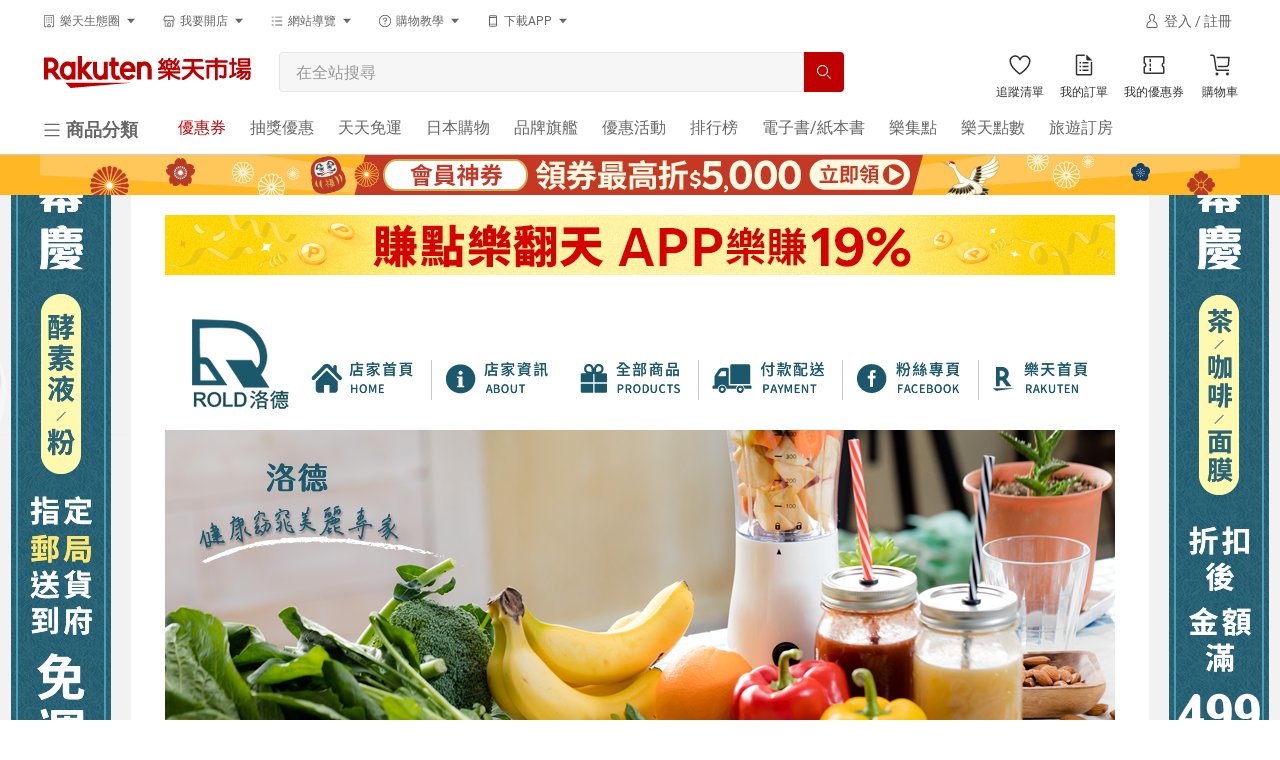

--- FILE ---
content_type: text/html; charset=utf-8
request_url: https://www.rakuten.com.tw/shop/rold1688/category/zc9g8/?s=2
body_size: 31869
content:
<!DOCTYPE HTML>
<!-- TODO: move the style to React component because the pages will be switched to using base_page layout in the future. -->
<html lang="zh-TW" style="scroll-padding-top: 64px">
  <head>
    
    <meta charset="UTF-8">
<meta name="viewport" content="width=device-width">
<meta http-equiv="Content-Security-Policy" content="block-all-mixed-content">
<meta http-equiv="content-language" content="zh-TW">
  <meta http-equiv="Content-Type" content="text/html; charset=utf-8">
  <title>酵素液/粉     天然嚴選蔬果發酵 | 最低價格 | 洛德 - Rakuten樂天市場</title>
  <meta name="description" content="歡迎來到水與飲料人氣店家洛德，想要選購您喜愛的酵素液/粉     天然嚴選蔬果發酵推薦商品列表，想要找到酵素液/粉     天然嚴選蔬果發酵最新、最優惠、、最低價格的酵素液/粉     天然嚴選蔬果發酵推薦商品，都在網路人氣店家洛德喔！快到日本NO.1的Rakuten樂天市場的安全環境中盡情網路購物，使用樂天信用卡選購優惠更划算！">
  <meta name="keywords" content="最低價格,酵素液/粉     天然嚴選蔬果發酵,酵素液/粉     天然嚴選蔬果發酵推薦,洛德">
  <meta http-equiv="Content-Style-Type" content="text/css">
  <meta http-equiv="Content-Script-Type" content="text/javascript">
  <link rel="canonical" href="https://www.rakuten.com.tw/shop/rold1688/category/zc9g8/" />
  <meta property="og:url" content="https://www.rakuten.com.tw/shop/rold1688/category/zc9g8/" data-react-helmet="true">
  <meta property="og:type" content="website" data-react-helmet="true" />
  <meta property="og:title" content="酵素液/粉     天然嚴選蔬果發酵 | 最低價格 | 洛德 - Rakuten樂天市場" data-react-helmet="true">
  <meta property="og:image" content="https://tshop.r10s.com/3a3/0c7/4040/a063/9019/f685/276a/1152e9b38c0242ac110003.jpg?_ex=330x330" data-react-helmet="true">
  


  <link rel="shortcut icon" href="/favicon.ico?t=2018" />

<script type="application/ld+json">
  [{"@context":"http://schema.org","@type":"Organization","@id":"https://www.rakuten.com.tw/","name":"Rakuten Group, Inc 樂天市場購物網","url":"https://www.rakuten.com.tw/","logo":"https://intl.rakuten-static.com/b/tw/assets/header/img/logo_pc.svg","sameAs":["https://www.facebook.com/RakutenTW/","https://www.youtube.com/user/RakutenTaiwan/","https://www.pinterest.com/rakutentw/","https://twitter.com/RakutenTW/"],"image":"https://intl.rakuten-static.com/b/tw/assets/header/img/logo_pc.svg"},{"@context":"http://schema.org/","@type":"Store","@id":"https://www.rakuten.com.tw/shop/rold1688/","name":"洛德","url":"https://www.rakuten.com.tw/shop/rold1688/","image":"https://tshop.r10s.com/470/30b/dacf/51b6/001d/1ac9/70d1/11faea839c0242ac110002.png","priceRange":"1 - 9999 TWD","telephone":"0931-133177","aggregateRating":{"@type":"AggregateRating","ratingValue":"4.88","reviewCount":"17","worstRating":"0","bestRating":"5"},"address":{"@type":"PostalAddress","addressLocality":"新北市","postalCode":"234","streetAddress":"永和區保安路282號3樓"}},{"@context":"http://schema.org/","@type":"Product","@id":"https://www.rakuten.com.tw/shop/rold1688/product/7hp9ppejf/","name":"果蔬精華 酵素粉 Fruit \u0026 Vegetable Essence Enzyme Power     3g/12入/盒","description":"果蔬精華 酵素粉 Fruit \u0026 Vegetable Essence Enzyme Power     3g/12入/盒。本商品只在樂天市場享有限定優惠，多元支付再享高額回饋。洛德樂天市場主要販售，天天1%回饋無上限，不定期商品優惠、滿額折等活動；提供7-11與全家超商超取、宅配等配送及不定期免運活動，付款可使用樂天點數、ATM、信用卡刷卡、LINE PAY、後付款等多元支付。要讓喜歡洛德的您享受超值優惠與安心購物！","sku":"7hp9ppejf","gtin8":"N/A","url":"https://www.rakuten.com.tw/shop/rold1688/product/7hp9ppejf/","aggregateRating":{"@type":"AggregateRating","ratingValue":"5","reviewCount":"1","worstRating":"0","bestRating":"5"},"review":{"@type":"Review","author":{"@type":"Person","name":"***"},"datePublished":"2026-01-22","name":"N/A","reviewRating":{"@type":"Rating","ratingValue":"0","worstRating":"0","bestRating":"5"}},"image":["https://tshop.r10s.com/3a3/0c7/4040/a063/9019/f685/276a/1152e9b38c0242ac110003.jpg?_ex=330x330"],"offers":{"@type":"Offer","availability":"http://schema.org/InStock","priceCurrency":"TWD","price":599,"url":"https://www.rakuten.com.tw/shop/rold1688/product/7hp9ppejf/","priceValidUntil":"2026-01-31T15:59:59.000+00:00"},"brand":{"@type":"Brand","name":"佳聯"}},{"@context":"http://schema.org/","@type":"Product","@id":"https://www.rakuten.com.tw/shop/rold1688/product/ehy3qfzvw/","name":"輕纖S 酵素液 Light S Enzyme     30ml/6瓶/盒","description":"輕纖S 酵素液 Light S Enzyme     30ml/6瓶/盒。本商品只在樂天市場享有限定優惠，多元支付再享高額回饋。洛德樂天市場主要販售，天天1%回饋無上限，不定期商品優惠、滿額折等活動；提供7-11與全家超商超取、宅配等配送及不定期免運活動，付款可使用樂天點數、ATM、信用卡刷卡、LINE PAY、後付款等多元支付。要讓喜歡洛德的您享受超值優惠與安心購物！","sku":"ehy3qfzvw","gtin8":"N/A","url":"https://www.rakuten.com.tw/shop/rold1688/product/ehy3qfzvw/","aggregateRating":{"@type":"AggregateRating","ratingValue":"5","reviewCount":"1","worstRating":"0","bestRating":"5"},"review":{"@type":"Review","author":{"@type":"Person","name":"***"},"datePublished":"2026-01-22","name":"N/A","reviewRating":{"@type":"Rating","ratingValue":"0","worstRating":"0","bestRating":"5"}},"image":["https://tshop.r10s.com/d34/2c9/4f32/af47/10a9/0274/02a9/11c3ea839c0242ac110002.jpg?_ex=330x330"],"offers":{"@type":"Offer","availability":"http://schema.org/InStock","priceCurrency":"TWD","price":880,"url":"https://www.rakuten.com.tw/shop/rold1688/product/ehy3qfzvw/","priceValidUntil":"2026-01-31T15:59:59.000+00:00"},"brand":{"@type":"Brand","name":"佳聯"}},{"@context":"http://schema.org/","@type":"Product","@id":"https://www.rakuten.com.tw/shop/rold1688/product/ui7x2v09s/","name":"果蔬精華 飽可纖 Fruit \u0026 Vegetable Essence Fiber Meal Powder       15g/12入/盒","description":"果蔬精華 飽可纖 Fruit \u0026 Vegetable Essence Fiber Meal Powder       15g/12入/盒。本商品只在樂天市場享有限定優惠，多元支付再享高額回饋。洛德樂天市場主要販售，天天1%回饋無上限，不定期商品優惠、滿額折等活動；提供7-11與全家超商超取、宅配等配送及不定期免運活動，付款可使用樂天點數、ATM、信用卡刷卡、LINE PAY、後付款等多元支付。要讓喜歡洛德的您享受超值優惠與安心購物！","sku":"ui7x2v09s","gtin8":"N/A","url":"https://www.rakuten.com.tw/shop/rold1688/product/ui7x2v09s/","aggregateRating":{"@type":"AggregateRating","ratingValue":"5","reviewCount":"1","worstRating":"0","bestRating":"5"},"review":{"@type":"Review","author":{"@type":"Person","name":"***"},"datePublished":"2026-01-22","name":"N/A","reviewRating":{"@type":"Rating","ratingValue":"0","worstRating":"0","bestRating":"5"}},"image":["https://tshop.r10s.com/00d/12c/2f06/beb5/d03e/f67c/2980/1141e997770242ac110004.jpg?_ex=330x330"],"offers":{"@type":"Offer","availability":"http://schema.org/InStock","priceCurrency":"TWD","price":900,"url":"https://www.rakuten.com.tw/shop/rold1688/product/ui7x2v09s/","priceValidUntil":"2026-01-31T15:59:59.000+00:00"},"brand":{"@type":"Brand","name":"佳聯"}},{"@context":"http://schema.org/","@type":"Product","@id":"https://www.rakuten.com.tw/shop/rold1688/product/b670w1mv8/","name":"晶亮 酵素液   Vision Care Enzyme    750ml/瓶","description":"晶亮 酵素液   Vision Care Enzyme    750ml/瓶。本商品只在樂天市場享有限定優惠，多元支付再享高額回饋。洛德樂天市場主要販售，天天1%回饋無上限，不定期商品優惠、滿額折等活動；提供7-11與全家超商超取、宅配等配送及不定期免運活動，付款可使用樂天點數、ATM、信用卡刷卡、LINE PAY、後付款等多元支付。要讓喜歡洛德的您享受超值優惠與安心購物！","sku":"b670w1mv8","gtin8":"N/A","url":"https://www.rakuten.com.tw/shop/rold1688/product/b670w1mv8/","aggregateRating":{"@type":"AggregateRating","ratingValue":"5","reviewCount":"1","worstRating":"0","bestRating":"5"},"review":{"@type":"Review","author":{"@type":"Person","name":"***"},"datePublished":"2026-01-22","name":"N/A","reviewRating":{"@type":"Rating","ratingValue":"0","worstRating":"0","bestRating":"5"}},"image":["https://tshop.r10s.com/f07/87d/5f5e/cffd/40b7/01a7/fd35/119fea9b110242ac110003.jpg?_ex=330x330"],"offers":{"@type":"Offer","availability":"http://schema.org/InStock","priceCurrency":"TWD","price":2980,"url":"https://www.rakuten.com.tw/shop/rold1688/product/b670w1mv8/","priceValidUntil":"2026-01-31T15:59:59.000+00:00"},"brand":{"@type":"Brand","name":"佳聯"}},{"@context":"http://schema.org/","@type":"Product","@id":"https://www.rakuten.com.tw/shop/rold1688/product/boftgay6a/","name":"輕纖S 酵素液  Light S Enzyme      750ml/瓶","description":"輕纖S 酵素液  Light S Enzyme      750ml/瓶。本商品只在樂天市場享有限定優惠，多元支付再享高額回饋。洛德樂天市場主要販售，天天1%回饋無上限，不定期商品優惠、滿額折等活動；提供7-11與全家超商超取、宅配等配送及不定期免運活動，付款可使用樂天點數、ATM、信用卡刷卡、LINE PAY、後付款等多元支付。要讓喜歡洛德的您享受超值優惠與安心購物！","sku":"boftgay6a","gtin8":"N/A","url":"https://www.rakuten.com.tw/shop/rold1688/product/boftgay6a/","aggregateRating":{"@type":"AggregateRating","ratingValue":"5","reviewCount":"1","worstRating":"0","bestRating":"5"},"review":{"@type":"Review","author":{"@type":"Person","name":"***"},"datePublished":"2026-01-22","name":"N/A","reviewRating":{"@type":"Rating","ratingValue":"0","worstRating":"0","bestRating":"5"}},"image":["https://tshop.r10s.com/9ac/cd3/b0d4/7dcf/103f/02eb/0204/11abeab38c0242ac110003.jpg?_ex=330x330"],"offers":{"@type":"Offer","availability":"http://schema.org/InStock","priceCurrency":"TWD","price":2980,"url":"https://www.rakuten.com.tw/shop/rold1688/product/boftgay6a/","priceValidUntil":"2026-01-31T15:59:59.000+00:00"},"brand":{"@type":"Brand","name":"佳聯"}},{"@context":"http://schema.org/","@type":"Product","@id":"https://www.rakuten.com.tw/shop/rold1688/product/fgg40dpbu/","name":"晶瑩 酵素飲 Beauty Skin Enzyme    750ml/瓶","description":"晶瑩 酵素飲 Beauty Skin Enzyme    750ml/瓶。本商品只在樂天市場享有限定優惠，多元支付再享高額回饋。洛德樂天市場主要販售，天天1%回饋無上限，不定期商品優惠、滿額折等活動；提供7-11與全家超商超取、宅配等配送及不定期免運活動，付款可使用樂天點數、ATM、信用卡刷卡、LINE PAY、後付款等多元支付。要讓喜歡洛德的您享受超值優惠與安心購物！","sku":"fgg40dpbu","gtin8":"N/A","url":"https://www.rakuten.com.tw/shop/rold1688/product/fgg40dpbu/","aggregateRating":{"@type":"AggregateRating","ratingValue":"5","reviewCount":"1","worstRating":"0","bestRating":"5"},"review":{"@type":"Review","author":{"@type":"Person","name":"***"},"datePublished":"2026-01-22","name":"N/A","reviewRating":{"@type":"Rating","ratingValue":"0","worstRating":"0","bestRating":"5"}},"image":["https://tshop.r10s.com/a4b/265/7f45/7b10/e07d/0282/063e/1147ea839c0242ac110002.jpg?_ex=330x330"],"offers":{"@type":"Offer","availability":"http://schema.org/InStock","priceCurrency":"TWD","price":2980,"url":"https://www.rakuten.com.tw/shop/rold1688/product/fgg40dpbu/","priceValidUntil":"2026-01-31T15:59:59.000+00:00"},"brand":{"@type":"Brand","name":"佳聯"}},{"@context":"http://schema.org/","@type":"Product","@id":"https://www.rakuten.com.tw/shop/rold1688/product/sdlz5m0c5/","name":"長青 酵素液  Joint Health Enzyme    750ml/瓶","description":"長青 酵素液  Joint Health Enzyme    750ml/瓶。本商品只在樂天市場享有限定優惠，多元支付再享高額回饋。洛德樂天市場主要販售，天天1%回饋無上限，不定期商品優惠、滿額折等活動；提供7-11與全家超商超取、宅配等配送及不定期免運活動，付款可使用樂天點數、ATM、信用卡刷卡、LINE PAY、後付款等多元支付。要讓喜歡洛德的您享受超值優惠與安心購物！","sku":"sdlz5m0c5","gtin8":"N/A","url":"https://www.rakuten.com.tw/shop/rold1688/product/sdlz5m0c5/","aggregateRating":{"@type":"AggregateRating","ratingValue":"5","reviewCount":"1","worstRating":"0","bestRating":"5"},"review":{"@type":"Review","author":{"@type":"Person","name":"***"},"datePublished":"2026-01-22","name":"N/A","reviewRating":{"@type":"Rating","ratingValue":"0","worstRating":"0","bestRating":"5"}},"image":["https://tshop.r10s.com/5e6/a96/d517/4ad7/0050/02ff/0017/111cea97770242ac110004.jpg?_ex=330x330"],"offers":{"@type":"Offer","availability":"http://schema.org/InStock","priceCurrency":"TWD","price":2980,"url":"https://www.rakuten.com.tw/shop/rold1688/product/sdlz5m0c5/","priceValidUntil":"2026-01-31T15:59:59.000+00:00"},"brand":{"@type":"Brand","name":"佳聯"}},{"@context":"http://schema.org/","@type":"Product","@id":"https://www.rakuten.com.tw/shop/rold1688/product/e1d3g57wj/","name":"縱合 酵素液  Comprehensive Enzyme   750ml/瓶","description":"縱合 酵素液  Comprehensive Enzyme   750ml/瓶。本商品只在樂天市場享有限定優惠，多元支付再享高額回饋。洛德樂天市場主要販售，天天1%回饋無上限，不定期商品優惠、滿額折等活動；提供7-11與全家超商超取、宅配等配送及不定期免運活動，付款可使用樂天點數、ATM、信用卡刷卡、LINE PAY、後付款等多元支付。要讓喜歡洛德的您享受超值優惠與安心購物！","sku":"e1d3g57wj","gtin8":"N/A","url":"https://www.rakuten.com.tw/shop/rold1688/product/e1d3g57wj/","aggregateRating":{"@type":"AggregateRating","ratingValue":"5","reviewCount":"1","worstRating":"0","bestRating":"5"},"review":{"@type":"Review","author":{"@type":"Person","name":"***"},"datePublished":"2026-01-22","name":"N/A","reviewRating":{"@type":"Rating","ratingValue":"0","worstRating":"0","bestRating":"5"}},"image":["https://tshop.r10s.com/0f8/a71/0a21/ea23/3057/026e/03bf/110ceabbc20242ac110004.jpg?_ex=330x330"],"offers":{"@type":"Offer","availability":"http://schema.org/InStock","priceCurrency":"TWD","price":2980,"url":"https://www.rakuten.com.tw/shop/rold1688/product/e1d3g57wj/","priceValidUntil":"2026-01-31T15:59:59.000+00:00"},"brand":{"@type":"Brand","name":"佳聯"}},{"@context":"http://schema.org/","@type":"Product","@id":"https://www.rakuten.com.tw/shop/rold1688/product/lsnpqi0oj/","name":"瑪卡  酵素液   Maca Enzyme      750ml/瓶","description":"瑪卡  酵素液   Maca Enzyme      750ml/瓶。本商品只在樂天市場享有限定優惠，多元支付再享高額回饋。洛德樂天市場主要販售，天天1%回饋無上限，不定期商品優惠、滿額折等活動；提供7-11與全家超商超取、宅配等配送及不定期免運活動，付款可使用樂天點數、ATM、信用卡刷卡、LINE PAY、後付款等多元支付。要讓喜歡洛德的您享受超值優惠與安心購物！","sku":"lsnpqi0oj","gtin8":"N/A","url":"https://www.rakuten.com.tw/shop/rold1688/product/lsnpqi0oj/","aggregateRating":{"@type":"AggregateRating","ratingValue":"5","reviewCount":"1","worstRating":"0","bestRating":"5"},"review":{"@type":"Review","author":{"@type":"Person","name":"***"},"datePublished":"2026-01-22","name":"N/A","reviewRating":{"@type":"Rating","ratingValue":"0","worstRating":"0","bestRating":"5"}},"image":["https://tshop.r10s.com/764/8ff/9fff/0952/7003/0165/fcfd/11bfeabbc20242ac110004.jpg?_ex=330x330"],"offers":{"@type":"Offer","availability":"http://schema.org/InStock","priceCurrency":"TWD","price":3180,"url":"https://www.rakuten.com.tw/shop/rold1688/product/lsnpqi0oj/","priceValidUntil":"2026-01-31T15:59:59.000+00:00"},"brand":{"@type":"Brand","name":"佳聯"}},{"@context":"http://schema.org/","@type":"Product","@id":"https://www.rakuten.com.tw/shop/rold1688/product/csnpwxmn6/","name":"菇蕈 酵素液 Polysaccharides Enzyme 750ml/瓶","description":"菇蕈 酵素液 Polysaccharides Enzyme 750ml/瓶。本商品只在樂天市場享有限定優惠，多元支付再享高額回饋。洛德樂天市場主要販售，天天1%回饋無上限，不定期商品優惠、滿額折等活動；提供7-11與全家超商超取、宅配等配送及不定期免運活動，付款可使用樂天點數、ATM、信用卡刷卡、LINE PAY、後付款等多元支付。要讓喜歡洛德的您享受超值優惠與安心購物！","sku":"csnpwxmn6","gtin8":"N/A","url":"https://www.rakuten.com.tw/shop/rold1688/product/csnpwxmn6/","aggregateRating":{"@type":"AggregateRating","ratingValue":"5","reviewCount":"1","worstRating":"0","bestRating":"5"},"review":{"@type":"Review","author":{"@type":"Person","name":"***"},"datePublished":"2026-01-22","name":"N/A","reviewRating":{"@type":"Rating","ratingValue":"0","worstRating":"0","bestRating":"5"}},"image":["https://tshop.r10s.com/a4d/b55/0b24/5c3a/90ff/01a3/fd81/1150eabade0242ac110003.jpg?_ex=330x330"],"offers":{"@type":"Offer","availability":"http://schema.org/InStock","priceCurrency":"TWD","price":3580,"url":"https://www.rakuten.com.tw/shop/rold1688/product/csnpwxmn6/","priceValidUntil":"2026-01-31T15:59:59.000+00:00"},"brand":{"@type":"Brand","name":"佳聯"}},{"@context":"http://schema.org/","@type":"BreadcrumbList","itemListElement":[{"@type":"ListItem","position":1,"item":{"@id":"https://www.rakuten.com.tw/","name":"樂天首頁"}},{"@type":"ListItem","position":2,"item":{"@id":"https://www.rakuten.com.tw/shop/rold1688/","name":"洛德"}},{"@type":"ListItem","position":3,"item":{"@id":"https://www.rakuten.com.tw/shop/rold1688/category/zc9g8/","name":"酵素液/粉     天然嚴選蔬果發酵"}}]},{"@context":"http://schema.org/","@type":"ItemList","itemListElement":[{"@type":"ListItem","position":1,"url":"https://www.rakuten.com.tw/shop/rold1688/product/7hp9ppejf/"},{"@type":"ListItem","position":2,"url":"https://www.rakuten.com.tw/shop/rold1688/product/ehy3qfzvw/"},{"@type":"ListItem","position":3,"url":"https://www.rakuten.com.tw/shop/rold1688/product/ui7x2v09s/"},{"@type":"ListItem","position":4,"url":"https://www.rakuten.com.tw/shop/rold1688/product/b670w1mv8/"},{"@type":"ListItem","position":5,"url":"https://www.rakuten.com.tw/shop/rold1688/product/boftgay6a/"},{"@type":"ListItem","position":6,"url":"https://www.rakuten.com.tw/shop/rold1688/product/fgg40dpbu/"},{"@type":"ListItem","position":7,"url":"https://www.rakuten.com.tw/shop/rold1688/product/sdlz5m0c5/"},{"@type":"ListItem","position":8,"url":"https://www.rakuten.com.tw/shop/rold1688/product/e1d3g57wj/"},{"@type":"ListItem","position":9,"url":"https://www.rakuten.com.tw/shop/rold1688/product/lsnpqi0oj/"},{"@type":"ListItem","position":10,"url":"https://www.rakuten.com.tw/shop/rold1688/product/csnpwxmn6/"}]},{"@type":"SaleEvent","eventStatus":"https://schema.org/EventScheduled","eventAttendanceMode":"https://schema.org/OnlineEventAttendanceMode","startDate":"2026-01-01T00:00:00+00:00","endDate":"2026-01-31T23:59:59+00:00","name":"【0101-0131】消費滿$299，全家取貨免運","description":"【0101-0131】消費滿$299，全家取貨免運","image":"URL(https://tshop.r10s.com/common/mall/images/noimage.png?_ex=330x330)","location":{"@type":"VirtualLocation","url":"https://www.rakuten.com.tw"},"organizer":{"@type":"Organization","name":"Rakuten樂天市場購物網","url":"https://www.rakuten.com.tw"},"offers":{"@type":"AggregateOffer","availability":"http://schema.org/InStock","priceCurrency":"TWD","lowPrice":"1","highPrice":"9999","priceValidUntil":"2026-01-31T23:59:59+00:00","validFrom":"2026-01-01T00:00:00+00:00","url":"https://www.rakuten.com.tw/shop/rold1688/"},"performer":{"@type":"PerformingGroup","name":null}},{"@type":"SaleEvent","eventStatus":"https://schema.org/EventScheduled","eventAttendanceMode":"https://schema.org/OnlineEventAttendanceMode","startDate":"2026-01-01T00:00:00+00:00","endDate":"2026-01-31T23:59:59+00:00","name":"【0101-0131】消費滿$499，萊爾富取貨免運","description":"【0101-0131】消費滿$499，萊爾富取貨免運","image":"URL(https://tshop.r10s.com/common/mall/images/noimage.png?_ex=330x330)","location":{"@type":"VirtualLocation","url":"https://www.rakuten.com.tw"},"organizer":{"@type":"Organization","name":"Rakuten樂天市場購物網","url":"https://www.rakuten.com.tw"},"offers":{"@type":"AggregateOffer","availability":"http://schema.org/InStock","priceCurrency":"TWD","lowPrice":"1","highPrice":"9999","priceValidUntil":"2026-01-31T23:59:59+00:00","validFrom":"2026-01-01T00:00:00+00:00","url":"https://www.rakuten.com.tw/shop/rold1688/"},"performer":{"@type":"PerformingGroup","name":null}},{"@type":"SaleEvent","eventStatus":"https://schema.org/EventScheduled","eventAttendanceMode":"https://schema.org/OnlineEventAttendanceMode","startDate":"2026-01-01T00:00:00+00:00","endDate":"2026-01-31T23:59:59+00:00","name":"【0101-0131】消費滿$299，7-11取貨免運","description":"【0101-0131】消費滿$299，7-11取貨免運","image":"URL(https://tshop.r10s.com/common/mall/images/noimage.png?_ex=330x330)","location":{"@type":"VirtualLocation","url":"https://www.rakuten.com.tw"},"organizer":{"@type":"Organization","name":"Rakuten樂天市場購物網","url":"https://www.rakuten.com.tw"},"offers":{"@type":"AggregateOffer","availability":"http://schema.org/InStock","priceCurrency":"TWD","lowPrice":"1","highPrice":"9999","priceValidUntil":"2026-01-31T23:59:59+00:00","validFrom":"2026-01-01T00:00:00+00:00","url":"https://www.rakuten.com.tw/shop/rold1688/"},"performer":{"@type":"PerformingGroup","name":null}}]
</script>


<link rel="stylesheet" media="all" href="/assets/application-95026578849d9c9b0d72a884677a50563729445869cffab86780a2b99792bdcc.css" />

<!-- Common bundle generated by webpack SplitChunksPlugin -->
<link rel="stylesheet" media="all" href="/assets/webpack/theme-bundle.css?t=tj1jzochaa" />
<link rel="stylesheet" media="all" href="/assets/webpack/navigation-bundle.css?t=tj1jzochaa" />
<link rel="stylesheet" media="all" href="/assets/webpack/common-bundle.css?t=tj1jzochaa" />
<link rel="stylesheet" media="all" href="/assets/webpack/widgets-bundle.css?t=tj1jzochaa" />
<link rel="stylesheet" media="all" href="/assets/webpack/widgets_style-bundle.css?t=tj1jzochaa" />
<link rel="stylesheet" media="all" href="/assets/webpack/app_style_navigation_depreciated-bundle.css?t=tj1jzochaa" />
<link rel="stylesheet" media="all" href="/assets/webpack/shop-bundle.css?t=tj1jzochaa" />
<link rel="stylesheet" media="all" href="/assets/webpack/shop_style-bundle.css?t=tj1jzochaa" />

<noscript>
  本頁面上的功能需要使用 JavaScript。
  請啟用瀏覽器的 JavaScript 以繼續。
</noscript>

<meta name="csrf-param" content="authenticity_token" />
<meta name="csrf-token" content="2cC6kOIPsx4HhGn7ac+qvohZAd7wzWxKbx597t8avn3TQxYNKcmVmR50SbS0YPSRdvQ0HZWMnhPMorD14q7DwA==" />




    <script type="text/javascript" nonce="">(function(w,s){var e=document.createElement("script");e.type="text/javascript";e.async=true;e.src="https://cdn.pagesense.io/js/rakutentaiwanichiba/9d7d5b2f0f884492a1e0ebed2a597521.js";var x=document.getElementsByTagName("script")[0];x.parentNode.insertBefore(e,x);})(window,"script");</script>

  </head>
  <body id="page" class="b-locale-TW">
    <!-- #mall header -->
    <div class="" id="MallHeader-react-component-43ab2b4c-589d-433c-8be6-6e1168b8b09a"><div style="height:100%" class="uwtdmg0"><div class="H3xCerV4TUSQv2VhT0MO"><header class="Lod2im8PPb11K2DoEfso" id="header-pc"><div class="aW3tt8doSqo3Fre9VRHW"><div class="FAOQ3nARkcp0Hy9WI_VP bzi2zKXauGJcNE6MRAOm"><div component="div" class="_1t0pkcn1 _6xzpdb47 _6xzpdb4y _6xzpdb5p _6xzpdb6g _6xzpdb8 _6xzpdb77 _6xzpdbe _6xzpdbi _6xzpdb1i _1t0pkcn8 _1t0pkcnw GPmMm3FJFUfhUeoz2vzg _6xzpdb1r"><div class="_6xzpdb9j _6xzpdb7y"><div type="button" aria-haspopup="dialog" aria-expanded="false" aria-controls="radix-:R5al:" data-state="closed" class="_6xzpdba"><button class="IuaDrFkc8qo0rfec7rvg"><div class="_1sjfm4g1 _6xzpdbbo _6xzpdb0 _6xzpdb8 _6xzpdb1i _6xzpdb1u _6xzpdbpc _6xzpdbym _6xzpdbho _6xzpdbyh _6xzpdbgq _6xzpdbb _6xzpdbgx _6xzpdb5s _6xzpdb6j _6xzpdb49 _6xzpdb50 _6xzpdbl2 nskMe2cuTHPT4Iz9echt"><div class="_6xzpdb8 _6xzpdba9"><svg xmlns="http://www.w3.org/2000/svg" fill="currentColor" viewBox="0 0 32 32" width="14px" height="14px"><path fill-rule="evenodd" d="M16 23a4 4 0 014 4v3h-8v-3a4 4 0 014-4zm9-21c1.021 0 1.87.776 1.986 1.768L27 4v24c0 1.025-.773 1.87-1.767 1.986L25 30h-3v-2h3V4H7v24h3v2H7a2.001 2.001 0 01-1.987-1.767L5 28V4c0-1.021.776-1.87 1.768-1.986L7 2h18zm-9 23c-1.103 0-2 .897-2 2v1h4v-1c0-1.103-.897-2-2-2zm-4-8v3h-2v-3h2zm5 0v3h-2v-3h2zm5 0v3h-2v-3h2zm-10-5v3h-2v-3h2zm5 0v3h-2v-3h2zm5 0v3h-2v-3h2zM12 7v3h-2V7h2zm5 0v3h-2V7h2zm5 0v3h-2V7h2z" clip-rule="evenodd"></path></svg></div><div class="_6xzpdb8 _6xzpdbg _6xzpdbaw"><div style="--_1md30740:1">樂天生態圈</div></div><div class="_6xzpdb8 _6xzpdb9i"><svg xmlns="http://www.w3.org/2000/svg" fill="currentColor" viewBox="0 0 32 32" width="14px" height="14px"><path fill-rule="evenodd" d="M16 21l9-10H7l9 10z" clip-rule="evenodd"></path></svg></div></div></button></div></div><div class="_6xzpdb9j _6xzpdb7y"><div type="button" aria-haspopup="dialog" aria-expanded="false" aria-controls="radix-:R9al:" data-state="closed" class="_6xzpdba"><button class="IuaDrFkc8qo0rfec7rvg"><div class="_1sjfm4g1 _6xzpdbbo _6xzpdb0 _6xzpdb8 _6xzpdb1i _6xzpdb1u _6xzpdbpc _6xzpdbym _6xzpdbho _6xzpdbyh _6xzpdbgq _6xzpdbb _6xzpdbgx _6xzpdb5s _6xzpdb6j _6xzpdb49 _6xzpdb50 _6xzpdbl2 nskMe2cuTHPT4Iz9echt"><div class="_6xzpdb8 _6xzpdba9"><svg xmlns="http://www.w3.org/2000/svg" fill="currentColor" viewBox="0 0 32 32" width="14px" height="14px"><path fill-rule="evenodd" d="M16 19a4 4 0 013.989 3.701L20 23v6h-8v-6a4 4 0 014-4zm9.693-15L29 12.819V13a3.992 3.992 0 01-2.701 3.768l-.299.09V27c0 1.025-.773 1.87-1.767 1.986L24 29h-2v-2h2V16.86a4.001 4.001 0 01-2-1.217A3.99 3.99 0 0119 17a3.99 3.99 0 01-3-1.357A3.99 3.99 0 0113 17a3.99 3.99 0 01-3-1.357 3.978 3.978 0 01-1.67 1.117l-.33.1V27h2v2H8a2.001 2.001 0 01-1.987-1.767L6 27V16.858a4 4 0 01-2.987-3.533L3 13v-.181L6.307 4h19.386zM16 21c-1.024 0-1.87.773-1.986 1.767L14 23v4h4v-4c0-1.103-.897-2-2-2zm8.307-15H7.693l-2.686 7.164A2.002 2.002 0 007 15c1.025 0 1.87-.773 1.987-1.767L9 13h2a2.001 2.001 0 003.986.233L15 13h2a2.001 2.001 0 003.986.233L21 13h2a2.001 2.001 0 003.96.397l.033-.233L24.307 6z" clip-rule="evenodd"></path></svg></div><div class="_6xzpdb8 _6xzpdbg _6xzpdbaw"><div style="--_1md30740:1">我要開店</div></div><div class="_6xzpdb8 _6xzpdb9i"><svg xmlns="http://www.w3.org/2000/svg" fill="currentColor" viewBox="0 0 32 32" width="14px" height="14px"><path fill-rule="evenodd" d="M16 21l9-10H7l9 10z" clip-rule="evenodd"></path></svg></div></div></button></div></div><div class="_6xzpdb9j _6xzpdb7y"><div type="button" aria-haspopup="dialog" aria-expanded="false" aria-controls="radix-:Rdal:" data-state="closed" class="_6xzpdba"><button class="IuaDrFkc8qo0rfec7rvg"><div class="_1sjfm4g1 _6xzpdbbo _6xzpdb0 _6xzpdb8 _6xzpdb1i _6xzpdb1u _6xzpdbpc _6xzpdbym _6xzpdbho _6xzpdbyh _6xzpdbgq _6xzpdbb _6xzpdbgx _6xzpdb5s _6xzpdb6j _6xzpdb49 _6xzpdb50 _6xzpdbl2 nskMe2cuTHPT4Iz9echt"><div class="_6xzpdb8 _6xzpdba9"><svg xmlns="http://www.w3.org/2000/svg" fill="currentColor" viewBox="0 0 32 32" width="14px" height="14px"><path fill-rule="evenodd" d="M8 6H4v2h4V6zm0 18H4v2h4v-2zm-4-9h4v2H4v-2zm24-9H12v2h16V6zM12 24h16v2H12v-2zm16-9H12v2h16v-2z" clip-rule="evenodd"></path></svg></div><div class="_6xzpdb8 _6xzpdbg _6xzpdbaw"><div style="--_1md30740:1">網站導覽</div></div><div class="_6xzpdb8 _6xzpdb9i"><svg xmlns="http://www.w3.org/2000/svg" fill="currentColor" viewBox="0 0 32 32" width="14px" height="14px"><path fill-rule="evenodd" d="M16 21l9-10H7l9 10z" clip-rule="evenodd"></path></svg></div></div></button></div></div><div class="_6xzpdb9j _6xzpdb7y"><div type="button" aria-haspopup="dialog" aria-expanded="false" aria-controls="radix-:Rhal:" data-state="closed" class="_6xzpdba"><button class="IuaDrFkc8qo0rfec7rvg"><div class="_1sjfm4g1 _6xzpdbbo _6xzpdb0 _6xzpdb8 _6xzpdb1i _6xzpdb1u _6xzpdbpc _6xzpdbym _6xzpdbho _6xzpdbyh _6xzpdbgq _6xzpdbb _6xzpdbgx _6xzpdb5s _6xzpdb6j _6xzpdb49 _6xzpdb50 _6xzpdbl2 nskMe2cuTHPT4Iz9echt"><div class="_6xzpdb8 _6xzpdba9"><svg xmlns="http://www.w3.org/2000/svg" fill="currentColor" viewBox="0 0 32 32" width="14px" height="14px"><path fill-rule="evenodd" d="M16 2c7.732 0 14 6.268 14 14s-6.268 14-14 14S2 23.732 2 16 8.268 2 16 2zm0 2C9.383 4 4 9.383 4 16s5.383 12 12 12 12-5.383 12-12S22.617 4 16 4zm0 17a1.5 1.5 0 11-.001 3.001A1.5 1.5 0 0116 21zm0-13a4.5 4.5 0 014.5 4.5 4.494 4.494 0 01-3.188 4.297L17 16.88V19h-2v-3a1 1 0 011-1c1.379 0 2.5-1.121 2.5-2.5S17.379 10 16 10a2.503 2.503 0 00-2.487 2.245l-.013.255v.5h-2v-.5A4.5 4.5 0 0116 8z" clip-rule="evenodd"></path></svg></div><div class="_6xzpdb8 _6xzpdbg _6xzpdbaw"><div style="--_1md30740:1">購物教學</div></div><div class="_6xzpdb8 _6xzpdb9i"><svg xmlns="http://www.w3.org/2000/svg" fill="currentColor" viewBox="0 0 32 32" width="14px" height="14px"><path fill-rule="evenodd" d="M16 21l9-10H7l9 10z" clip-rule="evenodd"></path></svg></div></div></button></div></div><div class="_6xzpdb9j _6xzpdb7y"><div type="button" aria-haspopup="dialog" aria-expanded="false" aria-controls="radix-:Rlal:" data-state="closed" class="_6xzpdba"><button class="IuaDrFkc8qo0rfec7rvg"><div class="_1sjfm4g1 _6xzpdbbo _6xzpdb0 _6xzpdb8 _6xzpdb1i _6xzpdb1u _6xzpdbpc _6xzpdbym _6xzpdbho _6xzpdbyh _6xzpdbgq _6xzpdbb _6xzpdbgx _6xzpdb5s _6xzpdb6j _6xzpdb49 _6xzpdb50 _6xzpdbl2 nskMe2cuTHPT4Iz9echt"><div class="_6xzpdb8 _6xzpdba9"><svg xmlns="http://www.w3.org/2000/svg" fill="currentColor" viewBox="0 0 32 32" width="14px" height="14px"><path fill-rule="evenodd" d="M9 7V6c0-.542.458-1 1-1h12c.542 0 1 .458 1 1v1H9zm14 19a1 1 0 01-1 1H10a1 1 0 01-1-1v-2h14v2zM9 22h14V9H9v13zM22 3H10C8.35 3 7 4.35 7 6v20a3 3 0 003 3h12a3 3 0 003-3V6c0-1.65-1.35-3-3-3z" clip-rule="evenodd"></path></svg></div><div class="_6xzpdb8 _6xzpdbg _6xzpdbaw"><div style="--_1md30740:1">下載APP</div></div><div class="_6xzpdb8 _6xzpdb9i"><svg xmlns="http://www.w3.org/2000/svg" fill="currentColor" viewBox="0 0 32 32" width="14px" height="14px"><path fill-rule="evenodd" d="M16 21l9-10H7l9 10z" clip-rule="evenodd"></path></svg></div></div></button></div></div></div><div></div><span class="_13h8j3y2 _6xzpdb47 _6xzpdb4y _6xzpdb5p _6xzpdb6g _6xzpdba _6xzpdb0 _6xzpdbp1 _6xzpdb77 _6xzpdb1i _6xzpdb1s _6xzpdbfr" style="width:160px;height:24px" aria-label="loading"></span></div><div class="FAOQ3nARkcp0Hy9WI_VP BkaR5NWAZvxgjLSdDkRm"><div class="_6xzpdb49 _6xzpdb50 _6xzpdb5r _6xzpdb6i _6xzpdb8 _6xzpdb1s"><a href="https://www.rakuten.com.tw?m-id=tw_common_nav_logo" target="_self" title="Rakuten樂天市場購物網 - 日本必買網路購物網站、網購人氣商店街"><img src="https://intl.rakuten-static.com/b/tw/assets/header/img/logo_pc.svg" alt="rakuten-logo" width="207px" class="QfI7s2GOzk5osTKA9YNU"/></a></div><div class="ItjTjNfTNseJzwS6gDLT"><div class="zvwdseukjrBn6t9RtEY2 _6xzpdbb"><form><div class="j14ul4n _6xzpdbb _6xzpdb8 _6xzpdb1i _6xzpdbfr _6xzpdb0 _6xzpdbbo _6xzpdbfr j14ul4l _6xzpdbpb _6xzpdbtc"><div class="j14ul41 _6xzpdbb _6xzpdb8 _6xzpdbch _6xzpdb0"><input type="search" placeholder="在全站搜尋" autoComplete="off" class="j14ul43 _6xzpdbym _6xzpdb5u _6xzpdb6p _6xzpdbbo _6xzpdbh7 _6xzpdbhk _6xzpdbp1 _6xzpdbl0 RPPOGkN_M_R0lDIkYBSG qa-common-search-textbox _6xzpdbfr" value=""/></div><button class="j14ul4y _6xzpdb8 _6xzpdbym _6xzpdbys _6xzpdbg5 _6xzpdbgj j14ul412 _6xzpdbo7 j14ul41a qa-common-search-textbox _6xzpdb4b _6xzpdb52 _6xzpdb5t _6xzpdb6k"><svg xmlns="http://www.w3.org/2000/svg" fill="currentColor" viewBox="0 0 32 32" width="16px" height="16px" color="white"><path fill-rule="evenodd" d="M22.861 21.447l7.14 7.138L28.585 30l-7.139-7.139c.338-.29.66-.596.967-.918l.447-.496zM13 2c6.075 0 11 4.925 11 11s-4.925 11-11 11S2 19.075 2 13 6.925 2 13 2zm0 2c-4.963 0-9 4.037-9 9 0 4.962 4.037 9 9 9 4.962 0 9-4.038 9-9 0-4.963-4.038-9-9-9z" clip-rule="evenodd"></path></svg></button></div></form></div></div><div><a href="/wishlist/?m-id=tw_common_nav_btn_wishlist" class="ZgCLr8bKUnfKGki0Oaqy qa-mall-headerwishlist"><div class="R62NKX2289ZTa5LAf4VP"><div class="_6xzpdb8"><div class="_6xzpdbb _6xzpdba"><svg xmlns="http://www.w3.org/2000/svg" fill="currentColor" viewBox="0 0 32 32" width="24" height="24"><path fill-rule="evenodd" d="M21.54 22.09c-2.21 2.098-4.441 3.714-5.711 4.575-1.251-.888-3.448-2.552-5.611-4.697C7.356 19.13 3.955 14.84 4 10.524 4.034 7.445 6.545 4.967 9.599 5c1.956.021 3.718 1.055 4.714 2.767l1.687 2.9 1.748-2.863c1.033-1.69 2.817-2.687 4.772-2.666 3.054.033 5.512 2.564 5.48 5.642-.047 4.317-3.54 8.533-6.46 11.31zm1.002-18.952c-2.747-.029-5.16 1.43-6.5 3.623-1.294-2.223-3.675-3.732-6.422-3.76C5.457 2.955 2.046 6.314 2 10.502c-.104 9.75 13.804 18.565 13.804 18.565S29.894 20.55 29.999 10.8c.045-4.188-3.294-7.618-7.457-7.663z" clip-rule="evenodd"></path></svg></div></div></div><p class="fW0IPKCI97l68yzCgTDW">追蹤清單</p></a></div><div class="_6xzpdb9l"><a href="/order/list/?m-id=tw_common_nav_btn_myorder" class="ZgCLr8bKUnfKGki0Oaqy qa-mall-header-orderlist"><div class="R62NKX2289ZTa5LAf4VP"><div class="_6xzpdb8"><div class="_6xzpdbb _6xzpdba"><svg xmlns="http://www.w3.org/2000/svg" fill="currentColor" viewBox="0 0 32 32" width="24" height="24"><path fill-rule="evenodd" d="M17 2v2H7v24h18V12h2v16c0 1.025-.773 1.87-1.767 1.986L25 30H7a2.001 2.001 0 01-1.987-1.767L5 28V4c0-1.025.773-1.87 1.767-1.987L7 2h10zm5 20v2h-8v-2h8zm-10 0v2h-2v-2h2zm10-5v2h-8v-2h8zm-10 0v2h-2v-2h2zm10-5v2h-8v-2h8zm-10 0v2h-2v-2h2zm7-10l8 8h-6a2.001 2.001 0 01-1.986-1.767L19 8V2z" clip-rule="evenodd"></path></svg></div></div></div><p class="fW0IPKCI97l68yzCgTDW">我的訂單</p></a></div><div class="_6xzpdb9l"><a href="/mycoupons/?m-id=tw_common_nav_btn_mycoupon" class="ZgCLr8bKUnfKGki0Oaqy qa-mall-header-coupons"><div class="R62NKX2289ZTa5LAf4VP"><div class="_6xzpdb8"><div class="_6xzpdbb _6xzpdba"><svg xmlns="http://www.w3.org/2000/svg" fill="currentColor" viewBox="0 0 32 32" width="24" height="24"><path fill-rule="evenodd" d="M28 4a2 2 0 011.986 1.767L30 6v8a2 2 0 00-.233 3.987L30 18v8a2.002 2.002 0 01-1.767 1.987L28 28H4a2.001 2.001 0 01-1.987-1.767L2 26v-8a2 2 0 00.233-3.986L2 14V6a2 2 0 011.767-1.986L4 4h24zm0 2H4v6.537a3.999 3.999 0 01.269 6.756l-.269.17V26h24v-6.537a3.997 3.997 0 01-.269-6.756l.269-.17V6zM12 20v4h-2v-4h2zm0-6v4h-2v-4h2zm0-6v4h-2V8h2z" clip-rule="evenodd"></path></svg></div></div></div><p class="fW0IPKCI97l68yzCgTDW">我的優惠券</p></a></div><div class="_6xzpdb9l"><a href="/checkout/cart/?m-id=tw_common_nav_btn_cart" class="ZgCLr8bKUnfKGki0Oaqy qa-mall-header-cart"><div class="R62NKX2289ZTa5LAf4VP"><div class="_6xzpdb8"><div class="_6xzpdbb _6xzpdba"><svg xmlns="http://www.w3.org/2000/svg" fill="currentColor" viewBox="0 0 32 32" width="24" height="24"><path fill-rule="evenodd" d="M12 26a2 2 0 11-.001 4.001A2 2 0 0112 26zm14 0a2 2 0 11-.001 4.001A2 2 0 0126 26zM6.277 2A2.98 2.98 0 019.19 4.281l.054.273 2.489 16.594c.065.432.391.76.806.836l.183.016H28v2H12.722a2.98 2.98 0 01-2.913-2.282l-.054-.273L7.266 4.851a.992.992 0 00-.806-.835L6.277 4H3V2h3.277zM29 5l-.734 10.285a4.002 4.002 0 01-3.678 3.703l-.312.012H13.44l-.3-2h11.136a2.01 2.01 0 001.967-1.638l.028-.219L26.85 7H11.64l-.3-2H29z" clip-rule="evenodd"></path></svg></div></div></div><p class="fW0IPKCI97l68yzCgTDW">購物車</p></a></div><div></div></div><div class="FAOQ3nARkcp0Hy9WI_VP"><div class="_6xzpdb8 _6xzpdbbo"><div class="K1TULkKY2xIsIsY39OUy"><div type="button" aria-haspopup="dialog" aria-expanded="false" aria-controls="radix-:R1el:" data-state="closed" class="_6xzpdba"><button class="MFmaYMGMG7bjG9JNeNUH"><div class="_1sjfm4g1 _6xzpdbbo _6xzpdb0 _6xzpdb8 _6xzpdb1i _6xzpdb1u _6xzpdbpc _6xzpdbym _6xzpdbho _6xzpdbyh _6xzpdbgq _6xzpdbb _6xzpdbgx _6xzpdb5s _6xzpdb6j _6xzpdb4a _6xzpdb51 _6xzpdbl2 dadL5jtZrNRssobNRiyJ"><div class="_6xzpdb8 _6xzpdba9"><svg xmlns="http://www.w3.org/2000/svg" fill="currentColor" viewBox="0 0 32 32" width="20px" height="20px"><path fill-rule="evenodd" d="M28 24v2H4v-2h24zm0-9v2H4v-2h24zm0-9v2H4V6h24z" clip-rule="evenodd"></path></svg></div><div class="_6xzpdb8 _6xzpdbg _6xzpdbaw"><div style="--_1md30740:1" class=" _1md30741c _6xzpdbhg">商品分類</div></div></div></button></div><div></div></div><ul class="vubWaVhWUBN1HSyTVl0t"><li class="WDMz7BAjRjHM2592UT1r"><a title="Rakuten樂天市場購物網-優惠券市場提供商品折扣優惠券現領現折超優惠" href="/coupon/?m-id=tw_common_nav_channel_coupon" target="_self" class="I0ZXtV24z2VnllW1H0IK Vd9bABND72SFAEWE8zzf"><div style="--_1md30740:1" class=" _6xzpdbh7 _6xzpdbhj">優惠券</div></a></li><li class="WDMz7BAjRjHM2592UT1r"><a title="Rakuten樂天市場購物網-快來樂天市場邊遊邊逛、邊玩邊買，玩遊戲拿優惠抽大獎！" href="/game/?m-id=tw_common_nav_channel_game" target="_self" class="I0ZXtV24z2VnllW1H0IK"><div style="--_1md30740:1" class=" _6xzpdbh7 _6xzpdbhj">抽獎優惠</div></a></li><li class="WDMz7BAjRjHM2592UT1r"><a title="Rakuten樂天市場購物網-熱銷商品單筆滿$499，全家、7－11超取享免運！" href="/event/free-shipping/?m-id=tw_common_nav_channel_freeshipping" target="_self" class="I0ZXtV24z2VnllW1H0IK"><div style="--_1md30740:1" class=" _6xzpdbh7 _6xzpdbhj">天天免運</div></a></li><li class="WDMz7BAjRjHM2592UT1r"><a title="Rakuten樂天市場購物網-提供日本/日系商品日本必買推薦" href="/japan/?m-id=tw_common_nav_channel_japan" target="_self" class="I0ZXtV24z2VnllW1H0IK"><div style="--_1md30740:1" class=" _6xzpdbh7 _6xzpdbhj">日本購物</div></a></li><li class="WDMz7BAjRjHM2592UT1r"><a title="Rakuten樂天市場購物網-樂天品牌旗艦館提供超多人氣品牌" href="/brand/?m-id=tw_common_nav_channel_brand" target="_self" class="I0ZXtV24z2VnllW1H0IK"><div style="--_1md30740:1" class=" _6xzpdbh7 _6xzpdbhj">品牌旗艦</div></a></li><li class="WDMz7BAjRjHM2592UT1r"><a title="Rakuten樂天市場購物網-優惠券市場提供商品折扣優惠券現領現折超優惠" href="/event/?m-id=tw_common_nav_channel_event" target="_self" class="I0ZXtV24z2VnllW1H0IK"><div style="--_1md30740:1" class=" _6xzpdbh7 _6xzpdbhj">優惠活動</div></a></li><li class="WDMz7BAjRjHM2592UT1r"><a title="Rakuten樂天市場購物網-排行榜提供最新人氣商品排行榜資訊" href="/ranking/?m-id=tw_common_nav_channel_Ranking" target="_self" class="I0ZXtV24z2VnllW1H0IK"><div style="--_1md30740:1" class=" _6xzpdbh7 _6xzpdbhj">排行榜</div></a></li><li class="WDMz7BAjRjHM2592UT1r"><a title="Rakuten樂天市場購物網-提供你省錢的網路書店最佳推薦選擇" href="/books/?m-id=tw_common_nav_channel_books" target="_self" class="I0ZXtV24z2VnllW1H0IK"><div style="--_1md30740:1" class=" _6xzpdbh7 _6xzpdbhj">電子書/紙本書</div></a></li><li class="WDMz7BAjRjHM2592UT1r"><a title="Rakuten樂天市場購物網-樂集點提供參加集點活動任務只要30秒，讓你快速賺樂天點數" href="/ad/pointgallery/?m-id=tw_common_nav_channel_pointgallery" target="_self" class="I0ZXtV24z2VnllW1H0IK"><div style="--_1md30740:1" class=" _6xzpdbh7 _6xzpdbhj">樂集點</div></a></li><li class="WDMz7BAjRjHM2592UT1r"><a title="Rakuten樂天市場購物網-樂天點數介紹：薪水不漲，樂天點數會漲，點數達人教你如何賺點數" href="/superpoint/?m-id=tw_common_nav_channel_rsp" target="_self" class="I0ZXtV24z2VnllW1H0IK"><div style="--_1md30740:1" class=" _6xzpdbh7 _6xzpdbhj">樂天點數</div></a></li><li class="WDMz7BAjRjHM2592UT1r"><a title="Rakuten樂天市場購物網-旅遊/訂房" href="/travel/?m-id=tw_common_nav_channel_travel" target="_self" class="I0ZXtV24z2VnllW1H0IK"><div style="--_1md30740:1" class=" _6xzpdbh7 _6xzpdbhj">旅遊訂房</div></a></li></ul></div></div></div></header><div class="CVkwTWO7PmXpSXPVlHdo"><div class="SEGWautrmEoAvuGNXyTI" style="background-color:#ffb723"><a href="https://www.rakuten.com.tw/coupon/?m-id=RADTop-Header-All-SuperBanner" title="會員神券領券最高折5000" target="_self"><img src="https://cont001.ias.global.rakuten.com/tw/ec/creative/dst/1000001509/206542/557676/4bcdd5369292f12956796c6473750cc7323a4ae1.png" alt="會員神券領券最高折5000" title="會員神券領券最高折5000" loading="lazy"/></a></div></div></div></div><div class="row cat-menu-container"><div class="head-wrap"><div class="cat-search-container"><div class="table-cell-wrapper"><div class="cat-search-area table-cell"><div class="category-container"><nav class="header-nav category-menu"><div class="category-menu__header"><p class="category-menu__tab category-menu__tab--active"><span>樂天市場類別</span></p><p class="category-menu__tab"><span>本店類別</span></p><a><i class="close-2-icon"></i></a></div><div class="slider-outer-wrapper category-menu__container"><div class="slider-transition-group"><div class="slider-inner-wrapper"><ul class="mall-categories"></ul></div></div></div></nav></div></div><div class="page-overlay"></div></div></div></div></div></div>
      <script type="application/json" class="js-react-on-rails-component" data-component-name="MallHeader" data-dom-id="MallHeader-react-component-43ab2b4c-589d-433c-8be6-6e1168b8b09a">{"reduxInitialState":{"search":{"keyword":"","categoryId":"0","lv1CategoryId":"0"},"baseConfig":{"href":"https://www.rakuten.com.tw/shop/rold1688/category/zc9g8/?s=2","host":"www.rakuten.com.tw","pathname":"/shop/rold1688/category/zc9g8","shopUrl":"rold1688","shopName":"洛德","deviceCode":"0"},"nativeApp":false},"initialData":{"buTitle":{"text":"樂天市場","title":null,"url":"https://www.rakuten.com.tw/?m-id=RADRWD-Nav-BU-Home"},"rakutenService":null,"mallGuide":{"buLinks":[{"text":"會員好康","title":"樂天市場購物網-會員好康","url":"/user/?m-id=RADRWD-Nav-Guide-Discount"},{"text":"購物流程","title":"樂天市場購物網-購物流程","url":"/help/guide/?m-id=RADRWD-Nav-Guide-Shopping"},{"text":"樂天會員","title":"樂天市場購物網-樂天會員","url":"/help/guide/member/?m-id=RADRWD-Nav-Guide-Member"},{"text":"會員等級","title":"樂天市場購物網-會員等級","url":"/help/guide/rankup/?m-id=RADRWD-Nav-Guide-Rankup"},{"text":"常見問題","title":"樂天市場購物網-常見問題","url":"https://support.rakuten.com.tw/hc/zh-tw/?m-id=RADRWD-Nav-Guide-Support"}]},"appList":null,"siteService":{"siteServiceLinks":[{"list":[{"text":"流行女裝","url":"/fashion/?m-id=RADRWD-Nav-Map-Fashion","tag":null},{"text":"潮流男裝","url":"/men/?m-id=RADRWD-Nav-Map-Men","tag":null},{"text":"居家生活","url":"/living/?m-id=RADRWD-Nav-Map-Living","tag":null},{"text":"美食蛋糕","url":"/gourmet/?m-id=RADRWD-Nav-Map-Gourmet","tag":null},{"text":"3C家電","url":"/3c/?m-id=RADRWD-Nav-Map-3C","tag":null},{"text":"親子玩具","url":"/kids/?m-id=RADRWD-Nav-Map-Kids","tag":null},{"text":"化妝保養","url":"/beauty/?m-id=RADRWD-Nav-Map-Beauty","tag":null},{"text":"運動休閒","url":"/outdoor/?m-id=RADRWD-Nav-Map-Outdoor","tag":null},{"text":"養生保健","url":"/health/?m-id=RADRWD-Nav-Map-Health","tag":null},{"text":"情趣用品","url":"/adult/?m-id=RADRWD-Nav-Map-Adult","tag":null},{"text":"樂天金鷲專區 ","url":"/sports/rakuteneagles/?m-id=RADRWD-Nav-Map-Rakuteneagles","tag":null},{"text":"民生用品","url":"/dailyessentails/?m-id=RADTop-Nav-Map-dailyessentails","tag":null}],"title":"購物網分類"},{"list":[{"text":"日本購物","url":"/japan/?m-id=RADRWD-Nav-Map-JP","tag":null},{"text":"日本必買","url":"/japan/mustbuy/?m-id=RADRWD-Nav-Map-JP-Mustbuy","tag":null},{"text":"日本樂天代購","url":"/shop/rakutenbuy/?m-id=RADRWD-Nav-Map-JP-Rakutenbuy","tag":null},{"text":"日本樂天市場","url":"/japan/oversea/?m-id=RADRWD-Nav-Map-JP-Oversea","tag":null},{"text":"日本旅遊","url":"/japan/travel/?m-id=RADRWD-Nav-Map-JP-Travel","tag":null},{"text":"日本住宿","url":"/japan/hotel/?m-id=RADRWD-Nav-Map-JP-Travel","tag":null},{"text":"日本藥妝","url":"/japan/mustbuy/cosmetics/?m-id=RADRWD-Nav-Map-JP-cosmetics","tag":null},{"text":"日本零食","url":"/japan/mustbuy/snacks/?m-id=RADRWD-Nav-Map-JP-Snacks","tag":null},{"text":"日本電器","url":"/japan/mustbuy/appliances/?m-id=RADRWD-Nav-Map-JP-Appliances","tag":null},{"text":"日本上網","url":"/japan/wifi-sim/?m-id=RADRWD-Nav-Map-JP-Internet","tag":null},{"text":"沖繩自由行","url":"/japan/travel/okinawa/?m-id=RADRWD-Nav-Map-JP-okinawa","tag":null},{"text":"沖繩景點","url":"/japan/travel/okinawa/sightseeing/?m-id=RADRWD-Nav-Map-JP-okinawa-sightseeing","tag":null}],"title":"日本購物"},{"list":[{"text":"品牌旗艦館","url":"/brand/?m-id=RADRWD-Nav-Map-Brand","tag":"HOT"},{"text":"樂天餐券票券","url":"/ticket/?m-id=RADRWD-Nav-Map-Ticket","tag":null},{"text":"樂天書城","url":"/shop/rbook/?m-id=RADRWD-Nav-Map-BBU","tag":null},{"text":"Rakuten Monkeys","url":"/shop/monkeyshop/?m-id=RADRWD-Nav-Map-Monkeys","tag":null},{"text":"樂天旅遊館","url":"/travel/?m-id=RADRWD-Nav-Map-Monkeys","tag":"NEW"}],"title":"特色市場"},{"list":[{"text":"樂天點數介紹","url":"/superpoint/?m-id=RADRWD-Nav-Map-Point","tag":null},{"text":"樂集點","url":"/ad/pointgallery/?m-id=RADRWD-Nav-Map-Point-Pgallery","tag":null},{"text":"樂天點數兌換","url":"/superpoint/exchange/?m-id=RADRWD-Nav-Map-Point-Exchange","tag":null},{"text":"樂天抽獎幸運籤","url":"/lottery/?m-id=RADRWD-Nav-Map-Point-Lottery","tag":"HOT"}],"title":"樂天點數"},{"list":[{"text":"樂天市場","url":"/app/?m-id=RADRWD-Nav-Map-APP","tag":null}],"title":"APP"},{"list":[{"text":"網站地圖","url":"/sitemap/?m-id=RADRWD-Nav-Map-Sitemap","tag":null},{"text":"類別一覽","url":"/category/?m-id=RADRWD-Nav-Map-Category","tag":null},{"text":"開設網路商店","url":"/info/ec/?m-id=RADRWD-Nav-Map-SellerJoin","tag":"HOT"},{"text":"網路商店","url":"/shop/?m-id=RADRWD-Nav-Map-Shop","tag":null},{"text":"優惠一覽","url":"/event/?m-id=RADRWD-Nav-Map-Event","tag":null}],"title":"導覽"}]},"hotKeyword":{"links":[{"isHighlight":false,"text":"299超取免運","url":"https://www.rakuten.com.tw/event/free-shipping/?m-id=RADTop-Keyword-08"},{"isHighlight":true,"text":"抗寒保暖","url":"https://www.rakuten.com.tw/event/keep-warm/?m-id=RADTop-Keyword-09"},{"isHighlight":true,"text":"賺點樂翻天","url":"https://www.rakuten.com.tw/event/kouhaku/?m-id=RADTop-Keyword-06"},{"isHighlight":false,"text":"Montbell","url":"https://www.rakuten.com.tw/search/Montbell/2500/?m-id=RADTop-Keyword-03\u0026b=24669"},{"isHighlight":false,"text":"小倉山莊","url":"https://www.rakuten.com.tw/search/%E5%B0%8F%E5%80%89%E5%B1%B1%E8%8E%8A/?m-id=RADTop-Keyword-04"},{"isHighlight":false,"text":"ambie耳機","url":"https://www.rakuten.com.tw/search/ambie%20%E8%80%B3%E6%A9%9F/?m-id=RADTop-Keyword-05"},{"isHighlight":false,"text":"日本PORTER","url":"https://www.rakuten.com.tw/search/%E6%97%A5%E6%9C%AC%20porter/?m-id=RADTop-Keyword-02"},{"isHighlight":false,"text":"名古屋蝦餅","url":"https://www.rakuten.com.tw/search/%E5%90%8D%E5%8F%A4%E5%B1%8B%E8%9D%A6%E9%A4%85/1256/?m-id=RADTop-Keyword-01"},{"isHighlight":true,"text":"抽8888點","url":"https://www.rakuten.com.tw/ad/pointgallery/tmnewa/?m-id=RADTop-Keyword-10"},{"isHighlight":false,"text":"5%現金回饋","url":"https://www.rakuten.com.tw/affiliate/shopback/?m-id=RADTop-Keyword-14"}]},"channelBar":{"buLinks":[{"text":"優惠券","title":"Rakuten樂天市場購物網-優惠券市場提供商品折扣優惠券現領現折超優惠","url":"/coupon/?m-id=RADTop-Nav-Discount","icon":null},{"text":"抽獎優惠","title":"Rakuten樂天市場購物網-快來樂天市場邊遊邊逛、邊玩邊買，玩遊戲拿優惠抽大獎！","url":"/game/?m-id=RADTop-Nav-game","icon":null},{"text":"天天免運","title":"Rakuten樂天市場購物網-熱銷商品單筆滿$499，全家、7－11超取享免運！","url":"/event/free-shipping/?m-id=RADRWD-Nav-Free-shipping","icon":null},{"text":"日本購物","title":"Rakuten樂天市場購物網-提供日本/日系商品日本必買推薦","url":"/japan/?m-id=RADRWD-Nav-JP","icon":null},{"text":"品牌旗艦","title":"Rakuten樂天市場購物網-樂天品牌旗艦館提供超多人氣品牌","url":"/brand/?m-id=RADRWD-Nav-Brand","icon":null},{"text":"優惠活動","title":"Rakuten樂天市場購物網-優惠券市場提供商品折扣優惠券現領現折超優惠","url":"/event/?m-id=RADRWD-Nav-Event","icon":null},{"text":"排行榜","title":"Rakuten樂天市場購物網-排行榜提供最新人氣商品排行榜資訊","url":"/ranking/?m-id=RADRWD-Nav-Ranking","icon":null},{"text":"電子書/紙本書","title":"Rakuten樂天市場購物網-提供你省錢的網路書店最佳推薦選擇","url":"/books/?m-id=RADRWD-Nav-BBU","icon":null},{"text":"樂集點","title":"Rakuten樂天市場購物網-樂集點提供參加集點活動任務只要30秒，讓你快速賺樂天點數","url":"/ad/pointgallery/?m-id=RADRWD-Nav-Pointgallery","icon":null},{"text":"樂天點數","title":"Rakuten樂天市場購物網-樂天點數介紹：薪水不漲，樂天點數會漲，點數達人教你如何賺點數","url":"/superpoint/?m-id=RADRWD-Nav-Point","icon":null},{"text":"旅遊訂房","title":"Rakuten樂天市場購物網-旅遊/訂房","url":"/travel/?m-id=RADRWD-Nav-Travel","icon":null}]},"channelList":{"buLinks":[{"text":"品牌旗艦","title":null,"url":"/brand/?m-id=RADRWD-Nav-RChannel-Brand","icon":"brand"},{"text":"日本購物","title":null,"url":"/japan/?m-id=RADRWD-Nav-RChannel-Japan","icon":"japan"},{"text":"居家生活","title":null,"url":"/living/?m-id=RADRWD-Nav-RChannel-Living","icon":"living"},{"text":"化妝保養","title":null,"url":"/beauty/?m-id=RADRWD-Nav-RChannel-Beauty","icon":"beauty"},{"text":"美食蛋糕","title":null,"url":"/gourmet/?m-id=RADRWD-Nav-RChannel-Gourmet","icon":"gourmet"},{"text":"流行女裝","title":null,"url":"/fashion/?m-id=RADRWD-Nav-RChannel-Fashion","icon":"fashion"},{"text":"3C家電","title":null,"url":"/3c/?m-id=RADRWD-Nav-RChannel-3C","icon":"electric"},{"text":"潮流男裝","title":null,"url":"/men/?m-id=RADRWD-Nav-RChannel-Men","icon":"men"},{"text":"親子玩具","title":null,"url":"/kids/?m-id=RADRWD-Nav-RChannel-Kids","icon":"kids"},{"text":"運動休閒","title":null,"url":"/outdoor/?m-id=RADRWD-Nav-RChannel-Outdoor","icon":"outdoor"},{"text":"情趣用品","title":null,"url":"/adult/?m-id=RADRWD-Nav-RChannel-Adult","icon":"adult"},{"text":"養生保健","title":null,"url":"/health/?m-id=RADRWD-Nav-RChannel-Health","icon":"health"},{"text":"民生用品","title":null,"url":"/dailyessentails/?m-id=RADRWD-Nav-RChannel-Dailyessentails","icon":"dailyessentails"},{"text":"圖書雜誌","title":null,"url":"/books/?m-id=RADRWD-Nav-RChannel-Books","icon":"books"}]},"channelButton":{"enable":true},"searchBox":{"books":{"content":{"title":"熱門搜尋","suggestions":[{"keywords":["如果歷史是一群喵","我永遠不會忘記，燦爛一瞬間的妳","黃山料","我獨自升級","鯛代，你這傢伙"],"sectionTitle":"漫畫/小說"},{"keywords":["阿甘投資法: 不看盤、不選股、不挑買點也能穩穩賺","可不可以不上班：逐步財務自由","99%的人輸在不會表達","世界上最神奇的24堂課：全世界唯一一本，因為揭露「致富秘訣」而被查禁的書！","黃仁勳傳：輝達創辦人如何打造全球最搶手的晶片"],"sectionTitle":"商業理財"},{"keywords":["如此歲月，如此幸福","原子習慣: 細微改變帶來巨大成就的實證法則","被討厭的勇氣","蔡康永的情商課","一本書終結你的拖延症"],"sectionTitle":"心理勵志"},{"keywords":["ChatGPT 4.5 萬用手冊","納瓦爾寶典","ChatGPT最強實戰工作術","戰爭下的平民生存手冊","人類圖"],"sectionTitle":"樂天精選"}]},"key":"books-search","query":{"path":"/books/search","optionParams":[{"name":"se_type","value":"book_all"},{"name":"m-id","value":"RADRWD-Header-BookSearch"},{"name":"start","value":"1"}]},"tabName":"書籍/電子書","placeholder":"請輸入書名、作者、ISBN..."},"mall":{"content":null,"key":"mall-search","tabName":"全站"}},"importantNews":null,"superBanner":{"pc":{"text":"會員神券領券最高折5000","height":40,"imgUrl":"https://cont001.ias.global.rakuten.com/tw/ec/creative/dst/1000001509/206542/557676/4bcdd5369292f12956796c6473750cc7323a4ae1.png","url":"https://www.rakuten.com.tw/coupon/?m-id=RADTop-Header-All-SuperBanner","width":1220,"color":"#ffb723"},"sp":{"text":"賺點樂翻天APP樂賺19%點數回饋","height":75,"imgUrl":"https://cont001.ias.global.rakuten.com/tw/ec/creative/dst/1000001509/193019/560936/1582c399f9d7ee6a14a955b7482c28bdecb45b40.png","url":"https://www.rakuten.com.tw/event/kouhaku/?m-id=RAD-Header-All-SuperBanner-ABT01","width":600,"color":"#fcd50e"}},"channelGrid":{"isSuperSale":false,"openButtonTrackingCode":true,"channelGrid":{"close":{"links":[{"tag":null,"url":"/event/free-shipping/?m-id=RADShopAll-NavTo-Keyword04","text":"天天免運","imagePositionCSS":"-5px -385px"},{"tag":null,"url":"/japan/?m-id=RADRWD-NavTo-Japan","text":"日本","imagePositionCSS":"-5px -35px"},{"tag":null,"url":"/living/?m-id=RADRWD-NavTo-Living","text":"居家","imagePositionCSS":"-5px -68px"},{"tag":null,"url":"/beauty/?m-id=RADRWD-NavTo-Beauty","text":"化妝","imagePositionCSS":"-5px -99px"},{"tag":null,"url":"/gourmet/?m-id=RADRWD-NavTo-Gourmet","text":"美食","imagePositionCSS":"-5px -131px"},{"tag":null,"url":"/fashion/?m-id=RADRWD-NavTo-Fashion","text":"女裝","imagePositionCSS":"-5px -163px"},{"tag":null,"url":"/men/?m-id=RADRWD-NavTo-Men","text":"男裝","imagePositionCSS":"-5px -195px"},{"tag":null,"url":"/3c/?m-id=RADRWD-NavTo-3c","text":"3C","imagePositionCSS":"-5px -230px"},{"tag":null,"url":"/kids/?m-id=RADRWD-NavTo-Kids","text":"親子","imagePositionCSS":"-5px -260px"},{"tag":null,"url":"/outdoor/?m-id=RADRWD-NavTo-Health","text":"運動","imagePositionCSS":"-5px -291px"},{"tag":null,"url":"/adult/?m-id=RADRWD-NavTo-Outdoor","text":"情趣","imagePositionCSS":"-5px -324px"},{"tag":null,"url":"/health/?m-id=RADRWD-NavTo-Adult","text":"保健","imagePositionCSS":"-5px -355px"}],"spriteSheetBgSize":"320px auto"},"open":{"links":[{"tag":null,"url":"/event/free-shipping/?m-id=RADShopAll-NavTo-Keyword04","text":"天天免運","imagePositionCSS":"-90px -443px"},{"tag":null,"url":"/japan/?m-id=RADRWD-NavTo-Japan","text":"日本購物","imagePositionCSS":"-90px -63px"},{"tag":"HOT","url":"/living/?m-id=RADRWD-NavTo-Living","text":"居家生活","imagePositionCSS":"-90px -126px"},{"tag":null,"url":"/beauty/?m-id=RADRWD-NavTo-Beauty","text":"化妝保養","imagePositionCSS":"-90px -190px"},{"tag":null,"url":"/gourmet/?m-id=RADRWD-NavTo-Gourmet","text":"美食蛋糕","imagePositionCSS":"-90px -255px"},{"tag":null,"url":"/fashion/?m-id=RADRWD-NavTo-Fashion","text":"女裝","imagePositionCSS":"-90px -318px"},{"tag":null,"url":"/men/?m-id=RADRWD-NavTo-Men","text":"男裝","imagePositionCSS":"-90px -382px"},{"tag":null,"url":"/3c/?m-id=RADRWD-NavTo-3c","text":"3C家電","imagePositionCSS":"-153px 0px"},{"tag":null,"url":"/kids/?m-id=RADRWD-NavTo-Kids","text":"親子玩具","imagePositionCSS":"-153px -63px"},{"tag":null,"url":"/outdoor/?m-id=RADRWD-NavTo-Health","text":"運動休閒","imagePositionCSS":"-153px -126px"},{"tag":null,"url":"/adult/?m-id=RADRWD-NavTo-Outdoor","text":"情趣用品","imagePositionCSS":"-153px -191px"},{"tag":null,"url":"/health/?m-id=RADRWD-NavTo-Adult","text":"養生保健","imagePositionCSS":"-153px -255px"}],"spriteSheetBgSize":"339px auto"},"panelTitle":"熱門關鍵字","panelHeight":"410px","spriteSheetUrl":"https://intl.rakuten-static.com/b/tw/assets_mobile/channel/nav/img/all-channel-nav-sprites.png"}}},"headerData":{"serviceNavigation":[{"icon":"building-outline","title":"樂天生態圈","content":[{"text":"樂天桃猿","url":"https://monkeys.rakuten.com.tw/","classes":null},{"text":"樂天Kobo","url":"https://www.rakuten.com.tw/shop/kobo/","classes":null},{"text":"樂天旅遊","url":"https://travel.rakuten.com/twn/zh-tw/","classes":null},{"text":"樂天信用卡","url":"https://www.rakuten.com.tw/event/rakuten-card-sale/?m-id=RADHeader-Common-Nav-RakutenCard","classes":null},{"text":"樂天國際銀行","url":"https://www.rakuten.com.tw/event/rakuten-bank/?m-id=RADHeader-Common-Nav-Bank","classes":null}]},{"icon":"shop-outline","title":"我要開店","content":[{"text":"報名說明會","url":"https://www.rakuten.com.tw/ecsite/index?source=\u0026m-id=tw_common_nav_seller_saminar","classes":null},{"text":"索取開店資料","url":"https://www.rakuten.com.tw/ecsite/requestInfo/index?m-id=tw_common_nav_seller_join","classes":null}]},{"icon":"category","title":"網站導覽","content":[{"text":"網站地圖","url":"https://www.rakuten.com.tw/sitemap/?m-id=tw_common_nav_map_sitemap","classes":null},{"text":"類別一覽","url":"https://www.rakuten.com.tw/category/?m-id=tw_common_nav_map_category","classes":null},{"text":"優惠活動","url":"https://www.rakuten.com.tw/event/?m-id=tw_common_nav_map_event","classes":null},{"text":"網路商店一覽","url":"https://www.rakuten.com.tw/shop/?m-id=tw_common_nav_map_shops","classes":null}]},{"icon":"help-outline","title":"購物教學","content":[{"text":"樂天點數","url":"https://www.rakuten.com.tw/rakutenpoint/?m-id=tw_common_nav_guide_rsp","classes":null},{"text":"購物指南","url":"https://www.rakuten.com.tw/help/guide/?m-id=tw_common_nav_giude_shopping","classes":null},{"text":"樂天會員","url":"https://www.rakuten.com.tw/help/guide/member/?m-id=tw_common_nav_guide_member","classes":null},{"text":"會員等級","url":"https://www.rakuten.com.tw/help/guide/rankup/?m-id=tw_common_nav_guide_rank","classes":null},{"text":"常見問題","url":"https://support.rakuten.com.tw/hc/zh-tw/?m-id=tw_common_nav_guide_faq","classes":null}]},{"icon":"smartphone-outline","title":"下載APP","content":[{"text":"Rakuten樂天市場購物網APP下載","url":"https://www.rakuten.com.tw/app/?m-id=tw_common_nav_app_ichiba","classes":["mall-app"]}]}],"searchBar":{"hotKeyword":[{"text":"抗寒保暖","url":"https://www.rakuten.com.tw/event/keep-warm/?m-id=RADTop-Keyword-09","isHighlight":true},{"text":"賺點樂翻天","url":"https://www.rakuten.com.tw/event/kouhaku/?m-id=RADTop-Keyword-06","isHighlight":true},{"text":"299超取免運","url":"https://www.rakuten.com.tw/event/free-shipping/?m-id=RADTop-Keyword-08","isHighlight":false},{"text":"Montbell","url":"https://www.rakuten.com.tw/search/Montbell/2500/?m-id=RADTop-Keyword-03\u0026b=24669","isHighlight":false},{"text":"ambie耳機","url":"https://www.rakuten.com.tw/search/ambie%20%E8%80%B3%E6%A9%9F/?m-id=RADTop-Keyword-05","isHighlight":false},{"text":"小倉山莊","url":"https://www.rakuten.com.tw/search/%E5%B0%8F%E5%80%89%E5%B1%B1%E8%8E%8A/?m-id=RADTop-Keyword-04","isHighlight":false},{"text":"日本PORTER","url":"https://www.rakuten.com.tw/search/%E6%97%A5%E6%9C%AC%20porter/?m-id=RADTop-Keyword-02","isHighlight":false},{"text":"名古屋蝦餅","url":"https://www.rakuten.com.tw/search/%E5%90%8D%E5%8F%A4%E5%B1%8B%E8%9D%A6%E9%A4%85/1256/?m-id=RADTop-Keyword-01","isHighlight":false},{"text":"抽8888點","url":"https://www.rakuten.com.tw/ad/pointgallery/tmnewa/?m-id=RADTop-Keyword-10","isHighlight":true},{"text":"5%現金回饋","url":"https://www.rakuten.com.tw/affiliate/shopback/?m-id=RADTop-Keyword-14","isHighlight":false}],"categoryGrid":[{"text":"299免運","url":"/event/free-shipping/?m-id=tw_common_nav_discover_event","src":"https://intl.rakuten-static.com/b/tw/assets/header/img/category/category-shipping.png"},{"text":"美食與甜點","url":"/category/1256/?m-id=tw_common_nav_discover_01","src":"https://intl.rakuten-static.com/b/tw/assets/header/img/category/category-gourmet.png"},{"text":"保健食品","url":"/category/2898/?m-id=tw_common_nav_discover_02","src":"https://intl.rakuten-static.com/b/tw/assets/header/img/category/category-health.png"},{"text":"廚房生活雜貨","url":"/category/1076/?m-id=tw_common_nav_discover_03","src":"https://intl.rakuten-static.com/b/tw/assets/header/img/category/category-kitchen.png"},{"text":"美容彩妝","url":"/category/629/?m-id=tw_common_nav_discover_04","src":"https://intl.rakuten-static.com/b/tw/assets/header/img/category/category-beauty.png"},{"text":"運動戶外休閒","url":"/category/2488/?m-id=tw_common_nav_discover_05","src":"https://intl.rakuten-static.com/b/tw/assets/header/img/category/category-outdoor.png"},{"text":"手機與通訊","url":"/category/345/?m-id=tw_common_nav_discover_06","src":"https://intl.rakuten-static.com/b/tw/assets/header/img/category/category-3c.png"},{"text":"傢俱寢具衛浴","url":"/category/964/?m-id=tw_common_nav_discover_07","src":"https://intl.rakuten-static.com/b/tw/assets/header/img/category/category-living.png"}]},"channelNavigation":{"list":[{"text":"品牌旗艦","title":null,"url":"/brand/?m-id=tw_common_nav_category_brand","icon":"brand"},{"text":"日本購物","title":null,"url":"/japan/?m-id=tw_common_nav_category_japan","icon":"japan"},{"text":"居家生活","title":null,"url":"/living/?m-id=tw_common_nav_category_living","icon":"living"},{"text":"化妝保養","title":null,"url":"/beauty/?m-id=tw_common_nav_category_beauty","icon":"beauty"},{"text":"美食蛋糕","title":null,"url":"/gourmet/?m-id=tw_common_nav_category_gourmet","icon":"gourmet"},{"text":"流行女裝","title":null,"url":"/fashion/?m-id=tw_common_nav_category_fashion","icon":"fashion"},{"text":"3C家電","title":null,"url":"/3c/?m-id=tw_common_nav_category_3c","icon":"electric"},{"text":"潮流男裝","title":null,"url":"/men/?m-id=tw_common_nav_category_men","icon":"men"},{"text":"親子玩具","title":null,"url":"/kids/?m-id=tw_common_nav_category_kids","icon":"kids"},{"text":"寵物用品","title":null,"url":"/pets/?m-id=tw_common_nav_category_pets","icon":"pets"},{"text":"運動休閒","title":null,"url":"/outdoor/?m-id=tw_common_nav_category_outdoor","icon":"outdoor"},{"text":"情趣用品","title":null,"url":"/adult/?m-id=tw_common_nav_category_adult","icon":"adult"},{"text":"養生保健","title":null,"url":"/health/?m-id=tw_common_nav_category_health","icon":"health"},{"text":"民生用品","title":null,"url":"/dailyessentails/?m-id=tw_common_nav_category_dailyessentails","icon":"dailyessentails"},{"text":"圖書雜誌","title":null,"url":"/books/?m-id=tw_common_nav_category_books","icon":"books"}],"bar":[{"text":"優惠券","title":"Rakuten樂天市場購物網-優惠券市場提供商品折扣優惠券現領現折超優惠","url":"/coupon/?m-id=tw_common_nav_channel_coupon","icon":"hot"},{"text":"抽獎優惠","title":"Rakuten樂天市場購物網-快來樂天市場邊遊邊逛、邊玩邊買，玩遊戲拿優惠抽大獎！","url":"/game/?m-id=tw_common_nav_channel_game","icon":null},{"text":"天天免運","title":"Rakuten樂天市場購物網-熱銷商品單筆滿$499，全家、7－11超取享免運！","url":"/event/free-shipping/?m-id=tw_common_nav_channel_freeshipping","icon":null},{"text":"日本購物","title":"Rakuten樂天市場購物網-提供日本/日系商品日本必買推薦","url":"/japan/?m-id=tw_common_nav_channel_japan","icon":null},{"text":"品牌旗艦","title":"Rakuten樂天市場購物網-樂天品牌旗艦館提供超多人氣品牌","url":"/brand/?m-id=tw_common_nav_channel_brand","icon":null},{"text":"優惠活動","title":"Rakuten樂天市場購物網-優惠券市場提供商品折扣優惠券現領現折超優惠","url":"/event/?m-id=tw_common_nav_channel_event","icon":null},{"text":"排行榜","title":"Rakuten樂天市場購物網-排行榜提供最新人氣商品排行榜資訊","url":"/ranking/?m-id=tw_common_nav_channel_Ranking","icon":null},{"text":"電子書/紙本書","title":"Rakuten樂天市場購物網-提供你省錢的網路書店最佳推薦選擇","url":"/books/?m-id=tw_common_nav_channel_books","icon":null},{"text":"樂集點","title":"Rakuten樂天市場購物網-樂集點提供參加集點活動任務只要30秒，讓你快速賺樂天點數","url":"/ad/pointgallery/?m-id=tw_common_nav_channel_pointgallery","icon":null},{"text":"樂天點數","title":"Rakuten樂天市場購物網-樂天點數介紹：薪水不漲，樂天點數會漲，點數達人教你如何賺點數","url":"/superpoint/?m-id=tw_common_nav_channel_rsp","icon":null},{"text":"旅遊訂房","title":"Rakuten樂天市場購物網-旅遊/訂房","url":"/travel/?m-id=tw_common_nav_channel_travel","icon":null}]},"superBanner":{"pc":{"text":"會員神券領券最高折5000","height":40,"imgUrl":"https://cont001.ias.global.rakuten.com/tw/ec/creative/dst/1000001509/206542/557676/4bcdd5369292f12956796c6473750cc7323a4ae1.png","url":"https://www.rakuten.com.tw/coupon/?m-id=RADTop-Header-All-SuperBanner","width":1220,"color":"#ffb723"},"sp":{"text":"賺點樂翻天APP樂賺19%點數回饋","height":75,"imgUrl":"https://cont001.ias.global.rakuten.com/tw/ec/creative/dst/1000001509/193019/560936/1582c399f9d7ee6a14a955b7482c28bdecb45b40.png","url":"https://www.rakuten.com.tw/event/kouhaku/?m-id=RAD-Header-All-SuperBanner-ABT01","width":600,"color":"#fcd50e"}},"channelScrollNav":{"spriteSheetUrl":{"open":"https://intl.rakuten-static.com/b/tw/assets_mobile/channel/nav/img/icon-channel-nav-sprites_1.3.png","close":"https://intl.rakuten-static.com/b/tw/assets_mobile/channel/nav/img/icon-channel-nav-small-sprites_1.3.png"},"spriteSheetBgSize":{"open":"auto 180px","close":"auto 600px"},"panelTitle":"購物網分類","links":[{"text":"天天免運","title":"免運","url":"/event/free-shipping/?m-id=tw_common_nav_channel_freeshipping","imagePositionCSS":{"open":"-544px -124px","close":"-43px -444px"},"label":"","classes":["freeshipping"]},{"text":"美食蛋糕","title":"美食","url":"/gourmet/?m-id=tw_common_nav_category_gourmet","imagePositionCSS":{"open":"-65px -5px","close":"-5px -163px"},"label":"","classes":["gourmet"]},{"text":"養生保健","title":"保健","url":"/health/?m-id=tw_common_nav_category_health","imagePositionCSS":{"open":"-245px -125px","close":"-34px -69px"},"label":"","classes":["health"]},{"text":"民生用品","title":"民生用品","url":"/dailyessentails/?m-id=tw_common_nav_category_dailyessentails","imagePositionCSS":{"open":"-602px -65px","close":"-41px -387px"},"label":"","classes":["dailyessentails"]},{"text":"居家生活","title":"居家","url":"/living/?m-id=tw_common_nav_category_living","imagePositionCSS":{"open":"-125px -65px","close":"-5px -197px"},"label":"","classes":["living"]},{"text":"3C家電","title":"3C","url":"/3c/?m-id=tw_common_nav_category_3c","imagePositionCSS":{"open":"-5px -5px","close":"-5px -101px"},"label":"","classes":["3c"]},{"text":"運動休閒","title":"運動","url":"/outdoor/?m-id=tw_common_nav_category_outdoor","imagePositionCSS":{"open":"-245px -5px","close":"-34px -5px"},"label":"","classes":["outdoor"]},{"text":"親子玩具","title":"親子","url":"/kids/?m-id=tw_common_nav_category_kids","imagePositionCSS":{"open":"-65px -125px","close":"-5px -133px"},"label":"","classes":["kids"]},{"text":"女裝","title":"女裝","url":"/fashion/?m-id=tw_common_nav_category_fashion","imagePositionCSS":{"open":"-5px -65px","close":"-5px -37px"},"label":"","classes":["fashion"]},{"text":"男裝","title":"男裝","url":"/men/?m-id=tw_common_nav_category_men","imagePositionCSS":{"open":"-5px -125px","close":"-5px -261px"},"label":"","classes":["men"]},{"text":"化妝保養","title":"化妝","url":"/beauty/?m-id=tw_common_nav_category_beauty","imagePositionCSS":{"open":"-65px -65px","close":"-5px -5px"},"label":"","classes":["beauty"]},{"text":"情趣用品","title":"情趣","url":"/adult/?m-id=tw_common_nav_category_adult","imagePositionCSS":{"open":"-245px -65px","close":"-34px -37px"},"label":"","classes":["adult"]},{"text":"日本購物","title":"日本","url":"/japan/?m-id=tw_common_nav_category_japan","imagePositionCSS":{"open":"-125px -5px","close":"-5px -69px"},"label":"","classes":["japan"]},{"text":"電子/紙本書","title":"電子書/紙本書","url":"/books/?m-id=tw_common_nav_channel_books","imagePositionCSS":{"open":"-307px -65px","close":"-42px -506px"},"label":"HOT","classes":["books"]}]}},"shopHeaderData":{"shopId":"8e4452a0-de6b-11e9-9f4c-0242ac110004","shopLogoUrl":"https://tshop.r10s.com/470/30b/dacf/51b6/001d/1ac9/70d1/11faea839c0242ac110002.png?_ex=330x330","shopCategory":[{"displayName":{"value":"英國皇家泰勒茶 TAYLORS –適合國王喝的茶 “Tea Fit for a King”"},"children":null,"shopCategoryKey":"su2k3"},{"displayName":{"value":"季節禮盒"},"children":null,"shopCategoryKey":"kumrx"},{"displayName":{"value":"酵素液/粉     天然嚴選蔬果發酵"},"children":null,"shopCategoryKey":"zc9g8"},{"displayName":{"value":"卡彿魯岸咖啡莊園        吸收海拔1200公尺陽光精華"},"children":null,"shopCategoryKey":"i20o9"},{"displayName":{"value":"Whittard - Chelsea 1886 英國百年高端奢華茶品 The Finest Teas"},"children":null,"shopCategoryKey":"q6o2q"}]},"pageType":"general","headerType":"pc","styleType":"narrow","searchType":"search","systemConfig":{"isNativeApp":false,"deviceCode":"0"},"showNewHeader":true,"isTopPage":false}</script>
      


    <!-- /#mall header -->
    <div>
      <div id="contents" class="b-layout-2column-shop b-product">
            <div class="b-subhead">
    <div class="b-container">
      
    <div id="c5-part" data-cid="302" data-device="pc"></div>
    
<!--------------- shop rwd template pc css---------------->
<link href="https://intl.rakuten-static.com/b/tw/assets/shop/css/shop_rwd.css" media="all" rel="stylesheet" type="text/css">
<!--------------- shop rwd template pc css end---------------->

<!--PC > Shop headr > Coupon market - Mar -->
<style type="text/css">
  /* display: block 打開COUPON  none 關掉 height: 120px 改一張: height:60px; margin-bottom: 0*/
.allsitecoupon{
  width: 950px;
    height: 60px; /*高度*/
    margin: 0 auto;
    margin-bottom: 5px;
    display: block;  
}

@media only screen and (max-width: 640px) {
  /*寬度640以下廣告版位不顯示*/
  .allsitecoupon{
  	display: none;
  }
}
  
.allsitecoupon-bn1{
  width: 950px;
    height: 60px;
}

  .allsitecoupon-bn2 ul {text-align: center;padding: 0 0 0 0 ;  }
.allsitecoupon-bn2 li {
  list-style: none;
    display: inline-block;
    margin: 19px 0px 0 30px;
    text-align: center;
}


  
  
  
  /*****************************************************************第二張BN 背景圖改檔名***************************************/
 
  .allsitecoupon-bn2{     
position: relative; width:950px;height: 60px; 
  /*background-image: url("https://intl.rakuten-static.com/b/tw/assets/event/event-header/2020/0101/950x60x2_02_member.jpg") !important;*/
   
}
 
   
   /****************************************** weekend  改COUPON 定位位置 *****************************************/
  
  /*10%*/
  
 div#appCoupon-2 {
position: absolute;
    width: 110px;
    right: 10px;
    top: 5px;
    height: 50px;
 }  
  
  div#appCoupon-1 {
  position: absolute;
    width: 100px;
    right: 0px;
    top: 5px;
    height: 50px;
}
    
  /******************************************上方定位位置結束*****************************************/
  
  
  /*10% */
   /*coupon + 兌換完畢 */

  
  .allsitecoupon-bn2 button.b-btn.b-btn-type-a.b-btn-emph.b-btn-cart.itemcart.item_coupon {
  background: rgba(213, 36, 30, 0);
    color: rgba(255, 255, 255, 0);
    border-color: rgba(227, 105, 140, 0);
    width: 100%;
    font-size: 17px;
    font-weight: bold;
    padding-right: 0;
    line-height: 20px;
    border-bottom-width: 3px;
    border-bottom-color: rgba(132, 26, 26, 0);
    border-radius: 25px;
    height: 50px;
    margin-top: 0;
    font-family: 微軟正黑體;
    letter-spacing: 5px;
    min-width: 5.5em;
}
  

  .couponout:before {
  content: "兌換完畢";
    width: 100%;
    height: 51px;
    position: absolute;
    display: block;
    z-index: 10;
    background-repeat: no-repeat;
    margin: 0;
    background-position: center;
    background-size: 100%;
    background-color: rgba(74, 70, 70, 0.77);
    
    border-radius: 10px;
    color: #efe7e7;
    font-size: 19px;
    line-height: 45px;
    font-family: 微軟正黑體;
    font-weight: bold;
    
}

  
  
 /*weekend*/
   /*coupon +兌換完畢 */
  
  /*
  .allsitecoupon-bn2 button.b-btn.b-btn-type-a.b-btn-emph.b-btn-cart.itemcart.item_coupon {
  background: rgba(213, 36, 30, 0);
    color: rgba(255, 255, 255, 0);
    border-color: rgba(227, 105, 140, 0);
    width: 100%;
    font-size: 17px;
    font-weight: bold;
    padding-right: 0;
    line-height: 20px;
    border-bottom-width: 3px;
    border-bottom-color: rgba(132, 26, 26, 0);
    border-radius: 25px;
    height: 50px;
    margin-top: 0;
    font-family: 微軟正黑體;
    letter-spacing: 5px;
    min-width: 5.5em;
}
  

  .couponout:before {
  content: "兌換完畢";
    width: 100%;
    height: 51px;
    position: absolute;
    display: block;
    z-index: 10;
    background-repeat: no-repeat;
    margin: 0;
    background-position: center;
    background-size: 100%;
    background-color: rgba(74, 70, 70, 0.77);
    
    border-radius: 30px;
    color: #efe7e7;
    font-size: 19px;
    line-height: 45px;
    font-family: 微軟正黑體;
    font-weight: bold;
   
}

  */

  

</style>



<div class="allsitecoupon">
  <!-- 記得要改URL 和 第一 張BN /alt -->
	<div class="allsitecoupon-bn1">    
  
 

 <a href="https://www.rakuten.com.tw/event/kouhaku/?m-id=RADShopAll-SuperBanner-1"><img src="https://intl.rakuten-static.com/b/tw/assets/event/event-header/2026/0101/950x60.png" height="60" width="950" alt="賺點樂翻天APP樂賺19%點數回饋" border="0" /></a>
 <!--a href="https://www.rakuten.com.tw/event/cny/?m-id=RADShopAll-SuperBanner-2"><img src="https://intl.rakuten-static.com/b/tw/assets/event/event-header/2024/0125/950x60.png" height="60" width="950" alt="2024金龍發紅包｜APP下單賺回饋9%UP，再享7-11免運，優惠折扣在樂天" border="0" /></a--> 

<!--a href="https://www.rakuten.com.tw/coupon/?m-id=RADShopAll-SuperBanner-1"><img src="https://intl.rakuten-static.com/b/tw/assets/event/event-header/2020/0901/coupon-950x60.jpg" height="60" width="950" alt="樂天會員神券5000" border="0" /></a-->

      
	  
      
</div>
  
  <!-- 第一 張BN /alt  end  -->
  
  <!-- 改coupon code >  li 代表一個COUPON   用不到的請註解-->
  <!-- 順序顛倒是為了配合 setCouponVar_2019.js-->
	<div class="allsitecoupon-bn2" style="display: none;">      
		<ul>		
      		<li><div class="appCoupon-2" id="appCoupon-2" save-coupon template-url="saveCouponButton.html" coupon-code="New191201" onClick="ga('send', 'shop', 'Coupon Widget', 'Save Coupon', 'shopHeader-New191201');"></div></li>
			
		</ul>
      
      <!-- 3顆-->
      <!--ul>		
      		<li><div class="appCoupon-1" id="Coupon-1" save-coupon template-url="saveCouponButton.html" coupon-code="" onClick="ga('send', 'shop', 'Coupon Widget', 'Save Coupon', 'shopHeader-19SS100A');"></div></li>
			<li><div class="appCoupon-2" id="Coupon-2" save-coupon template-url="saveCouponButton.html" coupon-code="" onClick="ga('send', 'shop', 'Coupon Widget', 'Save Coupon', 'shopHeader-19SS100B');"></div></li>  
            <li><div class="appCoupon-3" id="Coupon-3" save-coupon template-url="saveCouponButton.html" coupon-code="" onClick="ga('send', 'shop', 'Coupon Widget', 'Save Coupon', 'shopHeader-19SS600');"></div></li>  
          
		</ul-->
	</div>
  <!--coupon code end  -->
</div>

<!-- 三顆 coupon-->
<!--script>
var _date = new Date(),
      event_start = new Date('2019/08/01,00:00:00'),
      event_end = new Date('2019/08/08,23:59:59'), 
      showDateFormat = 'none',
      _coupon = [    //設定優惠券內容: status->是否還有優惠券, time->優惠代碼起訖和彈出時間, code->當日有效的優惠代碼
      {
       "Coupon-1": [
    	{ "status": true, "time": ["2019/08/01,00:00:00", "2019/08/01,23:59:59"], "code": "19SS100A-1cj" },
        { "status": true, "time": ["2019/08/02,00:00:00", "2019/08/02,23:59:59"], "code": "19SS100A-2ks" },
        { "status": true, "time": ["2019/08/03,00:00:00", "2019/08/03,23:59:59"], "code": "19SS100A-3kd" },
        { "status": true, "time": ["2019/08/04,00:00:00", "2019/08/04,23:59:59"], "code": "19SS100A-4ql" },
        { "status": true, "time": ["2019/08/05,00:00:00", "2019/08/05,23:59:59"], "code": "19SS100A-5mc" },
        { "status": true, "time": ["2019/08/06,00:00:00", "2019/08/06,23:59:59"], "code": "19SS100A-6vn" },
        { "status": true, "time": ["2019/08/08,00:00:00", "2019/08/07,23:59:59"], "code": "19SS100A-7zm" },
        { "status": true, "time": ["2019/08/08,00:00:00", "2019/08/08,23:59:59"], "code": "19SS100A-8xm" },
 ]
      },
  {
        "Coupon-2": [	
		{ "status": true, "time": ["2019/08/01,00:00:00", "2019/08/01,23:59:59"], "code": "19SS100B-1vk" },	
        { "status":true, "time": ["2019/08/02,00:00:00", "2019/08/02,23:59:59"], "code": "19SS100B-2gt" },
        { "status": true, "time": ["2019/08/03,00:00:00", "2019/08/03,23:59:59"], "code": "19SS100B-3qe" },
        { "status": true, "time": ["2019/08/04,00:00:00", "2019/08/04,23:59:59"], "code": "19SS100B-4fa" },
        { "status": true, "time": ["2019/08/05,00:00:00", "2019/08/05,23:59:59"], "code": "19SS100B-5ds" },
        { "status": true, "time": ["2019/08/06,00:00:00", "2019/08/06,23:59:59"], "code": "19SS100B-6qe" },
        { "status": true, "time": ["2019/08/08,00:00:00", "2019/08/07,23:59:59"], "code": "19SS100B-7hc" },
        { "status": true, "time": ["2019/08/08,00:00:00", "2019/08/08,23:59:59"], "code": "19SS100B-8ut" },
  ]
      },
  {
        "Coupon-3": [
          { "status": false, "time": ["2018/08/01,00:00:00", "2019/08/01,23:59:59"], "code": "19SS600-1bd" },
          { "status": true, "time": ["2019/08/02,00:00:00", "2019/08/02,23:59:59"], "code": "19SS600-2mj" },
	      { "status": true, "time": ["2019/08/03,00:00:00", "2019/08/03,23:59:59"], "code": "19SS600-3re" },
          { "status": true, "time": ["2019/08/04,00:00:00", "2019/08/04,23:59:59"], "code": "19SS600-4dg" },
          { "status": true, "time": ["2019/08/05,00:00:00", "2019/08/05,23:59:59"], "code": "19SS600-5zc" },
          { "status": true, "time": ["2019/08/06,00:00:00", "2019/08/06,23:59:59"], "code": "19SS600-6bs" },
          { "status": true, "time": ["2019/08/08,00:00:00", "2019/08/07,23:59:59"], "code": "19SS600-7cx" },
          { "status": true, "time": ["2019/08/08,00:00:00", "2019/08/08,23:59:59"], "code": "19SS600-8aw" },
        ]
      }
 ];

</script-->


<!-- 2顆 coupon-->

<!--script>
 //改成活動時間 和 couon code >> true 可儲存  /  false 兌換完畢 
var _date = new Date(),    
      event_start = new Date('2019/01/01,00:00:00'), 
      event_end = new Date('2019/06/30,23:59:59'), 
      showDateFormat = 'none',
      _coupon = [    //設定優惠券內容: status->是否還有優惠券, time->優惠代碼起訖和彈出時間, code->當日有效的優惠代碼
      {
       "Coupon-1": [
           { "status": false, "time": ["2018/12/03,00:00:00", "2018/12/03,23:59:59"], "code": "18SS100-1203rs" },        
 ]
      },
  {
        "Coupon-2": [	
          { "status": true, "time": ["2018/12/03,00:00:00", "2018/12/03,23:59:59"], "code": "18SS200-1203sa" },         
  ]
      } 
 ];

</script-->


<!-- JS FILE LINKS -->
<!-- coupon code設定在第一個JS -->
<!-- 優惠券代碼-->
<!--script src="https://intl.rakuten-static.com/b/tw/assets/coupon/js/setCouponVar_2019.js" type="text/javascript"></script-->
<!--script src="https://intl.rakuten-static.com/b/tw/assets/event/js/setCouponVar_SS_201908.js" type="text/javascript"></script-->

<script src="https://intl.rakuten-static.com/b/tw/assets/event/js/event_coupon_2017.js" type="text/javascript"></script>



<div id='rui-shop-banner' data-sync='2021_6_12_16_0_323' data-loid='["271"]'  ><div style="text-align:center;padding:0px 0 10px 0;list-style:none;"></div></div>












    </div>
  </div>
        <!-- #shop header -->
        <div class="b-subhead">
          <!-- #common header part  -->
            <div class="b-editable">
    <!-- #editable area -->
      <!-----------------Shop Header------------------->
<style type="text/css">@media only screen and (max-width: 800px)
{
body {background:#FFFFFF!important;}
.s_header{width:950px;height:420px; margin-bottom: 10px;}
.s_header .h_layout{display:block;}
.s_header ul{margin:0; padding:0;}
.s_header ul li{list-style:none;float:left; height: 120px;}
}

@media only screen and (min-width: 801px)
{
body {background:#FFF url("https://shop.r10s.com/8e3ab5b0-de6b-11e9-aef7-0242ac110003/shop_style/images/body_bg.png");
    background-position: top center;
    background-attachment: fixed;
    background-repeat: no-repeat;
    margin-top: 0;}
}
.s_header{width:950px; margin-bottom: 10px;}
.s_header .h_layout{display:block;}
.s_header ul{margin:0; padding:0;}
.s_header ul li{list-style:none;float:left;height: 120px;}
</style>
<div class="s_header">
<ul>
	<li><img alt="" src="https://shop.r10s.com/8e3ab5b0-de6b-11e9-aef7-0242ac110003/shop_style/images/layout01.png"></li>
	<li><a href="https://www.rakuten.com.tw/shop/rold1688/"><img alt="店家首頁" src="https://shop.r10s.com/8e3ab5b0-de6b-11e9-aef7-0242ac110003/shop_style/images/btn_01.png"></a></li>
	<li><a href="https://www.rakuten.com.tw/shop/rold1688/info/"><img alt="店家資訊" src="https://shop.r10s.com/8e3ab5b0-de6b-11e9-aef7-0242ac110003/shop_style/images/btn_02.png"></a></li>
	<li><a href="https://www.rakuten.com.tw/shop/rold1688/products/?l-id=tw_product_inshop_cat"><img alt="全部商品" src="https://shop.r10s.com/8e3ab5b0-de6b-11e9-aef7-0242ac110003/shop_style/images/btn_03.png"></a></li>
	<li><a href="https://www.rakuten.com.tw/shop/rold1688/info/#Payment"><img alt="付款配送" src="https://shop.r10s.com/8e3ab5b0-de6b-11e9-aef7-0242ac110003/shop_style/images/btn_04.png"></a></li>
	<li><img alt="FB粉絲團" src="https://shop.r10s.com/8e3ab5b0-de6b-11e9-aef7-0242ac110003/shop_style/images/btn_05.png"></li>
	<li><a href="https://www.rakuten.com.tw/"><img alt="樂天首頁" src="https://shop.r10s.com/8e3ab5b0-de6b-11e9-aef7-0242ac110003/shop_style/images/btn_06.png"></a></li>
</ul>
<img alt="" class="h_layout" src="https://shop.r10s.com/8e3ab5b0-de6b-11e9-aef7-0242ac110003/shop_style/images/layout02.png">
</div>
<!-----------------Shop Header end------------------->    <!-- /#editable area -->
  </div>
          <!-- /#common header part  -->
          <!-- #shop navigation part  -->
          
          <!-- /#shop navigation part  -->
          <!-- #slideshow banner part  -->
          
          <!-- /#slideshow banner  part  -->
          <!-- #promotion part  -->
          
          <!-- /#promotion part  -->
        </div>
        <!-- /#shop header -->

        <div class="b-area b-layout-wrapper" id="search-result">

          <!-- #search -->
          
<div class="b-subarea b-layout-right">


  

  <div class="b-container">
    <ul class="b-breadcrumb">
      <li class="">
          <a href="/">樂天首頁</a>
      </li>
          <li class="">
          <span class="b-divider">&gt;</span>
          <a href="/shop/rold1688/">洛德</a>
      </li>
          <li class="b-active">
          <span class="b-divider">&gt;</span>
            <a href="/shop/rold1688/category/zc9g8/">酵素液/粉     天然嚴選蔬果發酵</a>
      </li>
     <!-- end each -->
   <!-- end if -->
</ul>
  </div>

  <h1 class="b-ttl-1 b-reset-m">
    酵素液/粉     天然嚴選蔬果發酵
  </h1>

  

  <!-- #search did you mean -->
<!-- /#search did you mean -->


<!-- #search box -->
<div class="b-container b-mod-tabs b-mod-tabs-right b-reset-m">
  <div class="b-tabs-utility">
  顯示第 1 筆 - 第 10 筆，共 10 筆結果
  <script type="application/json" id="js-react-on-rails-context">{"railsEnv":"production","inMailer":false,"i18nLocale":"zh_TW","i18nDefaultLocale":"zh_TW","rorVersion":"13.4.0","rorPro":false,"href":"https://www.rakuten.com.tw/shop/rold1688/category/zc9g8/?s=2","location":"/shop/rold1688/category/zc9g8/?s=2","scheme":"https","host":"www.rakuten.com.tw","port":null,"pathname":"/shop/rold1688/category/zc9g8/","search":"s=2","httpAcceptLanguage":null,"serverSide":false}</script>
<div id="ShopResultOptionsDropdown-react-component-6e67e735-a35b-47ce-959e-1901f7ada90e"></div>
      <script type="application/json" class="js-react-on-rails-component" data-component-name="ShopResultOptionsDropdown" data-dom-id="ShopResultOptionsDropdown-react-component-6e67e735-a35b-47ce-959e-1901f7ada90e">{}</script>
      

</div>
</div>
<!-- /#search box -->

<!-- #search result -->
<div class="b-container">
  <div id="ResultsCardPc-react-component-3d61f7a0-8227-4c93-a717-f946ff36459a"><div style="height:100%" class="uwtdmg0"><div class="GtCRmcqQdDRWor6dmJiw"><div class="zAgWYskO3Y_ExuRqGBpM"><div class="_6xzpdb0 _6xzpdbpc _6xzpdbfr _8k5k3g2 _6xzpdbtc _6xzpdbbo _6xzpdbch _6xzpdb8 _6xzpdbb _6xzpdbpc _6xzpdbg _6xzpdbyh qa-productcard"><div class="_6xzpdbl0 _6xzpdb8 _6xzpdbm _6xzpdbg _6xzpdb1u _6xzpdbb _6xzpdbck _6xzpdbch"><div class="hs2xhf _6xzpdbb qa-productcard-product-img _6xzpdbb"><a href="https://www.rakuten.com.tw/shop/rold1688/product/7hp9ppejf/" target="_self" class="_6xzpdbys _6xzpdb8 _6xzpdbho"><div class="_6xzpdbc _6xzpdbbo _6xzpdbyv _6xzpdbch"><img src="https://tshop.r10s.com/3a3/0c7/4040/a063/9019/f685/276a/1152e9b38c0242ac110003.jpg?_ex=400x400" alt="果蔬精華 酵素粉 Fruit &amp; Vegetable Essence Enzyme Power     3g/12入/盒" class="_1jvnkzm3 _6xzpdbc"/></div><div class="m17upo1 _6xzpdb8 _6xzpdbc _6xzpdbyv _6xzpdbyx _6xzpdbbo _6xzpdbch"><div class="_6xzpdba _6xzpdbb _6xzpdbyh"><div class="_6xzpdb8 _6xzpdb1i _6xzpdb1s"></div></div></div></a></div><a href="https://www.rakuten.com.tw/shop/rold1688/product/7hp9ppejf/" target="_self" class="hs2xhd _6xzpdb8 _6xzpdbg _6xzpdb1h _6xzpdb4a _6xzpdb51 _6xzpdb5s _6xzpdb6j _6xzpdbch _6xzpdbho"><div class=" hs2xhh"><h2 style="--_1md30740:2" class=" _1md3074m _6xzpdbhq _6xzpdbi5 _6xzpdbyh _6xzpdbew _6xzpdbh8 _6xzpdbhj _6xzpdb47 _6xzpdb4y _6xzpdb5p _6xzpdb6g _6xzpdb77 qa-productcard-product-name _6xzpdbhd _6xzpdbl0"><span>果蔬精華 酵素粉 Fruit &amp; Vegetable Essence Enzyme Power     3g/12入/盒</span></h2></div><div style="--_1md30740:1" class="eb8n8rb _6xzpdbk4 _6xzpdb8 _6xzpdb1i _6xzpdb80 _6xzpdbbo"><div class="_6xzpdb8 _6xzpdb1i"><div style="--_1md30740:1" class=" _6xzpdbh8 _6xzpdbhe _6xzpdbk4 eb8n8r9 _6xzpdbhg">$</div><div style="--_1md30740:1" class=" _1md3074m _6xzpdbhq _6xzpdbi5 _6xzpdbyh _6xzpdbew _1md30741b  _6xzpdbh3 _6xzpdbhe _6xzpdbk4 qa-productcard-product-price">599</div></div></div><div class="_6xzpdb80 qa-productcard-rakuten-point _6xzpdb8 _6xzpdb1i"><svg xmlns="http://www.w3.org/2000/svg" fill="#bf0000" viewBox="0 0 32 32" width="14px" height="14px" class="_15c50n94"><path fill-rule="evenodd" d="M16 2c7.733 0 14 6.268 14 14s-6.267 14-14 14C8.268 30 2 23.732 2 16S8.268 2 16 2zm1.055 8.29H12.78v11.805h2.25v-3.81h2.024c2.31 0 4.065-1.74 4.065-4.005 0-2.162-1.599-3.832-3.754-3.98l-.311-.01zm-.15 2.1c1.034 0 1.814.81 1.814 1.874 0 1.003-.684 1.799-1.599 1.908l-.215.012H15.03V12.39h1.875z" clip-rule="evenodd"></path></svg><div style="--_1md30740:1" class=" _6xzpdbha _6xzpdbhj _1md30741b _6xzpdb5q _6xzpdb8 _6xzpdbk4"><span class="_6xzpdbhd">1<!-- -->%</span><span class="DETAIL_POINT_CLASS _6xzpdb5q _6xzpdb8 _6xzpdbl4 _6xzpdbi2"><div style="--_1md30740:1">(賺</div><div style="--_1md30740:1" class=" _1md3074m _6xzpdbhq _6xzpdbi5 _6xzpdbyh _6xzpdbew">5</div><div style="--_1md30740:1">點)</div></span></div></div><div style="height:20px" class="_6xzpdbbo"></div><div class="_6xzpdb81 _75mptd1 _6xzpdb8 _6xzpdbi _6xzpdbm"><div class="_1loe78l1 _6xzpdba _6xzpdb1i _6xzpdb1s _6xzpdb0 _6xzpdbfr _6xzpdbi2 _1loe78l5 _6xzpdb5r _6xzpdb6i _6xzpdbha _6xzpdbl9 _6xzpdbsd _6xzpdbob _6xzpdbl9">免運</div></div></a></div><div class="_6xzpdb9j _6xzpdbaa _6xzpdb8s _6xzpdb8 _6xzpdb1i _6xzpdb1t"><div class="_6xzpdbbo _6xzpdba"><div class="G5Of_Uu7GKmZFSfYMJKM"><button aria-label="" type="button" id="ADD_TO_CART-3ba7b750-f629-11e9-ba52-0242ac110003" class="v6sal41 _6xzpdba _6xzpdb1i _6xzpdb1s _6xzpdbb _6xzpdbho _6xzpdbys _6xzpdb0 _6xzpdbbo  _6xzpdbfr rt3ubm1 _6xzpdbyh _6xzpdbgx rt3ubm9 _6xzpdb5t _6xzpdb6k rt3ubmf _6xzpdbpc _6xzpdbtb _6xzpdbl0"><span style="--_1md30740:1" class=" _1md307419  _6xzpdbh8 _6xzpdbhi">放入購物車</span></button><div type="button" aria-haspopup="dialog" aria-expanded="false" aria-controls="radix-:R9oil:" data-state="closed" class="_6xzpdba"><button aria-label="" type="button" class="v6sal41 _6xzpdba _6xzpdb1i _6xzpdb1s _6xzpdbb _6xzpdbho _6xzpdbys _6xzpdb0  _6xzpdbfr rt3ubm1 _6xzpdbyh _6xzpdbgx rt3ubm9 _6xzpdb5t _6xzpdb6k rt3ubmf _6xzpdbpc _6xzpdbtb _6xzpdbl0 oaWK4xO1x6ZuH_I0n5fF"><span style="--_1md30740:1" class=" _1md307419  _6xzpdbh8 _6xzpdbhi"><svg xmlns="http://www.w3.org/2000/svg" fill="currentColor" viewBox="0 0 32 32" width="14" height="14"><path fill-rule="evenodd" d="M21.54 22.09c-2.21 2.098-4.441 3.714-5.711 4.575-1.251-.888-3.448-2.552-5.611-4.697C7.356 19.13 3.955 14.84 4 10.524 4.034 7.445 6.545 4.967 9.599 5c1.956.021 3.718 1.055 4.714 2.767l1.687 2.9 1.748-2.863c1.033-1.69 2.817-2.687 4.772-2.666 3.054.033 5.512 2.564 5.48 5.642-.047 4.317-3.54 8.533-6.46 11.31zm1.002-18.952c-2.747-.029-5.16 1.43-6.5 3.623-1.294-2.223-3.675-3.732-6.422-3.76C5.457 2.955 2.046 6.314 2 10.502c-.104 9.75 13.804 18.565 13.804 18.565S29.894 20.55 29.999 10.8c.045-4.188-3.294-7.618-7.457-7.663z" clip-rule="evenodd"></path></svg></span></button></div><div class="_6xzpdbyq"></div></div></div></div></div></div><div class="zAgWYskO3Y_ExuRqGBpM"><div class="_6xzpdb0 _6xzpdbpc _6xzpdbfr _8k5k3g2 _6xzpdbtc _6xzpdbbo _6xzpdbch _6xzpdb8 _6xzpdbb _6xzpdbpc _6xzpdbg _6xzpdbyh qa-productcard"><div class="_6xzpdbl0 _6xzpdb8 _6xzpdbm _6xzpdbg _6xzpdb1u _6xzpdbb _6xzpdbck _6xzpdbch"><div class="hs2xhf _6xzpdbb qa-productcard-product-img _6xzpdbb"><a href="https://www.rakuten.com.tw/shop/rold1688/product/ehy3qfzvw/" target="_self" class="_6xzpdbys _6xzpdb8 _6xzpdbho"><div class="_6xzpdbc _6xzpdbbo _6xzpdbyv _6xzpdbch"><img src="https://tshop.r10s.com/d34/2c9/4f32/af47/10a9/0274/02a9/11c3ea839c0242ac110002.jpg?_ex=400x400" alt="輕纖S 酵素液 Light S Enzyme     30ml/6瓶/盒" class="_1jvnkzm3 _6xzpdbc"/></div><div class="m17upo1 _6xzpdb8 _6xzpdbc _6xzpdbyv _6xzpdbyx _6xzpdbbo _6xzpdbch"><div class="_6xzpdba _6xzpdbb _6xzpdbyh"><div class="_6xzpdb8 _6xzpdb1i _6xzpdb1s"></div></div></div></a></div><a href="https://www.rakuten.com.tw/shop/rold1688/product/ehy3qfzvw/" target="_self" class="hs2xhd _6xzpdb8 _6xzpdbg _6xzpdb1h _6xzpdb4a _6xzpdb51 _6xzpdb5s _6xzpdb6j _6xzpdbch _6xzpdbho"><div class=" hs2xhh"><h2 style="--_1md30740:2" class=" _1md3074m _6xzpdbhq _6xzpdbi5 _6xzpdbyh _6xzpdbew _6xzpdbh8 _6xzpdbhj _6xzpdb47 _6xzpdb4y _6xzpdb5p _6xzpdb6g _6xzpdb77 qa-productcard-product-name _6xzpdbhd _6xzpdbl0"><span>輕纖S 酵素液 Light S Enzyme     30ml/6瓶/盒</span></h2></div><div style="--_1md30740:1" class="eb8n8rb _6xzpdbk4 _6xzpdb8 _6xzpdb1i _6xzpdb80 _6xzpdbbo"><div class="_6xzpdb8 _6xzpdb1i"><div style="--_1md30740:1" class=" _6xzpdbh8 _6xzpdbhe _6xzpdbk4 eb8n8r9 _6xzpdbhg">$</div><div style="--_1md30740:1" class=" _1md3074m _6xzpdbhq _6xzpdbi5 _6xzpdbyh _6xzpdbew _1md30741b  _6xzpdbh3 _6xzpdbhe _6xzpdbk4 qa-productcard-product-price">880</div></div></div><div class="_6xzpdb80 qa-productcard-rakuten-point _6xzpdb8 _6xzpdb1i"><svg xmlns="http://www.w3.org/2000/svg" fill="#bf0000" viewBox="0 0 32 32" width="14px" height="14px" class="_15c50n94"><path fill-rule="evenodd" d="M16 2c7.733 0 14 6.268 14 14s-6.267 14-14 14C8.268 30 2 23.732 2 16S8.268 2 16 2zm1.055 8.29H12.78v11.805h2.25v-3.81h2.024c2.31 0 4.065-1.74 4.065-4.005 0-2.162-1.599-3.832-3.754-3.98l-.311-.01zm-.15 2.1c1.034 0 1.814.81 1.814 1.874 0 1.003-.684 1.799-1.599 1.908l-.215.012H15.03V12.39h1.875z" clip-rule="evenodd"></path></svg><div style="--_1md30740:1" class=" _6xzpdbha _6xzpdbhj _1md30741b _6xzpdb5q _6xzpdb8 _6xzpdbk4"><span class="_6xzpdbhd">1<!-- -->%</span><span class="DETAIL_POINT_CLASS _6xzpdb5q _6xzpdb8 _6xzpdbl4 _6xzpdbi2"><div style="--_1md30740:1">(賺</div><div style="--_1md30740:1" class=" _1md3074m _6xzpdbhq _6xzpdbi5 _6xzpdbyh _6xzpdbew">8</div><div style="--_1md30740:1">點)</div></span></div></div><div style="height:20px" class="_6xzpdbbo"></div><div class="_6xzpdb81 _75mptd1 _6xzpdb8 _6xzpdbi _6xzpdbm"><div class="_1loe78l1 _6xzpdba _6xzpdb1i _6xzpdb1s _6xzpdb0 _6xzpdbfr _6xzpdbi2 _1loe78l5 _6xzpdb5r _6xzpdb6i _6xzpdbha _6xzpdbl9 _6xzpdbsd _6xzpdbob _6xzpdbl9">免運</div></div></a></div><div class="_6xzpdb9j _6xzpdbaa _6xzpdb8s _6xzpdb8 _6xzpdb1i _6xzpdb1t"><div class="_6xzpdbbo _6xzpdba"><div class="G5Of_Uu7GKmZFSfYMJKM"><button aria-label="" type="button" id="ADD_TO_CART-bafe98f0-f707-11e9-80b4-0242ac110003" class="v6sal41 _6xzpdba _6xzpdb1i _6xzpdb1s _6xzpdbb _6xzpdbho _6xzpdbys _6xzpdb0 _6xzpdbbo  _6xzpdbfr rt3ubm1 _6xzpdbyh _6xzpdbgx rt3ubm9 _6xzpdb5t _6xzpdb6k rt3ubmf _6xzpdbpc _6xzpdbtb _6xzpdbl0"><span style="--_1md30740:1" class=" _1md307419  _6xzpdbh8 _6xzpdbhi">放入購物車</span></button><div type="button" aria-haspopup="dialog" aria-expanded="false" aria-controls="radix-:R9p2l:" data-state="closed" class="_6xzpdba"><button aria-label="" type="button" class="v6sal41 _6xzpdba _6xzpdb1i _6xzpdb1s _6xzpdbb _6xzpdbho _6xzpdbys _6xzpdb0  _6xzpdbfr rt3ubm1 _6xzpdbyh _6xzpdbgx rt3ubm9 _6xzpdb5t _6xzpdb6k rt3ubmf _6xzpdbpc _6xzpdbtb _6xzpdbl0 oaWK4xO1x6ZuH_I0n5fF"><span style="--_1md30740:1" class=" _1md307419  _6xzpdbh8 _6xzpdbhi"><svg xmlns="http://www.w3.org/2000/svg" fill="currentColor" viewBox="0 0 32 32" width="14" height="14"><path fill-rule="evenodd" d="M21.54 22.09c-2.21 2.098-4.441 3.714-5.711 4.575-1.251-.888-3.448-2.552-5.611-4.697C7.356 19.13 3.955 14.84 4 10.524 4.034 7.445 6.545 4.967 9.599 5c1.956.021 3.718 1.055 4.714 2.767l1.687 2.9 1.748-2.863c1.033-1.69 2.817-2.687 4.772-2.666 3.054.033 5.512 2.564 5.48 5.642-.047 4.317-3.54 8.533-6.46 11.31zm1.002-18.952c-2.747-.029-5.16 1.43-6.5 3.623-1.294-2.223-3.675-3.732-6.422-3.76C5.457 2.955 2.046 6.314 2 10.502c-.104 9.75 13.804 18.565 13.804 18.565S29.894 20.55 29.999 10.8c.045-4.188-3.294-7.618-7.457-7.663z" clip-rule="evenodd"></path></svg></span></button></div><div class="_6xzpdbyq"></div></div></div></div></div></div><div class="zAgWYskO3Y_ExuRqGBpM"><div class="_6xzpdb0 _6xzpdbpc _6xzpdbfr _8k5k3g2 _6xzpdbtc _6xzpdbbo _6xzpdbch _6xzpdb8 _6xzpdbb _6xzpdbpc _6xzpdbg _6xzpdbyh qa-productcard"><div class="_6xzpdbl0 _6xzpdb8 _6xzpdbm _6xzpdbg _6xzpdb1u _6xzpdbb _6xzpdbck _6xzpdbch"><div class="hs2xhf _6xzpdbb qa-productcard-product-img _6xzpdbb"><a href="https://www.rakuten.com.tw/shop/rold1688/product/ui7x2v09s/" target="_self" class="_6xzpdbys _6xzpdb8 _6xzpdbho"><div class="_6xzpdbc _6xzpdbbo _6xzpdbyv _6xzpdbch"><img src="https://tshop.r10s.com/00d/12c/2f06/beb5/d03e/f67c/2980/1141e997770242ac110004.jpg?_ex=400x400" alt="果蔬精華 飽可纖 Fruit &amp; Vegetable Essence Fiber Meal Powder       15g/12入/盒" class="_1jvnkzm3 _6xzpdbc"/></div><div class="m17upo1 _6xzpdb8 _6xzpdbc _6xzpdbyv _6xzpdbyx _6xzpdbbo _6xzpdbch"><div class="_6xzpdba _6xzpdbb _6xzpdbyh"><div class="_6xzpdb8 _6xzpdb1i _6xzpdb1s"></div></div></div></a></div><a href="https://www.rakuten.com.tw/shop/rold1688/product/ui7x2v09s/" target="_self" class="hs2xhd _6xzpdb8 _6xzpdbg _6xzpdb1h _6xzpdb4a _6xzpdb51 _6xzpdb5s _6xzpdb6j _6xzpdbch _6xzpdbho"><div class=" hs2xhh"><h2 style="--_1md30740:2" class=" _1md3074m _6xzpdbhq _6xzpdbi5 _6xzpdbyh _6xzpdbew _6xzpdbh8 _6xzpdbhj _6xzpdb47 _6xzpdb4y _6xzpdb5p _6xzpdb6g _6xzpdb77 qa-productcard-product-name _6xzpdbhd _6xzpdbl0"><span>果蔬精華 飽可纖 Fruit &amp; Vegetable Essence Fiber Meal Powder       15g/12入/盒</span></h2></div><div style="--_1md30740:1" class="eb8n8rb _6xzpdbk4 _6xzpdb8 _6xzpdb1i _6xzpdb80 _6xzpdbbo"><div class="_6xzpdb8 _6xzpdb1i"><div style="--_1md30740:1" class=" _6xzpdbh8 _6xzpdbhe _6xzpdbk4 eb8n8r9 _6xzpdbhg">$</div><div style="--_1md30740:1" class=" _1md3074m _6xzpdbhq _6xzpdbi5 _6xzpdbyh _6xzpdbew _1md30741b  _6xzpdbh3 _6xzpdbhe _6xzpdbk4 qa-productcard-product-price">900</div></div></div><div class="_6xzpdb80 qa-productcard-rakuten-point _6xzpdb8 _6xzpdb1i"><svg xmlns="http://www.w3.org/2000/svg" fill="#bf0000" viewBox="0 0 32 32" width="14px" height="14px" class="_15c50n94"><path fill-rule="evenodd" d="M16 2c7.733 0 14 6.268 14 14s-6.267 14-14 14C8.268 30 2 23.732 2 16S8.268 2 16 2zm1.055 8.29H12.78v11.805h2.25v-3.81h2.024c2.31 0 4.065-1.74 4.065-4.005 0-2.162-1.599-3.832-3.754-3.98l-.311-.01zm-.15 2.1c1.034 0 1.814.81 1.814 1.874 0 1.003-.684 1.799-1.599 1.908l-.215.012H15.03V12.39h1.875z" clip-rule="evenodd"></path></svg><div style="--_1md30740:1" class=" _6xzpdbha _6xzpdbhj _1md30741b _6xzpdb5q _6xzpdb8 _6xzpdbk4"><span class="_6xzpdbhd">1<!-- -->%</span><span class="DETAIL_POINT_CLASS _6xzpdb5q _6xzpdb8 _6xzpdbl4 _6xzpdbi2"><div style="--_1md30740:1">(賺</div><div style="--_1md30740:1" class=" _1md3074m _6xzpdbhq _6xzpdbi5 _6xzpdbyh _6xzpdbew">9</div><div style="--_1md30740:1">點)</div></span></div></div><div style="height:20px" class="_6xzpdbbo"></div><div class="_6xzpdb81 _75mptd1 _6xzpdb8 _6xzpdbi _6xzpdbm"><div class="_1loe78l1 _6xzpdba _6xzpdb1i _6xzpdb1s _6xzpdb0 _6xzpdbfr _6xzpdbi2 _1loe78l5 _6xzpdb5r _6xzpdb6i _6xzpdbha _6xzpdbl9 _6xzpdbsd _6xzpdbob _6xzpdbl9">免運</div></div></a></div><div class="_6xzpdb9j _6xzpdbaa _6xzpdb8s _6xzpdb8 _6xzpdb1i _6xzpdb1t"><div class="_6xzpdbbo _6xzpdba"><div class="G5Of_Uu7GKmZFSfYMJKM"><button aria-label="" type="button" id="ADD_TO_CART-d5907980-f62c-11e9-af6c-0242ac110003" class="v6sal41 _6xzpdba _6xzpdb1i _6xzpdb1s _6xzpdbb _6xzpdbho _6xzpdbys _6xzpdb0 _6xzpdbbo  _6xzpdbfr rt3ubm1 _6xzpdbyh _6xzpdbgx rt3ubm9 _6xzpdb5t _6xzpdb6k rt3ubmf _6xzpdbpc _6xzpdbtb _6xzpdbl0"><span style="--_1md30740:1" class=" _1md307419  _6xzpdbh8 _6xzpdbhi">放入購物車</span></button><div type="button" aria-haspopup="dialog" aria-expanded="false" aria-controls="radix-:R9pil:" data-state="closed" class="_6xzpdba"><button aria-label="" type="button" class="v6sal41 _6xzpdba _6xzpdb1i _6xzpdb1s _6xzpdbb _6xzpdbho _6xzpdbys _6xzpdb0  _6xzpdbfr rt3ubm1 _6xzpdbyh _6xzpdbgx rt3ubm9 _6xzpdb5t _6xzpdb6k rt3ubmf _6xzpdbpc _6xzpdbtb _6xzpdbl0 oaWK4xO1x6ZuH_I0n5fF"><span style="--_1md30740:1" class=" _1md307419  _6xzpdbh8 _6xzpdbhi"><svg xmlns="http://www.w3.org/2000/svg" fill="currentColor" viewBox="0 0 32 32" width="14" height="14"><path fill-rule="evenodd" d="M21.54 22.09c-2.21 2.098-4.441 3.714-5.711 4.575-1.251-.888-3.448-2.552-5.611-4.697C7.356 19.13 3.955 14.84 4 10.524 4.034 7.445 6.545 4.967 9.599 5c1.956.021 3.718 1.055 4.714 2.767l1.687 2.9 1.748-2.863c1.033-1.69 2.817-2.687 4.772-2.666 3.054.033 5.512 2.564 5.48 5.642-.047 4.317-3.54 8.533-6.46 11.31zm1.002-18.952c-2.747-.029-5.16 1.43-6.5 3.623-1.294-2.223-3.675-3.732-6.422-3.76C5.457 2.955 2.046 6.314 2 10.502c-.104 9.75 13.804 18.565 13.804 18.565S29.894 20.55 29.999 10.8c.045-4.188-3.294-7.618-7.457-7.663z" clip-rule="evenodd"></path></svg></span></button></div><div class="_6xzpdbyq"></div></div></div></div></div></div><div class="zAgWYskO3Y_ExuRqGBpM"><div class="_6xzpdb0 _6xzpdbpc _6xzpdbfr _8k5k3g2 _6xzpdbtc _6xzpdbbo _6xzpdbch _6xzpdb8 _6xzpdbb _6xzpdbpc _6xzpdbg _6xzpdbyh qa-productcard"><div class="_6xzpdbl0 _6xzpdb8 _6xzpdbm _6xzpdbg _6xzpdb1u _6xzpdbb _6xzpdbck _6xzpdbch"><div class="hs2xhf _6xzpdbb qa-productcard-product-img _6xzpdbb"><a href="https://www.rakuten.com.tw/shop/rold1688/product/b670w1mv8/" target="_self" class="_6xzpdbys _6xzpdb8 _6xzpdbho"><div class="_6xzpdbc _6xzpdbbo _6xzpdbyv _6xzpdbch"><img src="https://tshop.r10s.com/f07/87d/5f5e/cffd/40b7/01a7/fd35/119fea9b110242ac110003.jpg?_ex=400x400" alt="晶亮 酵素液   Vision Care Enzyme    750ml/瓶" class="_1jvnkzm3 _6xzpdbc"/></div><div class="m17upo1 _6xzpdb8 _6xzpdbc _6xzpdbyv _6xzpdbyx _6xzpdbbo _6xzpdbch"><div class="_6xzpdba _6xzpdbb _6xzpdbyh"><div class="_6xzpdb8 _6xzpdb1i _6xzpdb1s"></div></div></div></a></div><a href="https://www.rakuten.com.tw/shop/rold1688/product/b670w1mv8/" target="_self" class="hs2xhd _6xzpdb8 _6xzpdbg _6xzpdb1h _6xzpdb4a _6xzpdb51 _6xzpdb5s _6xzpdb6j _6xzpdbch _6xzpdbho"><div class=" hs2xhh"><h2 style="--_1md30740:2" class=" _1md3074m _6xzpdbhq _6xzpdbi5 _6xzpdbyh _6xzpdbew _6xzpdbh8 _6xzpdbhj _6xzpdb47 _6xzpdb4y _6xzpdb5p _6xzpdb6g _6xzpdb77 qa-productcard-product-name _6xzpdbhd _6xzpdbl0"><span>晶亮 酵素液   Vision Care Enzyme    750ml/瓶</span></h2></div><div style="--_1md30740:1" class="eb8n8rb _6xzpdbk4 _6xzpdb8 _6xzpdb1i _6xzpdb80 _6xzpdbbo"><div class="_6xzpdb8 _6xzpdb1i"><div style="--_1md30740:1" class=" _6xzpdbh8 _6xzpdbhe _6xzpdbk4 eb8n8r9 _6xzpdbhg">$</div><div style="--_1md30740:1" class=" _1md3074m _6xzpdbhq _6xzpdbi5 _6xzpdbyh _6xzpdbew _1md30741b  _6xzpdbh3 _6xzpdbhe _6xzpdbk4 qa-productcard-product-price">2,980</div></div></div><div class="_6xzpdb80 qa-productcard-rakuten-point _6xzpdb8 _6xzpdb1i"><svg xmlns="http://www.w3.org/2000/svg" fill="#bf0000" viewBox="0 0 32 32" width="14px" height="14px" class="_15c50n94"><path fill-rule="evenodd" d="M16 2c7.733 0 14 6.268 14 14s-6.267 14-14 14C8.268 30 2 23.732 2 16S8.268 2 16 2zm1.055 8.29H12.78v11.805h2.25v-3.81h2.024c2.31 0 4.065-1.74 4.065-4.005 0-2.162-1.599-3.832-3.754-3.98l-.311-.01zm-.15 2.1c1.034 0 1.814.81 1.814 1.874 0 1.003-.684 1.799-1.599 1.908l-.215.012H15.03V12.39h1.875z" clip-rule="evenodd"></path></svg><div style="--_1md30740:1" class=" _6xzpdbha _6xzpdbhj _1md30741b _6xzpdb5q _6xzpdb8 _6xzpdbk4"><span class="_6xzpdbhd">1<!-- -->%</span><span class="DETAIL_POINT_CLASS _6xzpdb5q _6xzpdb8 _6xzpdbl4 _6xzpdbi2"><div style="--_1md30740:1">(賺</div><div style="--_1md30740:1" class=" _1md3074m _6xzpdbhq _6xzpdbi5 _6xzpdbyh _6xzpdbew">29</div><div style="--_1md30740:1">點)</div></span></div></div><div style="height:20px" class="_6xzpdbbo"></div><div class="_6xzpdb81 _75mptd1 _6xzpdb8 _6xzpdbi _6xzpdbm"><div class="_1loe78l1 _6xzpdba _6xzpdb1i _6xzpdb1s _6xzpdb0 _6xzpdbfr _6xzpdbi2 _1loe78l5 _6xzpdb5r _6xzpdb6i _6xzpdbha _6xzpdbl9 _6xzpdbsd _6xzpdbob _6xzpdbl9">免運</div></div></a></div><div class="_6xzpdb9j _6xzpdbaa _6xzpdb8s _6xzpdb8 _6xzpdb1i _6xzpdb1t"><div class="_6xzpdbbo _6xzpdba"><div class="G5Of_Uu7GKmZFSfYMJKM"><button aria-label="" type="button" id="ADD_TO_CART-76e71a50-01ef-11ea-8ed4-0242ac110003" class="v6sal41 _6xzpdba _6xzpdb1i _6xzpdb1s _6xzpdbb _6xzpdbho _6xzpdbys _6xzpdb0 _6xzpdbbo  _6xzpdbfr rt3ubm1 _6xzpdbyh _6xzpdbgx rt3ubm9 _6xzpdb5t _6xzpdb6k rt3ubmf _6xzpdbpc _6xzpdbtb _6xzpdbl0"><span style="--_1md30740:1" class=" _1md307419  _6xzpdbh8 _6xzpdbhi">放入購物車</span></button><div type="button" aria-haspopup="dialog" aria-expanded="false" aria-controls="radix-:R9q2l:" data-state="closed" class="_6xzpdba"><button aria-label="" type="button" class="v6sal41 _6xzpdba _6xzpdb1i _6xzpdb1s _6xzpdbb _6xzpdbho _6xzpdbys _6xzpdb0  _6xzpdbfr rt3ubm1 _6xzpdbyh _6xzpdbgx rt3ubm9 _6xzpdb5t _6xzpdb6k rt3ubmf _6xzpdbpc _6xzpdbtb _6xzpdbl0 oaWK4xO1x6ZuH_I0n5fF"><span style="--_1md30740:1" class=" _1md307419  _6xzpdbh8 _6xzpdbhi"><svg xmlns="http://www.w3.org/2000/svg" fill="currentColor" viewBox="0 0 32 32" width="14" height="14"><path fill-rule="evenodd" d="M21.54 22.09c-2.21 2.098-4.441 3.714-5.711 4.575-1.251-.888-3.448-2.552-5.611-4.697C7.356 19.13 3.955 14.84 4 10.524 4.034 7.445 6.545 4.967 9.599 5c1.956.021 3.718 1.055 4.714 2.767l1.687 2.9 1.748-2.863c1.033-1.69 2.817-2.687 4.772-2.666 3.054.033 5.512 2.564 5.48 5.642-.047 4.317-3.54 8.533-6.46 11.31zm1.002-18.952c-2.747-.029-5.16 1.43-6.5 3.623-1.294-2.223-3.675-3.732-6.422-3.76C5.457 2.955 2.046 6.314 2 10.502c-.104 9.75 13.804 18.565 13.804 18.565S29.894 20.55 29.999 10.8c.045-4.188-3.294-7.618-7.457-7.663z" clip-rule="evenodd"></path></svg></span></button></div><div class="_6xzpdbyq"></div></div></div></div></div></div><div class="zAgWYskO3Y_ExuRqGBpM"><div class="_6xzpdb0 _6xzpdbpc _6xzpdbfr _8k5k3g2 _6xzpdbtc _6xzpdbbo _6xzpdbch _6xzpdb8 _6xzpdbb _6xzpdbpc _6xzpdbg _6xzpdbyh qa-productcard"><div class="_6xzpdbl0 _6xzpdb8 _6xzpdbm _6xzpdbg _6xzpdb1u _6xzpdbb _6xzpdbck _6xzpdbch"><div class="hs2xhf _6xzpdbb qa-productcard-product-img _6xzpdbb"><a href="https://www.rakuten.com.tw/shop/rold1688/product/boftgay6a/" target="_self" class="_6xzpdbys _6xzpdb8 _6xzpdbho"><div class="_6xzpdbc _6xzpdbbo _6xzpdbyv _6xzpdbch"><img src="https://tshop.r10s.com/9ac/cd3/b0d4/7dcf/103f/02eb/0204/11abeab38c0242ac110003.jpg?_ex=400x400" alt="輕纖S 酵素液  Light S Enzyme      750ml/瓶" class="_1jvnkzm3 _6xzpdbc"/></div><div class="m17upo1 _6xzpdb8 _6xzpdbc _6xzpdbyv _6xzpdbyx _6xzpdbbo _6xzpdbch"><div class="_6xzpdba _6xzpdbb _6xzpdbyh"><div class="_6xzpdb8 _6xzpdb1i _6xzpdb1s"></div></div></div></a></div><a href="https://www.rakuten.com.tw/shop/rold1688/product/boftgay6a/" target="_self" class="hs2xhd _6xzpdb8 _6xzpdbg _6xzpdb1h _6xzpdb4a _6xzpdb51 _6xzpdb5s _6xzpdb6j _6xzpdbch _6xzpdbho"><div class=" hs2xhh"><h2 style="--_1md30740:2" class=" _1md3074m _6xzpdbhq _6xzpdbi5 _6xzpdbyh _6xzpdbew _6xzpdbh8 _6xzpdbhj _6xzpdb47 _6xzpdb4y _6xzpdb5p _6xzpdb6g _6xzpdb77 qa-productcard-product-name _6xzpdbhd _6xzpdbl0"><span>輕纖S 酵素液  Light S Enzyme      750ml/瓶</span></h2></div><div style="--_1md30740:1" class="eb8n8rb _6xzpdbk4 _6xzpdb8 _6xzpdb1i _6xzpdb80 _6xzpdbbo"><div class="_6xzpdb8 _6xzpdb1i"><div style="--_1md30740:1" class=" _6xzpdbh8 _6xzpdbhe _6xzpdbk4 eb8n8r9 _6xzpdbhg">$</div><div style="--_1md30740:1" class=" _1md3074m _6xzpdbhq _6xzpdbi5 _6xzpdbyh _6xzpdbew _1md30741b  _6xzpdbh3 _6xzpdbhe _6xzpdbk4 qa-productcard-product-price">2,980</div></div></div><div class="_6xzpdb80 qa-productcard-rakuten-point _6xzpdb8 _6xzpdb1i"><svg xmlns="http://www.w3.org/2000/svg" fill="#bf0000" viewBox="0 0 32 32" width="14px" height="14px" class="_15c50n94"><path fill-rule="evenodd" d="M16 2c7.733 0 14 6.268 14 14s-6.267 14-14 14C8.268 30 2 23.732 2 16S8.268 2 16 2zm1.055 8.29H12.78v11.805h2.25v-3.81h2.024c2.31 0 4.065-1.74 4.065-4.005 0-2.162-1.599-3.832-3.754-3.98l-.311-.01zm-.15 2.1c1.034 0 1.814.81 1.814 1.874 0 1.003-.684 1.799-1.599 1.908l-.215.012H15.03V12.39h1.875z" clip-rule="evenodd"></path></svg><div style="--_1md30740:1" class=" _6xzpdbha _6xzpdbhj _1md30741b _6xzpdb5q _6xzpdb8 _6xzpdbk4"><span class="_6xzpdbhd">1<!-- -->%</span><span class="DETAIL_POINT_CLASS _6xzpdb5q _6xzpdb8 _6xzpdbl4 _6xzpdbi2"><div style="--_1md30740:1">(賺</div><div style="--_1md30740:1" class=" _1md3074m _6xzpdbhq _6xzpdbi5 _6xzpdbyh _6xzpdbew">29</div><div style="--_1md30740:1">點)</div></span></div></div><div style="height:20px" class="_6xzpdbbo"></div><div class="_6xzpdb81 _75mptd1 _6xzpdb8 _6xzpdbi _6xzpdbm"><div class="_1loe78l1 _6xzpdba _6xzpdb1i _6xzpdb1s _6xzpdb0 _6xzpdbfr _6xzpdbi2 _1loe78l5 _6xzpdb5r _6xzpdb6i _6xzpdbha _6xzpdbl9 _6xzpdbsd _6xzpdbob _6xzpdbl9">免運</div></div></a></div><div class="_6xzpdb9j _6xzpdbaa _6xzpdb8s _6xzpdb8 _6xzpdb1i _6xzpdb1t"><div class="_6xzpdbbo _6xzpdba"><div class="G5Of_Uu7GKmZFSfYMJKM"><button aria-label="" type="button" id="ADD_TO_CART-6bca6d00-f70b-11e9-8828-0242ac110002" class="v6sal41 _6xzpdba _6xzpdb1i _6xzpdb1s _6xzpdbb _6xzpdbho _6xzpdbys _6xzpdb0 _6xzpdbbo  _6xzpdbfr rt3ubm1 _6xzpdbyh _6xzpdbgx rt3ubm9 _6xzpdb5t _6xzpdb6k rt3ubmf _6xzpdbpc _6xzpdbtb _6xzpdbl0"><span style="--_1md30740:1" class=" _1md307419  _6xzpdbh8 _6xzpdbhi">放入購物車</span></button><div type="button" aria-haspopup="dialog" aria-expanded="false" aria-controls="radix-:R9qil:" data-state="closed" class="_6xzpdba"><button aria-label="" type="button" class="v6sal41 _6xzpdba _6xzpdb1i _6xzpdb1s _6xzpdbb _6xzpdbho _6xzpdbys _6xzpdb0  _6xzpdbfr rt3ubm1 _6xzpdbyh _6xzpdbgx rt3ubm9 _6xzpdb5t _6xzpdb6k rt3ubmf _6xzpdbpc _6xzpdbtb _6xzpdbl0 oaWK4xO1x6ZuH_I0n5fF"><span style="--_1md30740:1" class=" _1md307419  _6xzpdbh8 _6xzpdbhi"><svg xmlns="http://www.w3.org/2000/svg" fill="currentColor" viewBox="0 0 32 32" width="14" height="14"><path fill-rule="evenodd" d="M21.54 22.09c-2.21 2.098-4.441 3.714-5.711 4.575-1.251-.888-3.448-2.552-5.611-4.697C7.356 19.13 3.955 14.84 4 10.524 4.034 7.445 6.545 4.967 9.599 5c1.956.021 3.718 1.055 4.714 2.767l1.687 2.9 1.748-2.863c1.033-1.69 2.817-2.687 4.772-2.666 3.054.033 5.512 2.564 5.48 5.642-.047 4.317-3.54 8.533-6.46 11.31zm1.002-18.952c-2.747-.029-5.16 1.43-6.5 3.623-1.294-2.223-3.675-3.732-6.422-3.76C5.457 2.955 2.046 6.314 2 10.502c-.104 9.75 13.804 18.565 13.804 18.565S29.894 20.55 29.999 10.8c.045-4.188-3.294-7.618-7.457-7.663z" clip-rule="evenodd"></path></svg></span></button></div><div class="_6xzpdbyq"></div></div></div></div></div></div><div class="zAgWYskO3Y_ExuRqGBpM"><div class="_6xzpdb0 _6xzpdbpc _6xzpdbfr _8k5k3g2 _6xzpdbtc _6xzpdbbo _6xzpdbch _6xzpdb8 _6xzpdbb _6xzpdbpc _6xzpdbg _6xzpdbyh qa-productcard"><div class="_6xzpdbl0 _6xzpdb8 _6xzpdbm _6xzpdbg _6xzpdb1u _6xzpdbb _6xzpdbck _6xzpdbch"><div class="hs2xhf _6xzpdbb qa-productcard-product-img _6xzpdbb"><a href="https://www.rakuten.com.tw/shop/rold1688/product/fgg40dpbu/" target="_self" class="_6xzpdbys _6xzpdb8 _6xzpdbho"><div class="_6xzpdbc _6xzpdbbo _6xzpdbyv _6xzpdbch"><img src="https://tshop.r10s.com/a4b/265/7f45/7b10/e07d/0282/063e/1147ea839c0242ac110002.jpg?_ex=400x400" alt="晶瑩 酵素飲 Beauty Skin Enzyme    750ml/瓶" class="_1jvnkzm3 _6xzpdbc"/></div><div class="m17upo1 _6xzpdb8 _6xzpdbc _6xzpdbyv _6xzpdbyx _6xzpdbbo _6xzpdbch"><div class="_6xzpdba _6xzpdbb _6xzpdbyh"><div class="_6xzpdb8 _6xzpdb1i _6xzpdb1s"></div></div></div></a></div><a href="https://www.rakuten.com.tw/shop/rold1688/product/fgg40dpbu/" target="_self" class="hs2xhd _6xzpdb8 _6xzpdbg _6xzpdb1h _6xzpdb4a _6xzpdb51 _6xzpdb5s _6xzpdb6j _6xzpdbch _6xzpdbho"><div class=" hs2xhh"><h2 style="--_1md30740:2" class=" _1md3074m _6xzpdbhq _6xzpdbi5 _6xzpdbyh _6xzpdbew _6xzpdbh8 _6xzpdbhj _6xzpdb47 _6xzpdb4y _6xzpdb5p _6xzpdb6g _6xzpdb77 qa-productcard-product-name _6xzpdbhd _6xzpdbl0"><span>晶瑩 酵素飲 Beauty Skin Enzyme    750ml/瓶</span></h2></div><div style="--_1md30740:1" class="eb8n8rb _6xzpdbk4 _6xzpdb8 _6xzpdb1i _6xzpdb80 _6xzpdbbo"><div class="_6xzpdb8 _6xzpdb1i"><div style="--_1md30740:1" class=" _6xzpdbh8 _6xzpdbhe _6xzpdbk4 eb8n8r9 _6xzpdbhg">$</div><div style="--_1md30740:1" class=" _1md3074m _6xzpdbhq _6xzpdbi5 _6xzpdbyh _6xzpdbew _1md30741b  _6xzpdbh3 _6xzpdbhe _6xzpdbk4 qa-productcard-product-price">2,980</div></div></div><div class="_6xzpdb80 qa-productcard-rakuten-point _6xzpdb8 _6xzpdb1i"><svg xmlns="http://www.w3.org/2000/svg" fill="#bf0000" viewBox="0 0 32 32" width="14px" height="14px" class="_15c50n94"><path fill-rule="evenodd" d="M16 2c7.733 0 14 6.268 14 14s-6.267 14-14 14C8.268 30 2 23.732 2 16S8.268 2 16 2zm1.055 8.29H12.78v11.805h2.25v-3.81h2.024c2.31 0 4.065-1.74 4.065-4.005 0-2.162-1.599-3.832-3.754-3.98l-.311-.01zm-.15 2.1c1.034 0 1.814.81 1.814 1.874 0 1.003-.684 1.799-1.599 1.908l-.215.012H15.03V12.39h1.875z" clip-rule="evenodd"></path></svg><div style="--_1md30740:1" class=" _6xzpdbha _6xzpdbhj _1md30741b _6xzpdb5q _6xzpdb8 _6xzpdbk4"><span class="_6xzpdbhd">1<!-- -->%</span><span class="DETAIL_POINT_CLASS _6xzpdb5q _6xzpdb8 _6xzpdbl4 _6xzpdbi2"><div style="--_1md30740:1">(賺</div><div style="--_1md30740:1" class=" _1md3074m _6xzpdbhq _6xzpdbi5 _6xzpdbyh _6xzpdbew">29</div><div style="--_1md30740:1">點)</div></span></div></div><div style="height:20px" class="_6xzpdbbo"></div><div class="_6xzpdb81 _75mptd1 _6xzpdb8 _6xzpdbi _6xzpdbm"><div class="_1loe78l1 _6xzpdba _6xzpdb1i _6xzpdb1s _6xzpdb0 _6xzpdbfr _6xzpdbi2 _1loe78l5 _6xzpdb5r _6xzpdb6i _6xzpdbha _6xzpdbl9 _6xzpdbsd _6xzpdbob _6xzpdbl9">免運</div></div></a></div><div class="_6xzpdb9j _6xzpdbaa _6xzpdb8s _6xzpdb8 _6xzpdb1i _6xzpdb1t"><div class="_6xzpdbbo _6xzpdba"><div class="G5Of_Uu7GKmZFSfYMJKM"><button aria-label="" type="button" id="ADD_TO_CART-63d1bbf0-0073-11ea-8828-0242ac110002" class="v6sal41 _6xzpdba _6xzpdb1i _6xzpdb1s _6xzpdbb _6xzpdbho _6xzpdbys _6xzpdb0 _6xzpdbbo  _6xzpdbfr rt3ubm1 _6xzpdbyh _6xzpdbgx rt3ubm9 _6xzpdb5t _6xzpdb6k rt3ubmf _6xzpdbpc _6xzpdbtb _6xzpdbl0"><span style="--_1md30740:1" class=" _1md307419  _6xzpdbh8 _6xzpdbhi">放入購物車</span></button><div type="button" aria-haspopup="dialog" aria-expanded="false" aria-controls="radix-:R9r2l:" data-state="closed" class="_6xzpdba"><button aria-label="" type="button" class="v6sal41 _6xzpdba _6xzpdb1i _6xzpdb1s _6xzpdbb _6xzpdbho _6xzpdbys _6xzpdb0  _6xzpdbfr rt3ubm1 _6xzpdbyh _6xzpdbgx rt3ubm9 _6xzpdb5t _6xzpdb6k rt3ubmf _6xzpdbpc _6xzpdbtb _6xzpdbl0 oaWK4xO1x6ZuH_I0n5fF"><span style="--_1md30740:1" class=" _1md307419  _6xzpdbh8 _6xzpdbhi"><svg xmlns="http://www.w3.org/2000/svg" fill="currentColor" viewBox="0 0 32 32" width="14" height="14"><path fill-rule="evenodd" d="M21.54 22.09c-2.21 2.098-4.441 3.714-5.711 4.575-1.251-.888-3.448-2.552-5.611-4.697C7.356 19.13 3.955 14.84 4 10.524 4.034 7.445 6.545 4.967 9.599 5c1.956.021 3.718 1.055 4.714 2.767l1.687 2.9 1.748-2.863c1.033-1.69 2.817-2.687 4.772-2.666 3.054.033 5.512 2.564 5.48 5.642-.047 4.317-3.54 8.533-6.46 11.31zm1.002-18.952c-2.747-.029-5.16 1.43-6.5 3.623-1.294-2.223-3.675-3.732-6.422-3.76C5.457 2.955 2.046 6.314 2 10.502c-.104 9.75 13.804 18.565 13.804 18.565S29.894 20.55 29.999 10.8c.045-4.188-3.294-7.618-7.457-7.663z" clip-rule="evenodd"></path></svg></span></button></div><div class="_6xzpdbyq"></div></div></div></div></div></div><div class="zAgWYskO3Y_ExuRqGBpM"><div class="_6xzpdb0 _6xzpdbpc _6xzpdbfr _8k5k3g2 _6xzpdbtc _6xzpdbbo _6xzpdbch _6xzpdb8 _6xzpdbb _6xzpdbpc _6xzpdbg _6xzpdbyh qa-productcard"><div class="_6xzpdbl0 _6xzpdb8 _6xzpdbm _6xzpdbg _6xzpdb1u _6xzpdbb _6xzpdbck _6xzpdbch"><div class="hs2xhf _6xzpdbb qa-productcard-product-img _6xzpdbb"><a href="https://www.rakuten.com.tw/shop/rold1688/product/sdlz5m0c5/" target="_self" class="_6xzpdbys _6xzpdb8 _6xzpdbho"><div class="_6xzpdbc _6xzpdbbo _6xzpdbyv _6xzpdbch"><img src="https://tshop.r10s.com/5e6/a96/d517/4ad7/0050/02ff/0017/111cea97770242ac110004.jpg?_ex=400x400" alt="長青 酵素液  Joint Health Enzyme    750ml/瓶" class="_1jvnkzm3 _6xzpdbc"/></div><div class="m17upo1 _6xzpdb8 _6xzpdbc _6xzpdbyv _6xzpdbyx _6xzpdbbo _6xzpdbch"><div class="_6xzpdba _6xzpdbb _6xzpdbyh"><div class="_6xzpdb8 _6xzpdb1i _6xzpdb1s"></div></div></div></a></div><a href="https://www.rakuten.com.tw/shop/rold1688/product/sdlz5m0c5/" target="_self" class="hs2xhd _6xzpdb8 _6xzpdbg _6xzpdb1h _6xzpdb4a _6xzpdb51 _6xzpdb5s _6xzpdb6j _6xzpdbch _6xzpdbho"><div class=" hs2xhh"><h2 style="--_1md30740:2" class=" _1md3074m _6xzpdbhq _6xzpdbi5 _6xzpdbyh _6xzpdbew _6xzpdbh8 _6xzpdbhj _6xzpdb47 _6xzpdb4y _6xzpdb5p _6xzpdb6g _6xzpdb77 qa-productcard-product-name _6xzpdbhd _6xzpdbl0"><span>長青 酵素液  Joint Health Enzyme    750ml/瓶</span></h2></div><div style="--_1md30740:1" class="eb8n8rb _6xzpdbk4 _6xzpdb8 _6xzpdb1i _6xzpdb80 _6xzpdbbo"><div class="_6xzpdb8 _6xzpdb1i"><div style="--_1md30740:1" class=" _6xzpdbh8 _6xzpdbhe _6xzpdbk4 eb8n8r9 _6xzpdbhg">$</div><div style="--_1md30740:1" class=" _1md3074m _6xzpdbhq _6xzpdbi5 _6xzpdbyh _6xzpdbew _1md30741b  _6xzpdbh3 _6xzpdbhe _6xzpdbk4 qa-productcard-product-price">2,980</div></div></div><div class="_6xzpdb80 qa-productcard-rakuten-point _6xzpdb8 _6xzpdb1i"><svg xmlns="http://www.w3.org/2000/svg" fill="#bf0000" viewBox="0 0 32 32" width="14px" height="14px" class="_15c50n94"><path fill-rule="evenodd" d="M16 2c7.733 0 14 6.268 14 14s-6.267 14-14 14C8.268 30 2 23.732 2 16S8.268 2 16 2zm1.055 8.29H12.78v11.805h2.25v-3.81h2.024c2.31 0 4.065-1.74 4.065-4.005 0-2.162-1.599-3.832-3.754-3.98l-.311-.01zm-.15 2.1c1.034 0 1.814.81 1.814 1.874 0 1.003-.684 1.799-1.599 1.908l-.215.012H15.03V12.39h1.875z" clip-rule="evenodd"></path></svg><div style="--_1md30740:1" class=" _6xzpdbha _6xzpdbhj _1md30741b _6xzpdb5q _6xzpdb8 _6xzpdbk4"><span class="_6xzpdbhd">1<!-- -->%</span><span class="DETAIL_POINT_CLASS _6xzpdb5q _6xzpdb8 _6xzpdbl4 _6xzpdbi2"><div style="--_1md30740:1">(賺</div><div style="--_1md30740:1" class=" _1md3074m _6xzpdbhq _6xzpdbi5 _6xzpdbyh _6xzpdbew">29</div><div style="--_1md30740:1">點)</div></span></div></div><div style="height:20px" class="_6xzpdbbo"></div><div class="_6xzpdb81 _75mptd1 _6xzpdb8 _6xzpdbi _6xzpdbm"><div class="_1loe78l1 _6xzpdba _6xzpdb1i _6xzpdb1s _6xzpdb0 _6xzpdbfr _6xzpdbi2 _1loe78l5 _6xzpdb5r _6xzpdb6i _6xzpdbha _6xzpdbl9 _6xzpdbsd _6xzpdbob _6xzpdbl9">免運</div></div></a></div><div class="_6xzpdb9j _6xzpdbaa _6xzpdb8s _6xzpdb8 _6xzpdb1i _6xzpdb1t"><div class="_6xzpdbbo _6xzpdba"><div class="G5Of_Uu7GKmZFSfYMJKM"><button aria-label="" type="button" id="ADD_TO_CART-33f7aa00-01ec-11ea-8f2b-0242ac110003" class="v6sal41 _6xzpdba _6xzpdb1i _6xzpdb1s _6xzpdbb _6xzpdbho _6xzpdbys _6xzpdb0 _6xzpdbbo  _6xzpdbfr rt3ubm1 _6xzpdbyh _6xzpdbgx rt3ubm9 _6xzpdb5t _6xzpdb6k rt3ubmf _6xzpdbpc _6xzpdbtb _6xzpdbl0"><span style="--_1md30740:1" class=" _1md307419  _6xzpdbh8 _6xzpdbhi">放入購物車</span></button><div type="button" aria-haspopup="dialog" aria-expanded="false" aria-controls="radix-:R9ril:" data-state="closed" class="_6xzpdba"><button aria-label="" type="button" class="v6sal41 _6xzpdba _6xzpdb1i _6xzpdb1s _6xzpdbb _6xzpdbho _6xzpdbys _6xzpdb0  _6xzpdbfr rt3ubm1 _6xzpdbyh _6xzpdbgx rt3ubm9 _6xzpdb5t _6xzpdb6k rt3ubmf _6xzpdbpc _6xzpdbtb _6xzpdbl0 oaWK4xO1x6ZuH_I0n5fF"><span style="--_1md30740:1" class=" _1md307419  _6xzpdbh8 _6xzpdbhi"><svg xmlns="http://www.w3.org/2000/svg" fill="currentColor" viewBox="0 0 32 32" width="14" height="14"><path fill-rule="evenodd" d="M21.54 22.09c-2.21 2.098-4.441 3.714-5.711 4.575-1.251-.888-3.448-2.552-5.611-4.697C7.356 19.13 3.955 14.84 4 10.524 4.034 7.445 6.545 4.967 9.599 5c1.956.021 3.718 1.055 4.714 2.767l1.687 2.9 1.748-2.863c1.033-1.69 2.817-2.687 4.772-2.666 3.054.033 5.512 2.564 5.48 5.642-.047 4.317-3.54 8.533-6.46 11.31zm1.002-18.952c-2.747-.029-5.16 1.43-6.5 3.623-1.294-2.223-3.675-3.732-6.422-3.76C5.457 2.955 2.046 6.314 2 10.502c-.104 9.75 13.804 18.565 13.804 18.565S29.894 20.55 29.999 10.8c.045-4.188-3.294-7.618-7.457-7.663z" clip-rule="evenodd"></path></svg></span></button></div><div class="_6xzpdbyq"></div></div></div></div></div></div><div class="zAgWYskO3Y_ExuRqGBpM"><div class="_6xzpdb0 _6xzpdbpc _6xzpdbfr _8k5k3g2 _6xzpdbtc _6xzpdbbo _6xzpdbch _6xzpdb8 _6xzpdbb _6xzpdbpc _6xzpdbg _6xzpdbyh qa-productcard"><div class="_6xzpdbl0 _6xzpdb8 _6xzpdbm _6xzpdbg _6xzpdb1u _6xzpdbb _6xzpdbck _6xzpdbch"><div class="hs2xhf _6xzpdbb qa-productcard-product-img _6xzpdbb"><a href="https://www.rakuten.com.tw/shop/rold1688/product/e1d3g57wj/" target="_self" class="_6xzpdbys _6xzpdb8 _6xzpdbho"><div class="_6xzpdbc _6xzpdbbo _6xzpdbyv _6xzpdbch"><img src="https://tshop.r10s.com/0f8/a71/0a21/ea23/3057/026e/03bf/110ceabbc20242ac110004.jpg?_ex=400x400" alt="縱合 酵素液  Comprehensive Enzyme   750ml/瓶" class="_1jvnkzm3 _6xzpdbc"/></div><div class="m17upo1 _6xzpdb8 _6xzpdbc _6xzpdbyv _6xzpdbyx _6xzpdbbo _6xzpdbch"><div class="_6xzpdba _6xzpdbb _6xzpdbyh"><div class="_6xzpdb8 _6xzpdb1i _6xzpdb1s"></div></div></div></a></div><a href="https://www.rakuten.com.tw/shop/rold1688/product/e1d3g57wj/" target="_self" class="hs2xhd _6xzpdb8 _6xzpdbg _6xzpdb1h _6xzpdb4a _6xzpdb51 _6xzpdb5s _6xzpdb6j _6xzpdbch _6xzpdbho"><div class=" hs2xhh"><h2 style="--_1md30740:2" class=" _1md3074m _6xzpdbhq _6xzpdbi5 _6xzpdbyh _6xzpdbew _6xzpdbh8 _6xzpdbhj _6xzpdb47 _6xzpdb4y _6xzpdb5p _6xzpdb6g _6xzpdb77 qa-productcard-product-name _6xzpdbhd _6xzpdbl0"><span>縱合 酵素液  Comprehensive Enzyme   750ml/瓶</span></h2></div><div style="--_1md30740:1" class="eb8n8rb _6xzpdbk4 _6xzpdb8 _6xzpdb1i _6xzpdb80 _6xzpdbbo"><div class="_6xzpdb8 _6xzpdb1i"><div style="--_1md30740:1" class=" _6xzpdbh8 _6xzpdbhe _6xzpdbk4 eb8n8r9 _6xzpdbhg">$</div><div style="--_1md30740:1" class=" _1md3074m _6xzpdbhq _6xzpdbi5 _6xzpdbyh _6xzpdbew _1md30741b  _6xzpdbh3 _6xzpdbhe _6xzpdbk4 qa-productcard-product-price">2,980</div></div></div><div class="_6xzpdb80 qa-productcard-rakuten-point _6xzpdb8 _6xzpdb1i"><svg xmlns="http://www.w3.org/2000/svg" fill="#bf0000" viewBox="0 0 32 32" width="14px" height="14px" class="_15c50n94"><path fill-rule="evenodd" d="M16 2c7.733 0 14 6.268 14 14s-6.267 14-14 14C8.268 30 2 23.732 2 16S8.268 2 16 2zm1.055 8.29H12.78v11.805h2.25v-3.81h2.024c2.31 0 4.065-1.74 4.065-4.005 0-2.162-1.599-3.832-3.754-3.98l-.311-.01zm-.15 2.1c1.034 0 1.814.81 1.814 1.874 0 1.003-.684 1.799-1.599 1.908l-.215.012H15.03V12.39h1.875z" clip-rule="evenodd"></path></svg><div style="--_1md30740:1" class=" _6xzpdbha _6xzpdbhj _1md30741b _6xzpdb5q _6xzpdb8 _6xzpdbk4"><span class="_6xzpdbhd">1<!-- -->%</span><span class="DETAIL_POINT_CLASS _6xzpdb5q _6xzpdb8 _6xzpdbl4 _6xzpdbi2"><div style="--_1md30740:1">(賺</div><div style="--_1md30740:1" class=" _1md3074m _6xzpdbhq _6xzpdbi5 _6xzpdbyh _6xzpdbew">29</div><div style="--_1md30740:1">點)</div></span></div></div><div style="height:20px" class="_6xzpdbbo"></div><div class="_6xzpdb81 _75mptd1 _6xzpdb8 _6xzpdbi _6xzpdbm"><div class="_1loe78l1 _6xzpdba _6xzpdb1i _6xzpdb1s _6xzpdb0 _6xzpdbfr _6xzpdbi2 _1loe78l5 _6xzpdb5r _6xzpdb6i _6xzpdbha _6xzpdbl9 _6xzpdbsd _6xzpdbob _6xzpdbl9">免運</div></div></a></div><div class="_6xzpdb9j _6xzpdbaa _6xzpdb8s _6xzpdb8 _6xzpdb1i _6xzpdb1t"><div class="_6xzpdbbo _6xzpdba"><div class="G5Of_Uu7GKmZFSfYMJKM"><button aria-label="" type="button" id="ADD_TO_CART-054e0f50-f710-11e9-80b4-0242ac110003" class="v6sal41 _6xzpdba _6xzpdb1i _6xzpdb1s _6xzpdbb _6xzpdbho _6xzpdbys _6xzpdb0 _6xzpdbbo  _6xzpdbfr rt3ubm1 _6xzpdbyh _6xzpdbgx rt3ubm9 _6xzpdb5t _6xzpdb6k rt3ubmf _6xzpdbpc _6xzpdbtb _6xzpdbl0"><span style="--_1md30740:1" class=" _1md307419  _6xzpdbh8 _6xzpdbhi">放入購物車</span></button><div type="button" aria-haspopup="dialog" aria-expanded="false" aria-controls="radix-:R9s2l:" data-state="closed" class="_6xzpdba"><button aria-label="" type="button" class="v6sal41 _6xzpdba _6xzpdb1i _6xzpdb1s _6xzpdbb _6xzpdbho _6xzpdbys _6xzpdb0  _6xzpdbfr rt3ubm1 _6xzpdbyh _6xzpdbgx rt3ubm9 _6xzpdb5t _6xzpdb6k rt3ubmf _6xzpdbpc _6xzpdbtb _6xzpdbl0 oaWK4xO1x6ZuH_I0n5fF"><span style="--_1md30740:1" class=" _1md307419  _6xzpdbh8 _6xzpdbhi"><svg xmlns="http://www.w3.org/2000/svg" fill="currentColor" viewBox="0 0 32 32" width="14" height="14"><path fill-rule="evenodd" d="M21.54 22.09c-2.21 2.098-4.441 3.714-5.711 4.575-1.251-.888-3.448-2.552-5.611-4.697C7.356 19.13 3.955 14.84 4 10.524 4.034 7.445 6.545 4.967 9.599 5c1.956.021 3.718 1.055 4.714 2.767l1.687 2.9 1.748-2.863c1.033-1.69 2.817-2.687 4.772-2.666 3.054.033 5.512 2.564 5.48 5.642-.047 4.317-3.54 8.533-6.46 11.31zm1.002-18.952c-2.747-.029-5.16 1.43-6.5 3.623-1.294-2.223-3.675-3.732-6.422-3.76C5.457 2.955 2.046 6.314 2 10.502c-.104 9.75 13.804 18.565 13.804 18.565S29.894 20.55 29.999 10.8c.045-4.188-3.294-7.618-7.457-7.663z" clip-rule="evenodd"></path></svg></span></button></div><div class="_6xzpdbyq"></div></div></div></div></div></div><div class="zAgWYskO3Y_ExuRqGBpM"><div class="_6xzpdb0 _6xzpdbpc _6xzpdbfr _8k5k3g2 _6xzpdbtc _6xzpdbbo _6xzpdbch _6xzpdb8 _6xzpdbb _6xzpdbpc _6xzpdbg _6xzpdbyh qa-productcard"><div class="_6xzpdbl0 _6xzpdb8 _6xzpdbm _6xzpdbg _6xzpdb1u _6xzpdbb _6xzpdbck _6xzpdbch"><div class="hs2xhf _6xzpdbb qa-productcard-product-img _6xzpdbb"><a href="https://www.rakuten.com.tw/shop/rold1688/product/lsnpqi0oj/" target="_self" class="_6xzpdbys _6xzpdb8 _6xzpdbho"><div class="_6xzpdbc _6xzpdbbo _6xzpdbyv _6xzpdbch"><img src="https://tshop.r10s.com/764/8ff/9fff/0952/7003/0165/fcfd/11bfeabbc20242ac110004.jpg?_ex=400x400" alt="瑪卡  酵素液   Maca Enzyme      750ml/瓶" class="_1jvnkzm3 _6xzpdbc"/></div><div class="m17upo1 _6xzpdb8 _6xzpdbc _6xzpdbyv _6xzpdbyx _6xzpdbbo _6xzpdbch"><div class="_6xzpdba _6xzpdbb _6xzpdbyh"><div class="_6xzpdb8 _6xzpdb1i _6xzpdb1s"></div></div></div></a></div><a href="https://www.rakuten.com.tw/shop/rold1688/product/lsnpqi0oj/" target="_self" class="hs2xhd _6xzpdb8 _6xzpdbg _6xzpdb1h _6xzpdb4a _6xzpdb51 _6xzpdb5s _6xzpdb6j _6xzpdbch _6xzpdbho"><div class=" hs2xhh"><h2 style="--_1md30740:2" class=" _1md3074m _6xzpdbhq _6xzpdbi5 _6xzpdbyh _6xzpdbew _6xzpdbh8 _6xzpdbhj _6xzpdb47 _6xzpdb4y _6xzpdb5p _6xzpdb6g _6xzpdb77 qa-productcard-product-name _6xzpdbhd _6xzpdbl0"><span>瑪卡  酵素液   Maca Enzyme      750ml/瓶</span></h2></div><div style="--_1md30740:1" class="eb8n8rb _6xzpdbk4 _6xzpdb8 _6xzpdb1i _6xzpdb80 _6xzpdbbo"><div class="_6xzpdb8 _6xzpdb1i"><div style="--_1md30740:1" class=" _6xzpdbh8 _6xzpdbhe _6xzpdbk4 eb8n8r9 _6xzpdbhg">$</div><div style="--_1md30740:1" class=" _1md3074m _6xzpdbhq _6xzpdbi5 _6xzpdbyh _6xzpdbew _1md30741b  _6xzpdbh3 _6xzpdbhe _6xzpdbk4 qa-productcard-product-price">3,180</div></div></div><div class="_6xzpdb80 qa-productcard-rakuten-point _6xzpdb8 _6xzpdb1i"><svg xmlns="http://www.w3.org/2000/svg" fill="#bf0000" viewBox="0 0 32 32" width="14px" height="14px" class="_15c50n94"><path fill-rule="evenodd" d="M16 2c7.733 0 14 6.268 14 14s-6.267 14-14 14C8.268 30 2 23.732 2 16S8.268 2 16 2zm1.055 8.29H12.78v11.805h2.25v-3.81h2.024c2.31 0 4.065-1.74 4.065-4.005 0-2.162-1.599-3.832-3.754-3.98l-.311-.01zm-.15 2.1c1.034 0 1.814.81 1.814 1.874 0 1.003-.684 1.799-1.599 1.908l-.215.012H15.03V12.39h1.875z" clip-rule="evenodd"></path></svg><div style="--_1md30740:1" class=" _6xzpdbha _6xzpdbhj _1md30741b _6xzpdb5q _6xzpdb8 _6xzpdbk4"><span class="_6xzpdbhd">1<!-- -->%</span><span class="DETAIL_POINT_CLASS _6xzpdb5q _6xzpdb8 _6xzpdbl4 _6xzpdbi2"><div style="--_1md30740:1">(賺</div><div style="--_1md30740:1" class=" _1md3074m _6xzpdbhq _6xzpdbi5 _6xzpdbyh _6xzpdbew">31</div><div style="--_1md30740:1">點)</div></span></div></div><div style="height:20px" class="_6xzpdbbo"></div><div class="_6xzpdb81 _75mptd1 _6xzpdb8 _6xzpdbi _6xzpdbm"><div class="_1loe78l1 _6xzpdba _6xzpdb1i _6xzpdb1s _6xzpdb0 _6xzpdbfr _6xzpdbi2 _1loe78l5 _6xzpdb5r _6xzpdb6i _6xzpdbha _6xzpdbl9 _6xzpdbsd _6xzpdbob _6xzpdbl9">免運</div></div></a></div><div class="_6xzpdb9j _6xzpdbaa _6xzpdb8s _6xzpdb8 _6xzpdb1i _6xzpdb1t"><div class="_6xzpdbbo _6xzpdba"><div class="G5Of_Uu7GKmZFSfYMJKM"><button aria-label="" type="button" id="ADD_TO_CART-c46a4bd0-01f4-11ea-8ce9-0242ac110004" class="v6sal41 _6xzpdba _6xzpdb1i _6xzpdb1s _6xzpdbb _6xzpdbho _6xzpdbys _6xzpdb0 _6xzpdbbo  _6xzpdbfr rt3ubm1 _6xzpdbyh _6xzpdbgx rt3ubm9 _6xzpdb5t _6xzpdb6k rt3ubmf _6xzpdbpc _6xzpdbtb _6xzpdbl0"><span style="--_1md30740:1" class=" _1md307419  _6xzpdbh8 _6xzpdbhi">放入購物車</span></button><div type="button" aria-haspopup="dialog" aria-expanded="false" aria-controls="radix-:R9sil:" data-state="closed" class="_6xzpdba"><button aria-label="" type="button" class="v6sal41 _6xzpdba _6xzpdb1i _6xzpdb1s _6xzpdbb _6xzpdbho _6xzpdbys _6xzpdb0  _6xzpdbfr rt3ubm1 _6xzpdbyh _6xzpdbgx rt3ubm9 _6xzpdb5t _6xzpdb6k rt3ubmf _6xzpdbpc _6xzpdbtb _6xzpdbl0 oaWK4xO1x6ZuH_I0n5fF"><span style="--_1md30740:1" class=" _1md307419  _6xzpdbh8 _6xzpdbhi"><svg xmlns="http://www.w3.org/2000/svg" fill="currentColor" viewBox="0 0 32 32" width="14" height="14"><path fill-rule="evenodd" d="M21.54 22.09c-2.21 2.098-4.441 3.714-5.711 4.575-1.251-.888-3.448-2.552-5.611-4.697C7.356 19.13 3.955 14.84 4 10.524 4.034 7.445 6.545 4.967 9.599 5c1.956.021 3.718 1.055 4.714 2.767l1.687 2.9 1.748-2.863c1.033-1.69 2.817-2.687 4.772-2.666 3.054.033 5.512 2.564 5.48 5.642-.047 4.317-3.54 8.533-6.46 11.31zm1.002-18.952c-2.747-.029-5.16 1.43-6.5 3.623-1.294-2.223-3.675-3.732-6.422-3.76C5.457 2.955 2.046 6.314 2 10.502c-.104 9.75 13.804 18.565 13.804 18.565S29.894 20.55 29.999 10.8c.045-4.188-3.294-7.618-7.457-7.663z" clip-rule="evenodd"></path></svg></span></button></div><div class="_6xzpdbyq"></div></div></div></div></div></div><div class="zAgWYskO3Y_ExuRqGBpM"><div class="_6xzpdb0 _6xzpdbpc _6xzpdbfr _8k5k3g2 _6xzpdbtc _6xzpdbbo _6xzpdbch _6xzpdb8 _6xzpdbb _6xzpdbpc _6xzpdbg _6xzpdbyh qa-productcard"><div class="_6xzpdbl0 _6xzpdb8 _6xzpdbm _6xzpdbg _6xzpdb1u _6xzpdbb _6xzpdbck _6xzpdbch"><div class="hs2xhf _6xzpdbb qa-productcard-product-img _6xzpdbb"><a href="https://www.rakuten.com.tw/shop/rold1688/product/csnpwxmn6/" target="_self" class="_6xzpdbys _6xzpdb8 _6xzpdbho"><div class="_6xzpdbc _6xzpdbbo _6xzpdbyv _6xzpdbch"><img src="https://tshop.r10s.com/a4d/b55/0b24/5c3a/90ff/01a3/fd81/1150eabade0242ac110003.jpg?_ex=400x400" alt="菇蕈 酵素液 Polysaccharides Enzyme 750ml/瓶" class="_1jvnkzm3 _6xzpdbc"/></div><div class="m17upo1 _6xzpdb8 _6xzpdbc _6xzpdbyv _6xzpdbyx _6xzpdbbo _6xzpdbch"><div class="_6xzpdba _6xzpdbb _6xzpdbyh"><div class="_6xzpdb8 _6xzpdb1i _6xzpdb1s"></div></div></div></a></div><a href="https://www.rakuten.com.tw/shop/rold1688/product/csnpwxmn6/" target="_self" class="hs2xhd _6xzpdb8 _6xzpdbg _6xzpdb1h _6xzpdb4a _6xzpdb51 _6xzpdb5s _6xzpdb6j _6xzpdbch _6xzpdbho"><div class=" hs2xhh"><h2 style="--_1md30740:2" class=" _1md3074m _6xzpdbhq _6xzpdbi5 _6xzpdbyh _6xzpdbew _6xzpdbh8 _6xzpdbhj _6xzpdb47 _6xzpdb4y _6xzpdb5p _6xzpdb6g _6xzpdb77 qa-productcard-product-name _6xzpdbhd _6xzpdbl0"><span>菇蕈 酵素液 Polysaccharides Enzyme 750ml/瓶</span></h2></div><div style="--_1md30740:1" class="eb8n8rb _6xzpdbk4 _6xzpdb8 _6xzpdb1i _6xzpdb80 _6xzpdbbo"><div class="_6xzpdb8 _6xzpdb1i"><div style="--_1md30740:1" class=" _6xzpdbh8 _6xzpdbhe _6xzpdbk4 eb8n8r9 _6xzpdbhg">$</div><div style="--_1md30740:1" class=" _1md3074m _6xzpdbhq _6xzpdbi5 _6xzpdbyh _6xzpdbew _1md30741b  _6xzpdbh3 _6xzpdbhe _6xzpdbk4 qa-productcard-product-price">3,580</div></div></div><div class="_6xzpdb80 qa-productcard-rakuten-point _6xzpdb8 _6xzpdb1i"><svg xmlns="http://www.w3.org/2000/svg" fill="#bf0000" viewBox="0 0 32 32" width="14px" height="14px" class="_15c50n94"><path fill-rule="evenodd" d="M16 2c7.733 0 14 6.268 14 14s-6.267 14-14 14C8.268 30 2 23.732 2 16S8.268 2 16 2zm1.055 8.29H12.78v11.805h2.25v-3.81h2.024c2.31 0 4.065-1.74 4.065-4.005 0-2.162-1.599-3.832-3.754-3.98l-.311-.01zm-.15 2.1c1.034 0 1.814.81 1.814 1.874 0 1.003-.684 1.799-1.599 1.908l-.215.012H15.03V12.39h1.875z" clip-rule="evenodd"></path></svg><div style="--_1md30740:1" class=" _6xzpdbha _6xzpdbhj _1md30741b _6xzpdb5q _6xzpdb8 _6xzpdbk4"><span class="_6xzpdbhd">1<!-- -->%</span><span class="DETAIL_POINT_CLASS _6xzpdb5q _6xzpdb8 _6xzpdbl4 _6xzpdbi2"><div style="--_1md30740:1">(賺</div><div style="--_1md30740:1" class=" _1md3074m _6xzpdbhq _6xzpdbi5 _6xzpdbyh _6xzpdbew">35</div><div style="--_1md30740:1">點)</div></span></div></div><div style="height:20px" class="_6xzpdbbo"></div><div class="_6xzpdb81 _75mptd1 _6xzpdb8 _6xzpdbi _6xzpdbm"><div class="_1loe78l1 _6xzpdba _6xzpdb1i _6xzpdb1s _6xzpdb0 _6xzpdbfr _6xzpdbi2 _1loe78l5 _6xzpdb5r _6xzpdb6i _6xzpdbha _6xzpdbl9 _6xzpdbsd _6xzpdbob _6xzpdbl9">免運</div></div></a></div><div class="_6xzpdb9j _6xzpdbaa _6xzpdb8s _6xzpdb8 _6xzpdb1i _6xzpdb1t"><div class="_6xzpdbbo _6xzpdba"><div class="G5Of_Uu7GKmZFSfYMJKM"><button aria-label="" type="button" id="ADD_TO_CART-1339de00-01fb-11ea-8828-0242ac110002" class="v6sal41 _6xzpdba _6xzpdb1i _6xzpdb1s _6xzpdbb _6xzpdbho _6xzpdbys _6xzpdb0 _6xzpdbbo  _6xzpdbfr rt3ubm1 _6xzpdbyh _6xzpdbgx rt3ubm9 _6xzpdb5t _6xzpdb6k rt3ubmf _6xzpdbpc _6xzpdbtb _6xzpdbl0"><span style="--_1md30740:1" class=" _1md307419  _6xzpdbh8 _6xzpdbhi">放入購物車</span></button><div type="button" aria-haspopup="dialog" aria-expanded="false" aria-controls="radix-:R9t2l:" data-state="closed" class="_6xzpdba"><button aria-label="" type="button" class="v6sal41 _6xzpdba _6xzpdb1i _6xzpdb1s _6xzpdbb _6xzpdbho _6xzpdbys _6xzpdb0  _6xzpdbfr rt3ubm1 _6xzpdbyh _6xzpdbgx rt3ubm9 _6xzpdb5t _6xzpdb6k rt3ubmf _6xzpdbpc _6xzpdbtb _6xzpdbl0 oaWK4xO1x6ZuH_I0n5fF"><span style="--_1md30740:1" class=" _1md307419  _6xzpdbh8 _6xzpdbhi"><svg xmlns="http://www.w3.org/2000/svg" fill="currentColor" viewBox="0 0 32 32" width="14" height="14"><path fill-rule="evenodd" d="M21.54 22.09c-2.21 2.098-4.441 3.714-5.711 4.575-1.251-.888-3.448-2.552-5.611-4.697C7.356 19.13 3.955 14.84 4 10.524 4.034 7.445 6.545 4.967 9.599 5c1.956.021 3.718 1.055 4.714 2.767l1.687 2.9 1.748-2.863c1.033-1.69 2.817-2.687 4.772-2.666 3.054.033 5.512 2.564 5.48 5.642-.047 4.317-3.54 8.533-6.46 11.31zm1.002-18.952c-2.747-.029-5.16 1.43-6.5 3.623-1.294-2.223-3.675-3.732-6.422-3.76C5.457 2.955 2.046 6.314 2 10.502c-.104 9.75 13.804 18.565 13.804 18.565S29.894 20.55 29.999 10.8c.045-4.188-3.294-7.618-7.457-7.663z" clip-rule="evenodd"></path></svg></span></button></div><div class="_6xzpdbyq"></div></div></div></div></div></div></div></div></div>
      <script type="application/json" class="js-react-on-rails-component" data-component-name="ResultsCardPc" data-dom-id="ResultsCardPc-react-component-3d61f7a0-8227-4c93-a717-f946ff36459a">{"initialData":{"items":[{"__typename":"SearchResultItem","baseSku":"7hp9ppejf","itemId":"3ba7b750-f629-11e9-ba52-0242ac110003","itemName":"果蔬精華 酵素粉 Fruit \u0026 Vegetable Essence Enzyme Power     3g/12入/盒","itemUrl":"https://www.rakuten.com.tw/shop/rold1688/product/7hp9ppejf/","itemPrice":{"__typename":"PriceRangeType","min":599.0,"max":599.0},"itemListPrice":{"__typename":"PriceRangeType","min":748.0,"max":748.0},"itemOriginalPrice":{"__typename":"PriceRangeType","min":599.0,"max":599.0},"itemStatus":"Available","itemImageUrl":"https://tshop.r10s.com/3a3/0c7/4040/a063/9019/f685/276a/1152e9b38c0242ac110003.jpg?_ex=400x400","shopId":"8e4452a0-de6b-11e9-9f4c-0242ac110004","shopUrl":"https://www.rakuten.com.tw/shop/rold1688/","shopPath":"rold1688","shopName":"洛德","review":null,"point":{"__typename":"PointType","min":5.0,"max":5.0,"magnification":1.0},"campaignType":[],"campaignLabels":[{"campaignType":"MALL_SHIPPING","discountType":"PERCENT_OFF","discountValue":"100","minimumQuantity":null,"minimumSpend":"299","maximumDiscount":"999999"},{"campaignType":"MALL_SHIPPING","discountType":"PERCENT_OFF","discountValue":"100","minimumQuantity":null,"minimumSpend":"499","maximumDiscount":"999999"},{"campaignType":"MALL_SHIPPING","discountType":"PERCENT_OFF","discountValue":"100","minimumQuantity":null,"minimumSpend":"299","maximumDiscount":"999999"}],"isAdultProduct":false,"lastRakutenCategoryId":"6270","hideDiscountInfo":false,"brand":"佳聯","rakutenCategoryNamePath":["美食與甜點_1256","有機食品_1262","有機營養品_6270"],"isFreeShipping":false},{"__typename":"SearchResultItem","baseSku":"ehy3qfzvw","itemId":"bafe98f0-f707-11e9-80b4-0242ac110003","itemName":"輕纖S 酵素液 Light S Enzyme     30ml/6瓶/盒","itemUrl":"https://www.rakuten.com.tw/shop/rold1688/product/ehy3qfzvw/","itemPrice":{"__typename":"PriceRangeType","min":880.0,"max":880.0},"itemListPrice":{"__typename":"PriceRangeType","min":1100.0,"max":1100.0},"itemOriginalPrice":{"__typename":"PriceRangeType","min":880.0,"max":880.0},"itemStatus":"Available","itemImageUrl":"https://tshop.r10s.com/d34/2c9/4f32/af47/10a9/0274/02a9/11c3ea839c0242ac110002.jpg?_ex=400x400","shopId":"8e4452a0-de6b-11e9-9f4c-0242ac110004","shopUrl":"https://www.rakuten.com.tw/shop/rold1688/","shopPath":"rold1688","shopName":"洛德","review":null,"point":{"__typename":"PointType","min":8.0,"max":8.0,"magnification":1.0},"campaignType":[],"campaignLabels":[{"campaignType":"MALL_SHIPPING","discountType":"PERCENT_OFF","discountValue":"100","minimumQuantity":null,"minimumSpend":"299","maximumDiscount":"999999"},{"campaignType":"MALL_SHIPPING","discountType":"PERCENT_OFF","discountValue":"100","minimumQuantity":null,"minimumSpend":"499","maximumDiscount":"999999"},{"campaignType":"MALL_SHIPPING","discountType":"PERCENT_OFF","discountValue":"100","minimumQuantity":null,"minimumSpend":"299","maximumDiscount":"999999"}],"isAdultProduct":false,"lastRakutenCategoryId":"6270","hideDiscountInfo":false,"brand":"佳聯","rakutenCategoryNamePath":["美食與甜點_1256","有機食品_1262","有機營養品_6270"],"isFreeShipping":false},{"__typename":"SearchResultItem","baseSku":"ui7x2v09s","itemId":"d5907980-f62c-11e9-af6c-0242ac110003","itemName":"果蔬精華 飽可纖 Fruit \u0026 Vegetable Essence Fiber Meal Powder       15g/12入/盒","itemUrl":"https://www.rakuten.com.tw/shop/rold1688/product/ui7x2v09s/","itemPrice":{"__typename":"PriceRangeType","min":900.0,"max":900.0},"itemListPrice":{"__typename":"PriceRangeType","min":1125.0,"max":1125.0},"itemOriginalPrice":{"__typename":"PriceRangeType","min":900.0,"max":900.0},"itemStatus":"Available","itemImageUrl":"https://tshop.r10s.com/00d/12c/2f06/beb5/d03e/f67c/2980/1141e997770242ac110004.jpg?_ex=400x400","shopId":"8e4452a0-de6b-11e9-9f4c-0242ac110004","shopUrl":"https://www.rakuten.com.tw/shop/rold1688/","shopPath":"rold1688","shopName":"洛德","review":null,"point":{"__typename":"PointType","min":9.0,"max":9.0,"magnification":1.0},"campaignType":[],"campaignLabels":[{"campaignType":"MALL_SHIPPING","discountType":"PERCENT_OFF","discountValue":"100","minimumQuantity":null,"minimumSpend":"299","maximumDiscount":"999999"},{"campaignType":"MALL_SHIPPING","discountType":"PERCENT_OFF","discountValue":"100","minimumQuantity":null,"minimumSpend":"499","maximumDiscount":"999999"},{"campaignType":"MALL_SHIPPING","discountType":"PERCENT_OFF","discountValue":"100","minimumQuantity":null,"minimumSpend":"299","maximumDiscount":"999999"}],"isAdultProduct":false,"lastRakutenCategoryId":"6270","hideDiscountInfo":false,"brand":"佳聯","rakutenCategoryNamePath":["美食與甜點_1256","有機食品_1262","有機營養品_6270"],"isFreeShipping":false},{"__typename":"SearchResultItem","baseSku":"b670w1mv8","itemId":"76e71a50-01ef-11ea-8ed4-0242ac110003","itemName":"晶亮 酵素液   Vision Care Enzyme    750ml/瓶","itemUrl":"https://www.rakuten.com.tw/shop/rold1688/product/b670w1mv8/","itemPrice":{"__typename":"PriceRangeType","min":2980.0,"max":2980.0},"itemListPrice":{"__typename":"PriceRangeType","min":3725.0,"max":3725.0},"itemOriginalPrice":{"__typename":"PriceRangeType","min":2980.0,"max":2980.0},"itemStatus":"Available","itemImageUrl":"https://tshop.r10s.com/f07/87d/5f5e/cffd/40b7/01a7/fd35/119fea9b110242ac110003.jpg?_ex=400x400","shopId":"8e4452a0-de6b-11e9-9f4c-0242ac110004","shopUrl":"https://www.rakuten.com.tw/shop/rold1688/","shopPath":"rold1688","shopName":"洛德","review":null,"point":{"__typename":"PointType","min":29.0,"max":29.0,"magnification":1.0},"campaignType":[],"campaignLabels":[{"campaignType":"MALL_SHIPPING","discountType":"PERCENT_OFF","discountValue":"100","minimumQuantity":null,"minimumSpend":"299","maximumDiscount":"999999"},{"campaignType":"MALL_SHIPPING","discountType":"PERCENT_OFF","discountValue":"100","minimumQuantity":null,"minimumSpend":"499","maximumDiscount":"999999"},{"campaignType":"MALL_SHIPPING","discountType":"PERCENT_OFF","discountValue":"100","minimumQuantity":null,"minimumSpend":"299","maximumDiscount":"999999"}],"isAdultProduct":false,"lastRakutenCategoryId":"6270","hideDiscountInfo":false,"brand":"佳聯","rakutenCategoryNamePath":["美食與甜點_1256","有機食品_1262","有機營養品_6270"],"isFreeShipping":false},{"__typename":"SearchResultItem","baseSku":"boftgay6a","itemId":"6bca6d00-f70b-11e9-8828-0242ac110002","itemName":"輕纖S 酵素液  Light S Enzyme      750ml/瓶","itemUrl":"https://www.rakuten.com.tw/shop/rold1688/product/boftgay6a/","itemPrice":{"__typename":"PriceRangeType","min":2980.0,"max":2980.0},"itemListPrice":{"__typename":"PriceRangeType","min":3725.0,"max":3725.0},"itemOriginalPrice":{"__typename":"PriceRangeType","min":2980.0,"max":2980.0},"itemStatus":"Available","itemImageUrl":"https://tshop.r10s.com/9ac/cd3/b0d4/7dcf/103f/02eb/0204/11abeab38c0242ac110003.jpg?_ex=400x400","shopId":"8e4452a0-de6b-11e9-9f4c-0242ac110004","shopUrl":"https://www.rakuten.com.tw/shop/rold1688/","shopPath":"rold1688","shopName":"洛德","review":null,"point":{"__typename":"PointType","min":29.0,"max":29.0,"magnification":1.0},"campaignType":[],"campaignLabels":[{"campaignType":"MALL_SHIPPING","discountType":"PERCENT_OFF","discountValue":"100","minimumQuantity":null,"minimumSpend":"299","maximumDiscount":"999999"},{"campaignType":"MALL_SHIPPING","discountType":"PERCENT_OFF","discountValue":"100","minimumQuantity":null,"minimumSpend":"499","maximumDiscount":"999999"},{"campaignType":"MALL_SHIPPING","discountType":"PERCENT_OFF","discountValue":"100","minimumQuantity":null,"minimumSpend":"299","maximumDiscount":"999999"}],"isAdultProduct":false,"lastRakutenCategoryId":"6270","hideDiscountInfo":false,"brand":"佳聯","rakutenCategoryNamePath":["美食與甜點_1256","有機食品_1262","有機營養品_6270"],"isFreeShipping":false},{"__typename":"SearchResultItem","baseSku":"fgg40dpbu","itemId":"63d1bbf0-0073-11ea-8828-0242ac110002","itemName":"晶瑩 酵素飲 Beauty Skin Enzyme    750ml/瓶","itemUrl":"https://www.rakuten.com.tw/shop/rold1688/product/fgg40dpbu/","itemPrice":{"__typename":"PriceRangeType","min":2980.0,"max":2980.0},"itemListPrice":{"__typename":"PriceRangeType","min":3725.0,"max":3725.0},"itemOriginalPrice":{"__typename":"PriceRangeType","min":2980.0,"max":2980.0},"itemStatus":"Available","itemImageUrl":"https://tshop.r10s.com/a4b/265/7f45/7b10/e07d/0282/063e/1147ea839c0242ac110002.jpg?_ex=400x400","shopId":"8e4452a0-de6b-11e9-9f4c-0242ac110004","shopUrl":"https://www.rakuten.com.tw/shop/rold1688/","shopPath":"rold1688","shopName":"洛德","review":null,"point":{"__typename":"PointType","min":29.0,"max":29.0,"magnification":1.0},"campaignType":[],"campaignLabels":[{"campaignType":"MALL_SHIPPING","discountType":"PERCENT_OFF","discountValue":"100","minimumQuantity":null,"minimumSpend":"299","maximumDiscount":"999999"},{"campaignType":"MALL_SHIPPING","discountType":"PERCENT_OFF","discountValue":"100","minimumQuantity":null,"minimumSpend":"499","maximumDiscount":"999999"},{"campaignType":"MALL_SHIPPING","discountType":"PERCENT_OFF","discountValue":"100","minimumQuantity":null,"minimumSpend":"299","maximumDiscount":"999999"}],"isAdultProduct":false,"lastRakutenCategoryId":"6270","hideDiscountInfo":false,"brand":"佳聯","rakutenCategoryNamePath":["美食與甜點_1256","有機食品_1262","有機營養品_6270"],"isFreeShipping":false},{"__typename":"SearchResultItem","baseSku":"sdlz5m0c5","itemId":"33f7aa00-01ec-11ea-8f2b-0242ac110003","itemName":"長青 酵素液  Joint Health Enzyme    750ml/瓶","itemUrl":"https://www.rakuten.com.tw/shop/rold1688/product/sdlz5m0c5/","itemPrice":{"__typename":"PriceRangeType","min":2980.0,"max":2980.0},"itemListPrice":{"__typename":"PriceRangeType","min":3725.0,"max":3725.0},"itemOriginalPrice":{"__typename":"PriceRangeType","min":2980.0,"max":2980.0},"itemStatus":"Available","itemImageUrl":"https://tshop.r10s.com/5e6/a96/d517/4ad7/0050/02ff/0017/111cea97770242ac110004.jpg?_ex=400x400","shopId":"8e4452a0-de6b-11e9-9f4c-0242ac110004","shopUrl":"https://www.rakuten.com.tw/shop/rold1688/","shopPath":"rold1688","shopName":"洛德","review":null,"point":{"__typename":"PointType","min":29.0,"max":29.0,"magnification":1.0},"campaignType":[],"campaignLabels":[{"campaignType":"MALL_SHIPPING","discountType":"PERCENT_OFF","discountValue":"100","minimumQuantity":null,"minimumSpend":"299","maximumDiscount":"999999"},{"campaignType":"MALL_SHIPPING","discountType":"PERCENT_OFF","discountValue":"100","minimumQuantity":null,"minimumSpend":"499","maximumDiscount":"999999"},{"campaignType":"MALL_SHIPPING","discountType":"PERCENT_OFF","discountValue":"100","minimumQuantity":null,"minimumSpend":"299","maximumDiscount":"999999"}],"isAdultProduct":false,"lastRakutenCategoryId":"6270","hideDiscountInfo":false,"brand":"佳聯","rakutenCategoryNamePath":["美食與甜點_1256","有機食品_1262","有機營養品_6270"],"isFreeShipping":false},{"__typename":"SearchResultItem","baseSku":"e1d3g57wj","itemId":"054e0f50-f710-11e9-80b4-0242ac110003","itemName":"縱合 酵素液  Comprehensive Enzyme   750ml/瓶","itemUrl":"https://www.rakuten.com.tw/shop/rold1688/product/e1d3g57wj/","itemPrice":{"__typename":"PriceRangeType","min":2980.0,"max":2980.0},"itemListPrice":{"__typename":"PriceRangeType","min":3725.0,"max":3725.0},"itemOriginalPrice":{"__typename":"PriceRangeType","min":2980.0,"max":2980.0},"itemStatus":"Available","itemImageUrl":"https://tshop.r10s.com/0f8/a71/0a21/ea23/3057/026e/03bf/110ceabbc20242ac110004.jpg?_ex=400x400","shopId":"8e4452a0-de6b-11e9-9f4c-0242ac110004","shopUrl":"https://www.rakuten.com.tw/shop/rold1688/","shopPath":"rold1688","shopName":"洛德","review":null,"point":{"__typename":"PointType","min":29.0,"max":29.0,"magnification":1.0},"campaignType":[],"campaignLabels":[{"campaignType":"MALL_SHIPPING","discountType":"PERCENT_OFF","discountValue":"100","minimumQuantity":null,"minimumSpend":"299","maximumDiscount":"999999"},{"campaignType":"MALL_SHIPPING","discountType":"PERCENT_OFF","discountValue":"100","minimumQuantity":null,"minimumSpend":"499","maximumDiscount":"999999"},{"campaignType":"MALL_SHIPPING","discountType":"PERCENT_OFF","discountValue":"100","minimumQuantity":null,"minimumSpend":"299","maximumDiscount":"999999"}],"isAdultProduct":false,"lastRakutenCategoryId":"6270","hideDiscountInfo":false,"brand":"佳聯","rakutenCategoryNamePath":["美食與甜點_1256","有機食品_1262","有機營養品_6270"],"isFreeShipping":false},{"__typename":"SearchResultItem","baseSku":"lsnpqi0oj","itemId":"c46a4bd0-01f4-11ea-8ce9-0242ac110004","itemName":"瑪卡  酵素液   Maca Enzyme      750ml/瓶","itemUrl":"https://www.rakuten.com.tw/shop/rold1688/product/lsnpqi0oj/","itemPrice":{"__typename":"PriceRangeType","min":3180.0,"max":3180.0},"itemListPrice":{"__typename":"PriceRangeType","min":3975.0,"max":3975.0},"itemOriginalPrice":{"__typename":"PriceRangeType","min":3180.0,"max":3180.0},"itemStatus":"Available","itemImageUrl":"https://tshop.r10s.com/764/8ff/9fff/0952/7003/0165/fcfd/11bfeabbc20242ac110004.jpg?_ex=400x400","shopId":"8e4452a0-de6b-11e9-9f4c-0242ac110004","shopUrl":"https://www.rakuten.com.tw/shop/rold1688/","shopPath":"rold1688","shopName":"洛德","review":null,"point":{"__typename":"PointType","min":31.0,"max":31.0,"magnification":1.0},"campaignType":[],"campaignLabels":[{"campaignType":"MALL_SHIPPING","discountType":"PERCENT_OFF","discountValue":"100","minimumQuantity":null,"minimumSpend":"299","maximumDiscount":"999999"},{"campaignType":"MALL_SHIPPING","discountType":"PERCENT_OFF","discountValue":"100","minimumQuantity":null,"minimumSpend":"499","maximumDiscount":"999999"},{"campaignType":"MALL_SHIPPING","discountType":"PERCENT_OFF","discountValue":"100","minimumQuantity":null,"minimumSpend":"299","maximumDiscount":"999999"}],"isAdultProduct":false,"lastRakutenCategoryId":"6270","hideDiscountInfo":false,"brand":"佳聯","rakutenCategoryNamePath":["美食與甜點_1256","有機食品_1262","有機營養品_6270"],"isFreeShipping":false},{"__typename":"SearchResultItem","baseSku":"csnpwxmn6","itemId":"1339de00-01fb-11ea-8828-0242ac110002","itemName":"菇蕈 酵素液 Polysaccharides Enzyme 750ml/瓶","itemUrl":"https://www.rakuten.com.tw/shop/rold1688/product/csnpwxmn6/","itemPrice":{"__typename":"PriceRangeType","min":3580.0,"max":3580.0},"itemListPrice":{"__typename":"PriceRangeType","min":4475.0,"max":4475.0},"itemOriginalPrice":{"__typename":"PriceRangeType","min":3580.0,"max":3580.0},"itemStatus":"Available","itemImageUrl":"https://tshop.r10s.com/a4d/b55/0b24/5c3a/90ff/01a3/fd81/1150eabade0242ac110003.jpg?_ex=400x400","shopId":"8e4452a0-de6b-11e9-9f4c-0242ac110004","shopUrl":"https://www.rakuten.com.tw/shop/rold1688/","shopPath":"rold1688","shopName":"洛德","review":null,"point":{"__typename":"PointType","min":35.0,"max":35.0,"magnification":1.0},"campaignType":[],"campaignLabels":[{"campaignType":"MALL_SHIPPING","discountType":"PERCENT_OFF","discountValue":"100","minimumQuantity":null,"minimumSpend":"299","maximumDiscount":"999999"},{"campaignType":"MALL_SHIPPING","discountType":"PERCENT_OFF","discountValue":"100","minimumQuantity":null,"minimumSpend":"499","maximumDiscount":"999999"},{"campaignType":"MALL_SHIPPING","discountType":"PERCENT_OFF","discountValue":"100","minimumQuantity":null,"minimumSpend":"299","maximumDiscount":"999999"}],"isAdultProduct":false,"lastRakutenCategoryId":"6270","hideDiscountInfo":false,"brand":"佳聯","rakutenCategoryNamePath":["美食與甜點_1256","有機食品_1262","有機營養品_6270"],"isFreeShipping":false}],"title":"酵素液/粉     天然嚴選蔬果發酵"},"systemConfig":{"deviceCode":"0","isNativeApp":false},"userInfo":{"isAdultVerified":false}}</script>
      

</div>
<!-- /#search result -->

<!-- #sub categories -->

<!-- /#sub categories -->

<!-- #search pager -->
  <div id="Pagination-react-component-f5ab095a-f11b-4ad3-9e1e-a0d711a9be18"></div>
      <script type="application/json" class="js-react-on-rails-component" data-component-name="Pagination" data-dom-id="Pagination-react-component-f5ab095a-f11b-4ad3-9e1e-a0d711a9be18">{"count":10,"perPage":20}</script>
      

<!-- /#search pager -->

<div class="b-container b-cfx">
  <a href="/shop/rold1688/" class="b-float-left shop-top-link">
    &laquo; 返回店家首頁
  </a>
</div>

  <!-- #wishlist widget -->
  
  <!-- #wishlist widget -->
</div>

<div id="FloatingBrowsingHistoryWidget-react-component-27766203-a45f-4535-b4b8-19e232686096"></div>
      <script type="application/json" class="js-react-on-rails-component" data-component-name="FloatingBrowsingHistoryWidget" data-dom-id="FloatingBrowsingHistoryWidget-react-component-27766203-a45f-4535-b4b8-19e232686096">{"systemConfig":{"deviceCode":"0","isNativeApp":false},"initialData":{"showMkBtn":false,"largePcRight":"calc(50% - 573px)"}}</script>
      


          <!-- /#search -->

          <!-- #sidebar -->
          <div class="b-subarea b-layout-left">
  <div class="b-container b-mod-contentsbox-def b-mod-merchant-info">
  <div class="b-body">
    <div class="b-content">
      <div class="b-container-child shop-img">
        <a href="https://www.rakuten.com.tw/shop/rold1688/"><img class="b-shop-image" alt="洛德" src="https://tshop.r10s.com/470/30b/dacf/51b6/001d/1ac9/70d1/11faea839c0242ac110002.png?_ex=168x168" /></a>
      </div>
      <h2 class="b-ttl qa-product-shopName" id="auto_shop_info_name" title="洛德">
          <a href="https://www.rakuten.com.tw/shop/rold1688/">洛德</a>
</h2>        <div class="b-content shop-review">
    <a id="auto_shop_reviews" href="https://www.rakuten.com.tw/shop/rold1688/review/"><span class="b-rating" id="auto_shop_rating"><span class="review-star review-star-red star-full-icon" data-review-score="1"></span><span class="review-star review-star-red star-full-icon" data-review-score="2"></span><span class="review-star review-star-red star-full-icon" data-review-score="3"></span><span class="review-star review-star-red star-full-icon" data-review-score="4"></span><span class="review-star review-star-red star-full-icon" data-review-score="5"></span></span><span class="b-rating-average b-text-def" id="auto_shop_score">4.9</span>(17)</a>
</div>

      <div class="shop-sub-data__PC">
          <div>
            追蹤人數 <b>87</b>
          </div>
          <div class="shipping-speed__PC" data-widget="dialog" data-title="出貨速度"
               data-desc='["• 出貨天數會因為商品不同或節慶活動而異動，若您有特殊出貨需求或疑問，請聯繫店家。", "• 天數計算方式：店家近30天內有效訂單之平均值。"]'>
            <span>出貨速度 1 天</span>
          </div>
          <div class="response-rate__PC" data-widget="dialog" data-title="回應率"
               data-desc='["店家收到顧客使用 App 發送的即時聊天訊息後，24小時內回應的百分比。"]'>
            <span>回應率 57%</span>
          </div>
      </div>

        <div class="badges-container">
  </div>

      <div class="b-section-dotted"></div>
      <div class="b-content b-section-dotted">
        <div class="b-contact">
                <div id="auto_shop_contact" class="qa-product-shopContact-NumbshopContacter">0931-133177</div>
        </div>
            <p class="b-caption qa-product-region" id="auto_shop_region" >地區: 新北市永和區</p>
          <p class="qa-product-ContactShop-product contact-shop">
          <a href="https://www.rakuten.com.tw/contact/rold1688/?message_type=general&amp;l-id=tw_shop_contactshop">聯絡店家</a>
          </p>
        <h2 id="shop-information"><a id="auto_shop_information" href="https://www.rakuten.com.tw/shop/rold1688/info/?l-id=tw_shop_shopinfo">店家資訊</a></h2>
      </div>
        <div class="b-content b-section-dotted" style="min-height:32px;">
          <div id="FollowShopButton-react-component-c0d51865-a367-4b9b-8242-cf897679ab94"></div>
      <script type="application/json" class="js-react-on-rails-component" data-component-name="FollowShopButton" data-dom-id="FollowShopButton-react-component-c0d51865-a367-4b9b-8242-cf897679ab94">{"initialData":{"shopId":"8e4452a0-de6b-11e9-9f4c-0242ac110004","ratId":{"follow":"tw_shop_category_shoppanel_follow","unfollow":"tw_shop_category_shoppanel_unfollow"}},"systemConfig":{"isNativeApp":false,"deviceCode":"0"}}</script>
      

        </div>
    </div>
  </div>
</div>


  <!-- shop search -->
  <div class="b-container b-section-bordered">
  <h4 class="b-ttl-5">於店家內搜尋</h4>
  <form id="shopsearch_fm" action="/shop/rold1688/product/" accept-charset="UTF-8" method="get">
    <div class="b-mod-input-search b-block">
      <input type="text" name="shop_k" id="shop_k" class="b-input-field qa-product-search-box" placeholder="請輸入關鍵字" maxlength="100" autocomplete="off" data-conjunction="AND" />
      <input type="hidden" name="shop_c" id="shop_c" value="zc9g8" class="header_param" data-selected-category-id="fd9d0c20-0218-11ea-ba30-0242ac110004" autocomplete="off" />
        <input type="hidden" name="s" id="s" value="2" class="header_param" autocomplete="off" />
      <button name="button" type="button" class="b-btn-clear">
        <i class="b-sprite-icon-clear"></i>
</button>      <button name="button" type="submit" class="b-btn-search qa-product-search-box-icon" id="auto_shop_search">
        <i class="b-sprite-icon-search-gray"></i>
</button>    </div>
</form></div>

  <!-- /#shop search -->
  

  <div class="b-container b-section-bordered">
  <h2 class="b-ttl-5">店家 促銷活動 </h2>
  <div class="b-text-def campaigns-panel">
    <a href="/shop/rold1688/campaign/" class="all-campaigns">
      <i class="campaign-icon"></i>
      <div class="campaign-text">
        <span>查看全部 3 個活動</span>
      </div>
      <i class="arrow-right-icon"></i>
    </a>
  </div>
</div>


    <!-- #categories -->
    <div class="b-container b-section-bordered">
      <h2 class="b-ttl-5">商品類別</h2>
      <ul class="b-list-expand-tree">
        <li id="all-shop-categories">
          <h3><a class="b-list-item" href="/shop/rold1688/product/"><span id='t_all_categories' class='b-label'><b>&laquo; 全部商品</b></span></a></h3>
        </li>
      </ul>
      <ul class="b-list-expand-tree" data-toggle="slideTreeList" id="category-tree">
        <li><h3 class='b-list-item'><a title="英國皇家泰勒茶 TAYLORS –適合國王喝的茶 “Tea Fit for a King”" href="https://www.rakuten.com.tw/shop/rold1688/category/su2k3/">英國皇家泰勒茶 TAYLORS –適合國王喝的茶 “Tea Fit for a King”</a></h3><li><h3 class='b-list-item'><a title="季節禮盒" href="https://www.rakuten.com.tw/shop/rold1688/category/kumrx/">季節禮盒</a></h3><li class="b-open"><h3 class='b-list-item b-expand b-active'><a title="酵素液/粉     天然嚴選蔬果發酵" href="https://www.rakuten.com.tw/shop/rold1688/category/zc9g8/">酵素液/粉     天然嚴選蔬果發酵</a></h3><li><h3 class='b-list-item'><a title="卡彿魯岸咖啡莊園        吸收海拔1200公尺陽光精華" href="https://www.rakuten.com.tw/shop/rold1688/category/i20o9/">卡彿魯岸咖啡莊園        吸收海拔1200公尺陽光精華</a></h3><li><h3 class='b-list-item'><a title="Whittard - Chelsea 1886 英國百年高端奢華茶品 The Finest Teas" href="https://www.rakuten.com.tw/shop/rold1688/category/q6o2q/">Whittard - Chelsea 1886 英國百年高端奢華茶品 The Finest Teas</a></h3></li>
      </ul>
    </div>
    <!-- /#categories -->


    <div class="b-container b-section-bordered">
  <form action="/shop/rold1688/category/zc9g8/" class="search" id="side_fm" method="get">
    <h2 class="b-ttl-5">篩選</h2> 

    <!-- price range -->
    <dl class="b-dl-vertical">
      <dt>
        價格區間
      </dt>
      <dd>
        <div class="b-controls" data-pricelimit=1000000000000 data-separator=. data-delimiter=,>
          <input type="text" name="minp" id="side_minp" size="5" class="b-input-xmini" /> 元 - <input type="text" name="maxp" id="side_maxp" size="5" class="b-input-xmini" /> 元
        </div>
        <div class="b-controls">
          <button type="submit" id="search-filter-btn" class="b-btn b-btn-type-a b-btn-def qa-submit-btn">執行</button>
        </div>
      </dd>
    </dl>

    <!-- availability -->
    <dl class="b-dl-vertical clear-soldout-filter">
      <dt class="clear-soldout">
        庫存量
      </dt>
      <dd>
        <ul class="b-list-check">
          <li >
            <a class="b-list-item" href="/shop/rold1688/category/zc9g8/?fa=1&amp;s=2"><span class='b-marker'></span>包括已售完在內</a>
          </li>
        </ul>
      </dd>
    </dl>

    <!-- Reviews and Rating -->
    <dl class="b-dl-vertical b-dt-vertical">
      <dt>
        評價與評分
      </dt>
      <dd>
        <ul class="b-list-check">
          <li >
            <a class="b-list-item" href="/shop/rold1688/category/zc9g8/?r=1&amp;s=2"><span class='b-marker'></span>有評價的商品</a>
          </li>
        </ul>
      </dd>
    </dl>

      <input type="hidden" name="s" id="s" value="2" autocomplete="off" />
  </form>
</div>

    <div id="campaign-filter" class="b-container b-section-bordered" data-shop-url="rold1688">
  <h2 class="b-ttl-5">促銷活動</h2>

  <!-- type -->
  <dl class="b-dl-vertical">
    <dt>
      類型
      
    </dt>
    <dd>
      <ul class="b-list-check campaigns-panel">
          <li id="check_po_c" class="campaign-filter"><a class="b-list-item" href="/shop/rold1688/category/zc9g8/?po_c=1&amp;s=2"><span class='b-marker'></span>更多樂天點數</a></li>
          <li id="check_sale" class="campaign-filter"><a class="b-list-item" href="/shop/rold1688/category/zc9g8/?s=2&amp;sale=1"><span class='b-marker'></span>商品折扣</a></li>
          <li id="check_fs" class="campaign-filter"><a class="b-list-item" href="/shop/rold1688/category/zc9g8/?fs=1&amp;s=2"><span class='b-marker'></span>免運</a></li>
      </ul>
    </dd>
  </dl>
</div>


    <!-- #shop sidefooter -->
    <div class="b-container b-editable">
      <!-- #editable area -->
      <!-----------------Shop Left Sidebar------------------->
<style type="text/css">.s_left {width:190px;margin-top: 10px;}
.s_left ul{margin:0;padding:0;}
.s_left ul li{list-style:none;}
.s_left ul li img{display: block;}
</style>
<ul style="list-style-type: disc;">
	<li><img alt="" src="https://shop.r10s.com/8e3ab5b0-de6b-11e9-aef7-0242ac110003/shop_style/images/C0.png"></li>
	<li>英國皇家泰勒清新洋甘菊</li>
	<li>英國皇家伯爵茶</li>
	<li>英國皇家檸檬香橘茶</li>
	<li>伯爵茶(鐵罐散茶) 及大吉嶺(鐵罐散茶) ~ 最佳名人推薦伴手禮盒</li>
</ul>
<br>
<!-----------------Shop Left Sidebar end------------------->      <!-- /#editable area -->
    </div>
    <!-- /#shop sidefooter -->
</div>

          <!-- /#sidebar -->

        </div>

        <!-- #shop footer -->
        <div class="b-subfoot" id="shop-footer">
    <div class="b-container b-editable">
    <!-- #editable area -->
      <!-----------------Shop Footer------------------->
<style type="text/css">body,div,dl,dt,dd,ul,ol,li,h1,h2,h3,h4,h5,h6,pre,code,form,input,button,textarea,p,blockquote,th,td{margin:0;padding:0;}
img{border:0;}
h1,h2,h3,h4,h5,h6{font-family: "Meiryo", "Meiryo UI","Microsoft JhengHei UI", "Arial Unicode MS";font-weight:normal;}
.s_footer{width:950px;min-height: 310px; background:url(https://shop.r10s.com/8e3ab5b0-de6b-11e9-aef7-0242ac110003/shop_style/images/footer_bg.png); overflow:auto;border:0px;padding-bottom: 15px;}
.s_footer h1{margin-top:0; height:30px; background-color:#DEDEDE;	padding-left:10px; line-height:30px; font-size:18px; color:#fff;}
.s_footer h2{margin:0;margin-left: 10px;border-bottom:0px;padding-bottom:3px;font-size: 18px;color: #3D3D3D;}
.s_footer h2 img{vertical-align: middle;margin-right: 5px;}
.s_footer h2 span{vertical-align: middle;}
.s_footer div{width:300px;float:left;margin:10px 0 0 10px;}
.s_footer div p{font-family: "Microsoft JhengHei UI", "Arial Unicode MS"; font-size:13px; margin-left:10px; margin-top:10px; line-height: 22px;}
.s_footer ul{margin-top: 5px;}
.s_footer ul li{margin-left:-15px;list-style: url(https://shop.r10s.com/8e3ab5b0-de6b-11e9-aef7-0242ac110003/images/list-icon.gif);list-style-position:outside;text-align: justify;line-height:24px;font-family: "Microsoft JhengHei UI", "Arial Unicode MS";font-size:13px;}
.s_footer ul li a, .s_footer a{text-decoration: underline; color: #006CD8; }
.s_f_top {display: block;margin-bottom: -1px;}
</style>
<img alt="" class="s_f_top" src="https://shop.r10s.com/8e3ab5b0-de6b-11e9-aef7-0242ac110003/shop_style/images/footer_top.jpg">
<div class="s_footer">
<div>
<h2><img alt="付款方式" src="https://shop.r10s.com/8e3ab5b0-de6b-11e9-aef7-0242ac110003/shop_style/images/title01.png"></h2>

<ul style="margin-bottom: 10px;">
	<li>ATM轉帳</li>
	<li>信用卡付款(申請中)</li>
	<li>7-11 / 全家門市取貨(申請中)</li>
</ul>

<h2><img alt="配送方式" src="https://shop.r10s.com/8e3ab5b0-de6b-11e9-aef7-0242ac110003/shop_style/images/title04.png"></h2>

<ul>
	<li>郵局</li>
	<li>7-11 / 全家門市取貨(申請中)</li>
</ul>
</div>

<div>
<h2><img alt="退換貨方式" src="https://shop.r10s.com/8e3ab5b0-de6b-11e9-aef7-0242ac110003/shop_style/images/title02.png"></h2>

<p>本店是否提供消費者保護法七日猶豫期之權利，遽消費者保護法及通訊交易解除權合理例外情事適用準則，依商品性質各有不同規定。詳細退換貨說明請參照各商品頁面說明。 <a href="https://www.rakuten.com.tw/shop/rold1688/info/?l-id=tw_shop_shopinfo#ReturnPolicy">詳細說明</a></p>
</div>

<div>
<h2><img alt="客服資訊" src="https://shop.r10s.com/8e3ab5b0-de6b-11e9-aef7-0242ac110003/shop_style/images/title03.png"></h2>

<ul>
	<li>客服時間  週一至週五 10:00 - 18:00</li>
	<li>客服專線  0931-133177</li>
	<li>客服信箱  rosiedong99@gmail.com</li>
</ul>
</div>
</div>
<!-----------------Shop Footer end------------------->    <!-- /#editable area -->
    </div>
</div>

        <!-- /#shop footer -->


        

          <!-- #shop shopfooter -->
          
  <div id="foot" class="b-footer-full">
  <div class="b-footnavbar">
      
    <div id="c5-part" data-cid="34244" data-device="pc"></div>
    
<!-- footer main dummy-->
<div id='similar_widget'></div>
<div id='similar_widget_datateam'></div>
<script src="https://intl.rakuten-static.com/b/tw/assets/event/funsearch/widget/similar_search.js"></script>
<!--AD1--><!-- 2019.06.24-->
<div id='div-gpt-ad-Widget-PC-0' class="dressingImageSearchWidget" data-score="">

</div>

<style>
#div-gpt-ad-Widget-PC-0 iframe {
  	width: 950px!important;
    height: 350px!important;
}
</style>
<div id='div-gpt-ad-Widget-PC-1'>

</div>
<!--AD2-->
<div id='div-gpt-ad-Shop-PC-Footer-RWD-1'>
<script>
googletag.cmd.push(function() { googletag.display('div-gpt-ad-Shop-PC-Footer-RWD-1'); });
</script>
</div>
<div id='div-gpt-ad-Widget-PC-3'>

</div>
<script async src="https://pagead2.googlesyndication.com/pagead/js/adsbygoogle.js"></script>
<!--AD3 Adsense--><!-- Footer-RWD-2nd -->
<ins class="adsbygoogle"
     style="display:block"
     data-ad-client="ca-pub-8679052175911574"
     data-ad-slot="8350260015"
     data-ad-format="auto"
     data-full-width-responsive="true"></ins>
<script>
     (adsbygoogle = window.adsbygoogle || []).push({});
</script>
<!--Style of hot-keyword-widget-->
<style>
    .shop-hotkey-section{
        margin: 24px auto;
        display: none;
    }
    .shop-hotkey-section.active{
        display: block;
    }
    .shop-hotkey-section ul {
        width: 100%;
        font-size: 0;
        letter-spacing: 0;
        display: flex;
        flex-wrap: wrap;
        justify-content: center;
    }
    .shop-hotkey-section ul li {
        display: inline-flex;
        margin: 0 8px 8px 0;
    }
    .shop-hotkey-section ul li a {
        background-color: white;
        font-size: 14px;
        color: #333;
        line-height: 32px;
        padding: 0 16px;
        border: 1px solid #ccc;
        border-radius: 16px;
    }
    .shop-hotkey-section ul li a:hover{
		text-decoration: none;
        background-color: rgba(0,0,0,.04);
    }
</style>
<script src="https://intl.rakuten-static.com/b/tw/assets/rui_common_widget/032de51/js/hot_keyword_widget.js"></script> 
<script>
    window.addEventListener('DOMContentLoaded', (event) => {
        if(window.location.pathname.indexOf('/shop/')!==-1){
            document.querySelector(".shop-hotkey-section").classList.add('active');
        }
    });
</script>
<!--rui-shop-keyword-->
<section><script> window.rui=(window.rui===undefined ?  {}:window.rui);window.rui['rui-shop-keyword']={"hot_keyword_widget":{"contentObject":{"keyword_data":[{"itemUrl":{"content":["https://www.rakuten.com.tw/shop/amart/search/1/?l-id=RADShop-ItemFooter-Keyword01"]},"imageUrl":{"content":["https://tshop.r10s.com/b0f/c06/90ba/4492/8ac4/99a9/7647/441677a561206841f59e42.jpg"]},"pointMultiplier":{"content":["1"]},"secondImageUrl":{"content":["https://tshop.r10s.com/280/b5f/f902/4148/655f/2e18/ed26/4cba11b9a00e731fc193bb.jpg"]},"soldout":{"content":[""]},"promo1":{"content":[""]},"promo2":{"content":[""]},"itemName":{"content":["Person 柏森牌"]},"shopName":{"content":["愛買線上購物"]},"originalPrice":{"content":["118"]},"shippingMessage":{"content":[""]},"price":{"content":["94"]},"anchorId":{"content":["RADShop-ItemFooter-Keyword01"]},"hasInventory":{"content":["true"]},"shopCouponCode":{"content":[""]},"promo3":{"content":[""]},"imageUrlLink":{"content":[""]},"imageAlt":{"content":[""]},"statusCode":{"content":[""]},"promo4":{"content":["79.661"]},"discountPercentage":{"content":[""]}},{"itemUrl":{"content":["https://www.rakuten.com.tw/shop/amart/search/2/?l-id=RADShop-ItemFooter-Keyword02"]},"imageUrl":{"content":["https://tshop.r10s.com/cfd/28a/ea61/6745/2295/f945/3f74/4b93eeb71ff63eb6c5c774.jpg"]},"pointMultiplier":{"content":["1"]},"secondImageUrl":{"content":["https://tshop.r10s.com/4f4/43a/da25/b878/8531/54d8/6156/4605eda70a94e94470cea8.jpg"]},"soldout":{"content":[""]},"promo1":{"content":[""]},"promo2":{"content":[""]},"itemName":{"content":["28吋雨刷"]},"shopName":{"content":["愛買線上購物"]},"originalPrice":{"content":["44,898"]},"shippingMessage":{"content":[""]},"price":{"content":["44,000"]},"anchorId":{"content":["RADShop-ItemFooter-Keyword02"]},"hasInventory":{"content":["true"]},"shopCouponCode":{"content":[""]},"promo3":{"content":[""]},"imageUrlLink":{"content":[""]},"imageAlt":{"content":[""]},"statusCode":{"content":[""]},"promo4":{"content":["98"]},"discountPercentage":{"content":[""]}},{"itemUrl":{"content":["https://www.rakuten.com.tw/shop/amart/search/3/?l-id=RADShop-ItemFooter-Keyword03"]},"imageUrl":{"content":["https://tshop.r10s.com/cfd/28a/ea61/6745/2295/f945/3f74/4b93eeb71ff63eb6c5c774.jpg"]},"pointMultiplier":{"content":["1"]},"secondImageUrl":{"content":["https://tshop.r10s.com/4f4/43a/da25/b878/8531/54d8/6156/4605eda70a94e94470cea8.jpg"]},"soldout":{"content":[""]},"promo1":{"content":[""]},"promo2":{"content":[""]},"itemName":{"content":["ROG Ally Extreme"]},"shopName":{"content":["愛買線上購物"]},"originalPrice":{"content":["44,898"]},"shippingMessage":{"content":[""]},"price":{"content":["44,000"]},"anchorId":{"content":["RADShop-ItemFooter-Keyword03"]},"hasInventory":{"content":["true"]},"shopCouponCode":{"content":[""]},"promo3":{"content":[""]},"imageUrlLink":{"content":[""]},"imageAlt":{"content":[""]},"statusCode":{"content":[""]},"promo4":{"content":["98"]},"discountPercentage":{"content":[""]}},{"itemUrl":{"content":["https://www.rakuten.com.tw/shop/amart/search/4/?l-id=RADShop-ItemFooter-Keyword04"]},"imageUrl":{"content":["https://tshop.r10s.com/cfd/28a/ea61/6745/2295/f945/3f74/4b93eeb71ff63eb6c5c774.jpg"]},"pointMultiplier":{"content":["1"]},"secondImageUrl":{"content":["https://tshop.r10s.com/4f4/43a/da25/b878/8531/54d8/6156/4605eda70a94e94470cea8.jpg"]},"soldout":{"content":[""]},"promo1":{"content":[""]},"promo2":{"content":[""]},"itemName":{"content":["Avier Fusion"]},"shopName":{"content":["愛買線上購物"]},"originalPrice":{"content":["44,898"]},"shippingMessage":{"content":[""]},"price":{"content":["44,000"]},"anchorId":{"content":["RADShop-ItemFooter-Keyword04"]},"hasInventory":{"content":["true"]},"shopCouponCode":{"content":[""]},"promo3":{"content":[""]},"imageUrlLink":{"content":[""]},"imageAlt":{"content":[""]},"statusCode":{"content":[""]},"promo4":{"content":["98"]},"discountPercentage":{"content":[""]}},{"itemUrl":{"content":["https://www.rakuten.com.tw/shop/amart/search/5/?l-id=RADShop-ItemFooter-Keyword05"]},"imageUrl":{"content":["https://tshop.r10s.com/64f/aca/bc89/b1b8/47aa/77fa/afea/47af81b5992b9cdbc4588f.jpg"]},"pointMultiplier":{"content":["1"]},"secondImageUrl":{"content":["https://tshop.r10s.com/bd8/639/121f/f394/fbb6/97c8/1f8a/40bc54817aa639f3979a1d.jpg"]},"soldout":{"content":[""]},"promo1":{"content":[""]},"promo2":{"content":[""]},"itemName":{"content":["女塑身褲"]},"shopName":{"content":["愛買線上購物"]},"originalPrice":{"content":["52,959"]},"shippingMessage":{"content":[""]},"price":{"content":["51,900"]},"anchorId":{"content":["RADShop-ItemFooter-Keyword05"]},"hasInventory":{"content":["true"]},"shopCouponCode":{"content":[""]},"promo3":{"content":[""]},"imageUrlLink":{"content":[""]},"imageAlt":{"content":[""]},"statusCode":{"content":[""]},"promo4":{"content":["98"]},"discountPercentage":{"content":[""]}},{"itemUrl":{"content":["https://www.rakuten.com.tw/shop/amart/search/6/?l-id=RADShop-ItemFooter-Keyword06"]},"imageUrl":{"content":["https://tshop.r10s.com/cfd/28a/ea61/6745/2295/f945/3f74/4b93eeb71ff63eb6c5c774.jpg"]},"pointMultiplier":{"content":["1"]},"secondImageUrl":{"content":["https://tshop.r10s.com/4f4/43a/da25/b878/8531/54d8/6156/4605eda70a94e94470cea8.jpg"]},"soldout":{"content":[""]},"promo1":{"content":[""]},"promo2":{"content":[""]},"itemName":{"content":["999純金項鍊"]},"shopName":{"content":["愛買線上購物"]},"originalPrice":{"content":["44,898"]},"shippingMessage":{"content":[""]},"price":{"content":["44,000"]},"anchorId":{"content":["RADShop-ItemFooter-Keyword06"]},"hasInventory":{"content":["true"]},"shopCouponCode":{"content":[""]},"promo3":{"content":[""]},"imageUrlLink":{"content":[""]},"imageAlt":{"content":[""]},"statusCode":{"content":[""]},"promo4":{"content":["98"]},"discountPercentage":{"content":[""]}},{"itemUrl":{"content":["https://www.rakuten.com.tw/shop/amart/search/7/?l-id=RADShop-ItemFooter-Keyword07"]},"imageUrl":{"content":["https://tshop.r10s.com/cfd/28a/ea61/6745/2295/f945/3f74/4b93eeb71ff63eb6c5c774.jpg"]},"pointMultiplier":{"content":["1"]},"secondImageUrl":{"content":["https://tshop.r10s.com/4f4/43a/da25/b878/8531/54d8/6156/4605eda70a94e94470cea8.jpg"]},"soldout":{"content":[""]},"promo1":{"content":[""]},"promo2":{"content":[""]},"itemName":{"content":["網卡"]},"shopName":{"content":["愛買線上購物"]},"originalPrice":{"content":["44,898"]},"shippingMessage":{"content":[""]},"price":{"content":["44,000"]},"anchorId":{"content":["RADShop-ItemFooter-Keyword07"]},"hasInventory":{"content":["true"]},"shopCouponCode":{"content":[""]},"promo3":{"content":[""]},"imageUrlLink":{"content":[""]},"imageAlt":{"content":[""]},"statusCode":{"content":[""]},"promo4":{"content":["98"]},"discountPercentage":{"content":[""]}},{"itemUrl":{"content":["https://www.rakuten.com.tw/shop/amart/search/8/?l-id=RADShop-ItemFooter-Keyword08"]},"imageUrl":{"content":["https://tshop.r10s.com/d0b/1cb/cf7e/8404/56e6/9a1a/7247/4d99f98cd1aa1e2de2dade.jpg"]},"pointMultiplier":{"content":["1"]},"secondImageUrl":{"content":["https://tshop.r10s.com/c05/c7d/2a67/e8e6/4d06/5c6b/bff7/498f25a20a98e1ca25661c.jpg"]},"soldout":{"content":[""]},"promo1":{"content":[""]},"promo2":{"content":[""]},"itemName":{"content":["美人魚裝"]},"shopName":{"content":["愛買線上購物"]},"originalPrice":{"content":["480"]},"shippingMessage":{"content":[""]},"price":{"content":["299"]},"anchorId":{"content":["RADShop-ItemFooter-Keyword08"]},"hasInventory":{"content":["true"]},"shopCouponCode":{"content":[""]},"promo3":{"content":[""]},"imageUrlLink":{"content":[""]},"imageAlt":{"content":[""]},"statusCode":{"content":[""]},"promo4":{"content":["62.292"]},"discountPercentage":{"content":[""]}},{"itemUrl":{"content":["https://www.rakuten.com.tw/shop/amart/search/9/?l-id=RADShop-ItemFooter-Keyword09"]},"imageUrl":{"content":["https://tshop.r10s.com/7a0/b9f/9de8/94ad/a008/89e9/d534/111fee84b70242ac110002.jpg"]},"pointMultiplier":{"content":["1"]},"secondImageUrl":{"content":["https://tshop.r10s.com/7d0/b03/9ec1/302f/e09f/89ac/d5cb/113aee84b70242ac110002.jpg"]},"soldout":{"content":[""]},"promo1":{"content":[""]},"promo2":{"content":[""]},"itemName":{"content":["Collonil"]},"shopName":{"content":["愛買線上購物"]},"originalPrice":{"content":["939"]},"shippingMessage":{"content":[""]},"price":{"content":["743"]},"anchorId":{"content":["RADShop-ItemFooter-Keyword09"]},"hasInventory":{"content":["true"]},"shopCouponCode":{"content":["UROJ-URQG-GEXN-GEAY"]},"promo3":{"content":[""]},"imageUrlLink":{"content":[""]},"imageAlt":{"content":[""]},"statusCode":{"content":[""]},"promo4":{"content":["79.127"]},"discountPercentage":{"content":[""]}},{"itemUrl":{"content":["https://www.rakuten.com.tw/shop/amart/search/10/?l-id=RADShop-ItemFooter-Keyword10"]},"imageUrl":{"content":["https://tshop.r10s.com/6f2/6a4/5f0c/08b0/9f88/9632/2655/41c3759d8bb1486a1e660e.jpg"]},"pointMultiplier":{"content":["1"]},"secondImageUrl":{"content":["https://tshop.r10s.com/823/f19/1f2e/7e05/e98a/fb80/4bad/4ba2249d9888372546cd0a.jpg"]},"soldout":{"content":[""]},"promo1":{"content":[""]},"promo2":{"content":[""]},"itemName":{"content":["隱形眼鏡保養液"]},"shopName":{"content":["愛買線上購物"]},"originalPrice":{"content":["55,690"]},"shippingMessage":{"content":[""]},"price":{"content":["50,121"]},"anchorId":{"content":["RADShop-ItemFooter-Keyword10"]},"hasInventory":{"content":["true"]},"shopCouponCode":{"content":[""]},"promo3":{"content":[""]},"imageUrlLink":{"content":[""]},"imageAlt":{"content":[""]},"statusCode":{"content":[""]},"promo4":{"content":["90"]},"discountPercentage":{"content":[""]}}]}}}; </script><div id='rui-shop-keyword' data-sync='2026_1_22_14_2_712' data-loid='["35703"]'  ><div class="shop-hotkey-section"><ul><li><a href="https://www.rakuten.com.tw/search/Person 柏森牌/" title="Person 柏森牌" target="_blank">Person 柏森牌</a></li><li><a href="https://www.rakuten.com.tw/search/28吋雨刷/" title="28吋雨刷" target="_blank">28吋雨刷</a></li><li><a href="https://www.rakuten.com.tw/search/ROG Ally Extreme/" title="ROG Ally Extreme" target="_blank">ROG Ally Extreme</a></li><li><a href="https://www.rakuten.com.tw/search/Avier Fusion/" title="Avier Fusion" target="_blank">Avier Fusion</a></li><li><a href="https://www.rakuten.com.tw/search/女塑身褲/" title="女塑身褲" target="_blank">女塑身褲</a></li><li><a href="https://www.rakuten.com.tw/search/999純金項鍊/" title="999純金項鍊" target="_blank">999純金項鍊</a></li><li><a href="https://www.rakuten.com.tw/search/網卡/" title="網卡" target="_blank">網卡</a></li><li><a href="https://www.rakuten.com.tw/search/美人魚裝/" title="美人魚裝" target="_blank">美人魚裝</a></li><li><a href="https://www.rakuten.com.tw/search/Collonil/" title="Collonil" target="_blank">Collonil</a></li><li><a href="https://www.rakuten.com.tw/search/隱形眼鏡保養液/" title="隱形眼鏡保養液" target="_blank">隱形眼鏡保養液</a></li></ul></div></div></section>












<!--message anti farud-->

<!--a href="https://www.rakuten.com.tw/policy/legal/qa_result_80262/?m-id=RADTop-FooterANN&l-id=tw_product_footer_shopname" target="_blank">
  <img data-src="https://intl.rakuten-static.com/b/tw/assets/top/img/policy-advocacy-950@3x.png" style="width:100%">
</a-->

<style>
	.msg_anti_fraud {
      width: calc(100% - 32px);
      margin: 0px 16px 16px;
      border: 1px solid #ccc;
      border-radius: 12px;
      padding: 12px;
      box-sizing: border-box;
      background-color: #fff;
      text-align: left;
	}
	.msg_anti_fraud > div.title {
      color: #bf0000;
      font-size: 14px;
      font-style: normal;
      font-weight: bold;
      line-height: 18px;
    }
    .msg_anti_fraud > .title:before {
      content: "";
      display: inline-block;
      vertical-align: middle;
      margin-right: 4px;
      width: 16px;
      height: 16px;
      background: url(https://intl.rakuten-static.com/b/tw/assets/top/img/icon_anti_fraud.png) no-repeat 0 -1px;
      background-size: cover;
    }
    @media only screen and (-webkit-min-device-pixel-ratio: 2),
      only screen and (min--moz-device-pixel-ratio: 2), 
      only screen and (-o-min-device-pixel-ratio: 2/1), 
      only screen and (min-device-pixel-ratio: 2) {
        .msg_anti_fraud > .title:before {
        	background: url(https://intl.rakuten-static.com/b/tw/assets/top/img/icon_anti_fraud@2x.png) no-repeat 0 -1px;
          	background-size: cover;
        }
    }
    .msg_anti_fraud > div, .msg_anti_fraud > ol {
        color: #666;
        font-size: 12px;
        font-style: normal;
        font-weight: 400;
        line-height: 18px;
    }
	.msg_anti_fraud > ol{
  		list-style: auto;
  	}
    .msg_anti_fraud > ol > li {
    	margin-left: 16px;
	}
  .msg_anti_fraud > .title a{
    color: #bf0000;
  }
  .msg_anti_fraud > .title a:hover{
  	text-decoration: none;
  }
</style>

<div class="msg_anti_fraud">
  <div class="title"><a href="https://www.rakuten.com.tw/info/announcement/warning/" target="_self">防詐騙提醒</a></div>
  <div style="margin: 4px 0 8px;">台灣樂天市場與店家不會主動致電要求解除分期付款、要求ATM轉帳。</div>
  <div class="title"><a href="https://www.rakuten.com.tw/policy/legal/qa_result_80100/" target="_self">政策宣導</a></div>
  <ol  style="margin: 4px 0 0;">
    <li>為防治動物傳染病，境外動物或動物產品等應施檢疫物輸入我國，應符合動物檢疫規定，並依規定申請檢疫。擅自輸入屬禁止輸入之應施檢疫物者最高可處七年以下有期徒刑，得併科新臺幣三百萬元以下罰金。應施檢疫物之輸入人或代理人未依規定申請檢疫者，得處新臺幣五萬元以上一百萬元以下罰鍰，並得按次處罰。</li>
    <li>境外商品不得隨貨贈送應施檢疫物。</li>
    <li>收件人違反動物傳染病防治條例第三十四條第三項規定，未將郵遞寄送輸入之應施檢疫物送交輸出入動物檢疫機關銷燬者，處新臺幣三萬元以上十五萬元以下罰鍰。</li>
  </ol>
</div>


<!-- style adjustment for double 11 footer widgets-->
<style>
.personal_recommend_api_widget.swipe-bar{
    padding-top: 0;
}
.hotshop_widget hr.bottom_split_line{
    border: 0;
}
.hotshop_sidget{
    margin-bottom: -20px
}
.discount_widget{
    margin-bottom: -30px;
}
</style>
<style>
/* Temporarily adjust title of mall recommend widget */
.recommendation-widget-v2 .simple-widget-v2__title {
    font-size: 0;
}
.recommendation-widget-v2 .simple-widget-v2__title::before {
    content: "店長推薦";
    font-size: 20px;
}
</style>
<!--import Styles-->
<link href="https://intl.rakuten-static.com/b/tw/assets/footer/css/product_page_recommend_widget.css" type="text/css"rel="stylesheet">
<link href="https://intl.rakuten-static.com/b/tw/assets/footer/css/common_widget_all_pc.css" type="text/css"rel="stylesheet">

<style>
.personal_recommend_api_widget.datateam.swipe-bar h3,
.personal_recommend_api_widget.ITRI.swipe-bar h3 {
    font-size: 0;
}

.personal_recommend_api_widget.datateam.swipe-bar h3::before,
.personal_recommend_api_widget.ITRI.swipe-bar h3::before {
    content: "別人也在看";
    font-size: 20px;
}
</style>
      
    <div id="c5-part" data-cid="34245" data-device="pc"></div>
    
<!-- 2019.06.24-->
    <div class="b-footnavbar-child">
      <div class="tagline b-block">
        <i class="b-sprite-icon-tagline"></i>
      </div>
      <small class="b-copyright b-float-left">
        &copy; Rakuten Group, Inc.
      </small>
      <div class="b-right common-footer">
        <b><a id="footer_fever_policy_link" href="https://www.rakuten.com.tw/policy/legal/qa_result_80100/">非洲豬瘟政策宣導</a></b>
        <b><a id="footer_privacy_policy_link" href="https://www.rakuten.com.tw/policy/privacy/">隱私權政策</a></b>
      </div>
    </div>
  </div>
</div>


          <!-- /#shop shopfooter -->
      </div>
    </div>

    <!-- webpack bundles javascript entry -->
<script src="/assets/webpack/theme-bundle.js?t=tj1jzochaa" defer="defer"></script>
<script src="/assets/webpack/navigation-bundle.js?t=tj1jzochaa" defer="defer"></script>
<script src="/assets/webpack/common-bundle.js?t=tj1jzochaa" defer="defer"></script>
<script src="/assets/webpack/widgets-bundle.js?t=tj1jzochaa" defer="defer"></script>
<script src="/assets/webpack/shop-bundle.js?t=tj1jzochaa" defer="defer"></script>

<!-- Main entry point of navigation pages -->

<!-- Others bundle files-->


<script src="/assets/application-125e09d0dd73ae420de6373edad0845de17cc752c07734c44ec3e79d5cddf832.js"></script>

<script type="text/javascript">
  I18n.defaultLocale = "zh_TW";
  I18n.locale        = "zh_TW";
  I18n.hostNormal    = "www.rakuten.com.tw";
</script>



      <script src="/assets/application_shop_base-82f2f555b31afa6bda4a836b24acac259acf58da4eb338816f4a1f837d720d8f.js"></script>
      <!-- RAT tags -->
      <input type="hidden" name="rat" id="ratAccountId" value="7">
      <input type="hidden" name="rat" id="ratContentLanguage" value="">
      <input type="hidden" name="rat" id="ratCookie" value="{&#39;cks&#39;:&#39;_mall_uuid&#39;,&#39;ckp&#39;:&#39;grm&#39;}">
      <input type="hidden" name="rat" id="ratEventType" value="">
      <input type="hidden" name="rat" id="ratPageName" value="shop_category">
      <input type="hidden" name="rat" id="ratPageType" value="search">
      <input type="hidden" name="rat" id="ratRequestResult" value="">
      <input type="hidden" name="rat" id="ratServiceId" value="12">
      <input type="hidden" name="rat" id="ratSiteSection" value="shop">
      <input type="hidden" name="rat" id="ratCustomParameters" value="{&#39;gsp_reqid&#39;:&#39;e3e53961-9b56-421a-8629-91d1aeaa26cd&#39;,&#39;hits&#39;:20,&#39;sort&#39;:2}">
      <input type="hidden" name="rat" id="ratItemId" value="8e4452a0-de6b-11e9-9f4c-0242ac110004/3ba7b750-f629-11e9-ba52-0242ac110003/7hp9ppejf,8e4452a0-de6b-11e9-9f4c-0242ac110004/bafe98f0-f707-11e9-80b4-0242ac110003/ehy3qfzvw,8e4452a0-de6b-11e9-9f4c-0242ac110004/d5907980-f62c-11e9-af6c-0242ac110003/ui7x2v09s,8e4452a0-de6b-11e9-9f4c-0242ac110004/76e71a50-01ef-11ea-8ed4-0242ac110003/b670w1mv8,8e4452a0-de6b-11e9-9f4c-0242ac110004/6bca6d00-f70b-11e9-8828-0242ac110002/boftgay6a,8e4452a0-de6b-11e9-9f4c-0242ac110004/63d1bbf0-0073-11ea-8828-0242ac110002/fgg40dpbu,8e4452a0-de6b-11e9-9f4c-0242ac110004/33f7aa00-01ec-11ea-8f2b-0242ac110003/sdlz5m0c5,8e4452a0-de6b-11e9-9f4c-0242ac110004/054e0f50-f710-11e9-80b4-0242ac110003/e1d3g57wj,8e4452a0-de6b-11e9-9f4c-0242ac110004/c46a4bd0-01f4-11ea-8ce9-0242ac110004/lsnpqi0oj,8e4452a0-de6b-11e9-9f4c-0242ac110004/1339de00-01fb-11ea-8828-0242ac110002/csnpwxmn6">
      <input type="hidden" name="rat" id="ratItemUrl" value="">
      <input type="hidden" name="rat" id="ratShopId" value="8e4452a0-de6b-11e9-9f4c-0242ac110004">
      <input type="hidden" name="rat" id="ratShopUrl" value="rold1688">
      <input type="hidden" name="rat" id="ratSearchQuery" value="">
      <input type="hidden" name="rat" id="ratGenre" value="">
      <input type="hidden" name="rat" id="ratShopGenre" value="fd9d0c20-0218-11ea-ba30-0242ac110004">
      <input type="hidden" name="rat" id="ratItemGenre" value="6270,6270,6270,6270,6270,6270,6270,6270,6270,6270">
      <input type="hidden" name="rat" id="ratPrice" value="">
  <input type="hidden" name="rat" id="ratPageLayout" value="0">
  <!-- END RAT tags-->        <script type="text/javascript" src="https://r.r10s.jp/com/rat/js/rat-main-1.12.4.js" defer></script>

    <div id="GoToTop-react-component-4f39c4f2-aa33-40d0-a2b5-6f105463941e"></div>
      <script type="application/json" class="js-react-on-rails-component" data-component-name="GoToTop" data-dom-id="GoToTop-react-component-4f39c4f2-aa33-40d0-a2b5-6f105463941e">{"className":"go-to-top"}</script>
      

  </body>
</html>


--- FILE ---
content_type: text/html; charset=utf-8
request_url: https://www.google.com/recaptcha/api2/aframe
body_size: 268
content:
<!DOCTYPE HTML><html><head><meta http-equiv="content-type" content="text/html; charset=UTF-8"></head><body><script nonce="-8-W6D2ZDcGpQAEsKMufEg">/** Anti-fraud and anti-abuse applications only. See google.com/recaptcha */ try{var clients={'sodar':'https://pagead2.googlesyndication.com/pagead/sodar?'};window.addEventListener("message",function(a){try{if(a.source===window.parent){var b=JSON.parse(a.data);var c=clients[b['id']];if(c){var d=document.createElement('img');d.src=c+b['params']+'&rc='+(localStorage.getItem("rc::a")?sessionStorage.getItem("rc::b"):"");window.document.body.appendChild(d);sessionStorage.setItem("rc::e",parseInt(sessionStorage.getItem("rc::e")||0)+1);localStorage.setItem("rc::h",'1769091736634');}}}catch(b){}});window.parent.postMessage("_grecaptcha_ready", "*");}catch(b){}</script></body></html>

--- FILE ---
content_type: text/javascript
request_url: https://cdn.pagesense.io/js/rakutentaiwanichiba/9d7d5b2f0f884492a1e0ebed2a597521_visitor_count.js
body_size: -91
content:
window.ZAB.visitorData = {"experiments":{},"time":1769090571640}

--- FILE ---
content_type: application/javascript
request_url: https://intl.rakuten-static.com/b/tw/assets/event/js/event_coupon_2017.js
body_size: 1318
content:
/*
 ** 2017-11-23
 ** 1. 程式重新整理
 ** 2. 增加活動起訖時間設定，判斷當前日期是否於活動期間
 ** 3. 增加顯示日期的格式設定，預設為顯示單一日:(12/01)，輸入'full'來顯示時間區間:(12/01~12/10)
 ** 4. 顯示日期，請確認是否有dom元素：<div class="coupon-date"></div>
 ** 2017-12-01
 ** 修改為不使用jQuery語法
 ** 2018-07-25
 ** 顯示日期修改轉為數字格式，小於10之月/日將不會補0顯示
 ** 2020-07-23
 ** 增加判斷_coupon值是否存在
 */
(function() {
    //1.顯示按鈕日期。2.輸入變數至DOM元素: 完整區間(ex: 12/01~12/10) 或 單一日期(ex: 12/01)
    function showDate(dateInfo, btnId) {
        if (showDateFormat != 'none') {
            var d1 = dateInfo[0].split(",")[0],
                d2 = dateInfo[1].split(",")[0],
                showStartMonth = parseInt(d1.split("/")[1], 10),
                showStartDay = parseInt(d1.split("/")[2], 10),
                showEndMonth = parseInt(d2.split("/")[1], 10),
                showEndDay = parseInt(d2.split("/")[2], 10);
            var dateStr = (showDateFormat === 'full') ?
                showStartMonth + "/" + showStartDay + "~" + showEndMonth + "/" + showEndDay : showStartMonth + "/" + showStartDay,
                dateElement = document.querySelector('#' + btnId).previousElementSibling;
            if (dateElement !== null) dateElement.innerHTML += dateStr;
        }
    }
    //清除按鈕類別名稱
    function cleanBtn(btnId) {
        document.querySelector('#' + btnId).setAttribute('coupon-code', '');
        document.querySelector('#' + btnId).classList.add('couponout');
    }
    //輸入按鈕優惠代碼
    function setCouponCode(data, btnId) {
        var status = data['status'],
            code = data['code'];
        if (status === true) { //確認優惠券狀態
            document.querySelector('#' + btnId).setAttribute("coupon-code", code);
            document.querySelector('#' + btnId).classList.remove("couponout");
        } else {
            document.querySelector('#' + btnId).classList.add('couponout');
        }
    }
    //主程式
    if(typeof(_coupon)!=="undefined"){
        if (_coupon.length > 0) {
            if (event_start <= _date && _date <= event_end) { //活動進行中，按照當日日期填入活動資訊
                //console.log('活動進行中');
                _coupon.map(function(data, index) {
                    var btnId = Object.keys(data)[0];
                    if (document.querySelector('#' + btnId)) {
                        data[btnId].map(function(subData, subIndex) {
                            var startTime = new Date(subData['time'][0]),
                                endTime = new Date(subData['time'][1]);
                            if (startTime <= _date && _date <= endTime) {
                                var showDateInfo = subData['time'];
                                cleanBtn(btnId);
                                showDate(showDateInfo, btnId);
                                setCouponCode(subData, btnId);
                            }
                        });
                    } else {
                        console.log(btnId + 'not exist');
                    }
                });
            } else if (event_start > _date) { //活動尚未開始，填入活動第一天的資訊
                //console.log('活動尚未開始');
                _coupon.map(function(data, index) {
                    var btnId = Object.keys(data)[0],
                        showDateInfo = data[btnId][0]['time'],
                        useData = data[btnId][0];
                    if (document.querySelector('#' + btnId)) {
                        cleanBtn(btnId);
                        showDate(showDateInfo, btnId);
                        setCouponCode(useData, btnId);
                    } else {
                        console.log(btnId + 'not exist');
                    }
                });
            } else if (event_start < _date) { //活動已結束，填入活動最後一天的資訊
                //console.log('活動已結束');
                _coupon.map(function(data, index) {
                    var btnId = Object.keys(data)[0],
                        infoIndex = data[btnId].length - 1,
                        showDateInfo = data[btnId][infoIndex]['time'],
                        useData = data[btnId][infoIndex];
                    //console.log(btnId);
                    if (document.querySelector('#' + btnId)) {
                        cleanBtn(btnId);
                        showDate(showDateInfo, btnId);
                        setCouponCode(useData, btnId);
                    } else {
                        console.log(btnId + 'not exist');
                    }
                });
            }
        }
    }else{
        console.log("couponvar not defined.");
    }
}());